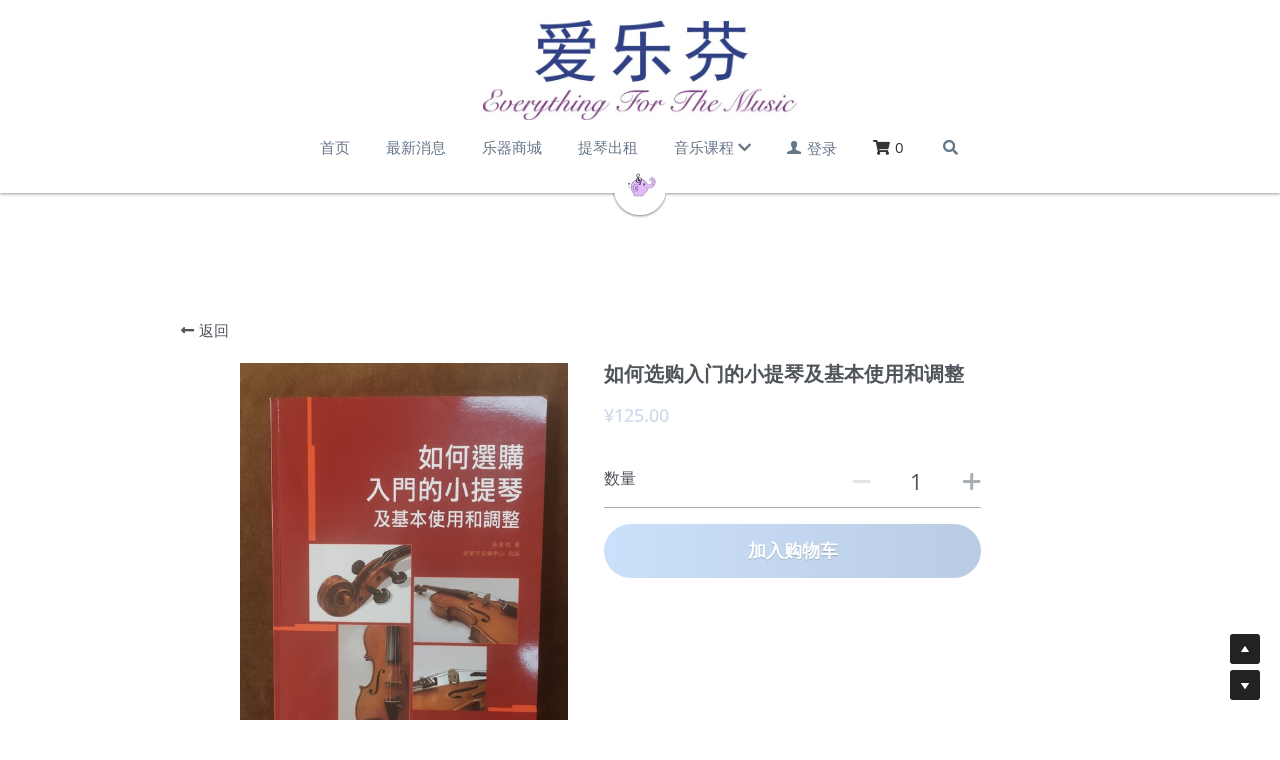

--- FILE ---
content_type: application/javascript; charset=utf-8
request_url: https://static-assets.sxlcdn.com/webpack/9781.e8d25669742a9c1a6fcd-site-bundle.js
body_size: 4374
content:
/*! For license information please see 9781.e8d25669742a9c1a6fcd-site-bundle.js.LICENSE.txt */
(self.webpackChunkbobcat_monorepo=self.webpackChunkbobcat_monorepo||[]).push([[9781],{439781:function(e,t,l){e.exports={internal:"fresh",sectionSelections:{columns:{sectionId:"columns",category:"content",displayName:"Content in Columns",group:"list",description:"List your projects, clients, features, team, or anything!",position:15,content:l(991408)},ecommerce:{sectionId:"ecommerce",category:"action",displayName:"Simple Store",group:"product",description:"Sell products right on your site! Manage orders, payments, and more.",position:1,content:l(329859)},title:{sectionId:"title",category:"content",displayName:"Title",group:"text",description:"A big background with a title and tagline.",position:23,content:l(697956)},banner:{sectionId:"slider",category:"content",displayName:"Banner Image Slider",group:"media",description:"Swipeable and linkable image slider. Great for promos and heavy graphical content.",position:21,content:l(135463)},block:{sectionId:"block",category:"action",displayName:"Make Your Own Section",group:"advanced",description:"Want more control over layouts? Arrange components yourself!",position:100,content:l(591061)},blog:{sectionId:"blog",category:"action",displayName:"Simple Blog",group:"blog",description:"Write beautiful blog posts that open in a new page.",position:2,content:l(39241)},blog1:{sectionId:"blog",category:"action",displayName:"Simple Blog 1",group:"blog",description:"Write beautiful blog posts that open in a new page.",position:3,content:l(332042)},blog3:{sectionId:"blog",category:"action",displayName:"Simple Blog 3",group:"blog",description:"Write beautiful blog posts that open in a new page.",position:5,content:l(353846)},contact_form:{sectionId:"contact_form",category:"content",displayName:"Contact Form",group:"form",description:"Let viewers drop their name, email, and message. Show a map and business info.",position:12,content:l(24084)},cta:{sectionId:"cta",category:"content",displayName:"Button",group:"action",description:"A big call-to-action. Supports an external link or a file download!",position:7,content:l(659383)},custom_form:{sectionId:"custom_form",category:"content",displayName:"Custom Form",group:"form",description:"Add a fully customizable form with any fields you want.",position:12,content:l(517828)},donation:{sectionId:"donation",category:"action",displayName:"Donation",group:"action",description:"Receive donations right on your site!",position:9,content:l(468276)},faq:{sectionId:"accordion",category:"content",displayName:"Accordion / FAQ",group:"text",description:"Show text content in an accordion format. Each item can be expanded to show the full text.",position:27,content:l(843241)},featureListA:{sectionId:"featureList",category:"content",displayName:"Feature List A",group:"list",description:"List your features, projects, team members, or anything!",position:14,content:l(775042)},featureListB:{sectionId:"featureList",category:"content",displayName:"Feature List B",group:"list",description:"List your features, projects, team members, or anything!",position:15,content:l(477658)},featureListC:{sectionId:"featureList",category:"content",displayName:"Feature List C",group:"list",description:"List your features, projects, team members, or anything!",position:16,content:l(464574)},featureListD:{sectionId:"featureList",category:"content",displayName:"Feature List D",group:"list",description:"List your features, projects, team members, or anything!",position:17,content:l(695317)},footer:{sectionId:"footer",category:null,displayName:null,group:null,description:null,position:null,content:l(637737)},gallery:{sectionId:"gallery",category:"content",displayName:"Gallery",group:"media",description:"Image and video thumbnails that open in a full view.",position:22,content:l(594481)},gallery1:{sectionId:"gallery",category:"content",displayName:"Gallery 1",group:"media",description:"Image and video thumbnails that open in a full view.",position:16,content:l(416549)},gallery2:{sectionId:"gallery",category:"content",displayName:"Gallery 2",group:"media",description:"Image and video thumbnails that open in a full view.",position:17,content:l(223801)},gallery4:{sectionId:"gallery",category:"content",displayName:"Gallery 4",group:"media",description:"Image and video thumbnails that open in a full view.",position:19,content:l(730502)},gallery6:{sectionId:"gallery",category:"content",displayName:"Gallery 6",group:"media",description:"Image and video thumbnails that open in a full view.",position:21,content:l(834647)},grid:{sectionId:"grid",category:"content",displayName:"Grid",group:"media",description:"Linkable panels of images & text. Customize layout, size, and spacing. A very visual way to display categories, testimonials, or features!",position:20,content:l(983652)},hero:{sectionId:"hero",category:"content",displayName:"Hero",group:"action",description:"Great for the top of a page. Add images, a button, or even a sign-up form.",position:6,content:l(224198)},html:{sectionId:"html",category:"action",displayName:"App Store & HTML",group:"advanced",description:"Embed a map, a calendar, a document, a form or any HTML code!",position:27,content:l(214375)},icons:{sectionId:"icons",category:"content",displayName:"Contact",group:"form",description:"A list of small icons. Good for social media.",position:11,content:l(474116)},info:{sectionId:"info",category:"content",displayName:"Info Boxes",group:"text",description:"Show boxes of steps, stats, or tidbits.",position:25,content:l(578405)},media:{sectionId:"media",category:"content",displayName:"Big Media",group:"media",description:"Show a big video or image. Or add many of them.",position:18,content:l(918891)},media1:{sectionId:"bigMedia",category:"content",displayName:"Big Media1",group:"media",description:"Show a big video or image. Or add many of them.",position:17,content:l(341506)},media2:{sectionId:"bigMedia",category:"content",displayName:"Big Media2",group:"media",description:"Show a big video or image. Or add many of them.",position:18,content:l(997158)},media3:{sectionId:"bigMedia",category:"content",displayName:"Big Media3",group:"media",description:"Show a big video or image. Or add many of them.",position:19,content:l(301977)},navbar:{sectionId:"navbar",category:null,displayName:null,group:null,description:null,position:null,content:l(515899)},portfolio:{sectionId:"portfolio",category:"action",displayName:"Portfolio",group:"product",description:"An advanced business portfolio. Each product or item opens in its own page, where you can add a price, gallery, and detailed description.",position:3,content:l(289221)},pricing:{sectionId:"pricing",category:"content",displayName:"Pricing Table",group:"pricing",description:"Show your plans, prices, and benefits in an elegant grid, with clear calls-to-action.",position:10,content:l(244508)},process:{sectionId:"process",category:"content",displayName:"Process",group:"text",description:"A numbered list of steps. Explain how your service works!",position:26,content:l(90317)},rows:{sectionId:"rows",category:"content",displayName:"Content in Rows",group:"list",description:"List your features, projects, team members, or anything!",position:14,content:l(489753)},s6_common_section:{sectionId:"s6_common_section",category:"content",displayName:"Make Your Own Section",group:"advanced",description:"Want more control over layouts? Arrange components yourself!",position:100,content:l(777560)},signup_form:{sectionId:"signup_form",category:"content",displayName:"Sign-Up Form",group:"form",description:"Let visitors sign up for a newsletter or a service.",position:13,content:l(211976)},slider:{sectionId:"slider",category:"content",displayName:"Text + Button Slider",group:"action",description:"Swipeable slider with text, button, and image/video. Background image optional.",position:8,content:l(552245)},social_feed:{sectionId:"social_feed",category:"action",displayName:"Social Feed",group:"advanced",description:"Display your latest social media posts beautifully.",position:28,content:l(801151)},text:{sectionId:"text",category:"content",displayName:"Plain Text",group:"text",description:"Just paragraphs of text with titles.",position:24,content:l(135523)},blank:{sectionId:"s6_common_section",category:"content",displayName:"Blank",group:"advanced",description:"",position:100,content:l(794051)},booking:{sectionId:"booking",category:"action",displayName:"Booking",group:"product",description:"Set your booking information, availability, and start taking appointments.",position:2,content:l(721174)},featureListE:{sectionId:"featureList",category:"content",displayName:"Feature List E",group:"list",description:"List your features, projects, team members, or anything!",position:17,content:l(885230)},new_grid:{sectionId:"new_grid",category:"content",displayName:"Grid",group:"media",description:"Linkable panels of images & text. Customize layout, size, and spacing. A very visual way to display categories, testimonials, or features!",position:20,content:l(898384)}}}},135463:function(e){"use strict";e.exports=JSON.parse('{"type":"Slide","id":null,"defaultValue":null,"template_id":null,"template_name":"slider","components":{"slideSettings":{"type":"SlideSettings","id":null,"defaultValue":null,"show_nav":true,"hidden_section":false,"nameChanged":null,"name":"Banner","sync_key":null,"layout_variation":"noForeground","display_settings":{}},"slider1":{"type":"Slider","id":null,"defaultValue":null,"list":[{"type":"RepeatableItem","id":null,"defaultValue":null,"components":{"text1":{"type":"RichText","id":null,"defaultValue":false,"value":"","backupValue":null,"version":1},"text2":{"type":"RichText","id":null,"defaultValue":false,"value":"","backupValue":null,"version":1},"background1":{"type":"Background","id":null,"defaultValue":false,"url":"https://custom-images.strikinglycdn.com/res/hrscywv4p/image/upload/c_limit,fl_lossy,h_1500,w_2000,f_auto,q_auto/1291474/banner-section-2_xfixeh.jpg","textColor":"light","backgroundVariation":"","sizing":"cover","videoUrl":"","videoHtml":"","storageKey":null,"storage":null,"format":null,"h":600,"w":1600,"s":null,"linkUrl":"","linkTarget":"_self"},"media1":{"type":"Media","id":null,"defaultValue":null,"video":{"type":"Video","id":null,"defaultValue":null,"html":"","url":"http://vimeo.com/18150336","thumbnail_url":null,"maxwidth":700,"description":null},"image":{"type":"Image","id":null,"defaultValue":false,"link_url":"","thumb_url":"https://custom-images.strikinglycdn.com/res/hrscywv4p/image/upload/c_limit,h_1440,w_720,f_auto/194761/Chat_k3d9ls_jnnobh.png","url":"https://custom-images.strikinglycdn.com/res/hrscywv4p/image/upload/194761/Chat_k3d9ls_jnnobh.png","caption":"","description":"","storageKey":null,"storage":"c","format":"png","h":278,"w":256,"s":6553,"new_target":true},"current":"image"},"button1":{"type":"Button","id":null,"defaultValue":null,"text":"Buy Now","url":"http://strikingly.com","new_target":null,"size":"medium","mobile_size":"automatic","style":"","alignment":"auto","font":"","color":""}}},{"type":"RepeatableItem","id":null,"defaultValue":null,"components":{"text1":{"type":"RichText","id":null,"defaultValue":false,"value":"","backupValue":null,"version":1},"text2":{"type":"RichText","id":null,"defaultValue":false,"value":"","backupValue":null,"version":1},"background1":{"type":"Background","id":null,"defaultValue":false,"url":"https://custom-images.strikinglycdn.com/res/hrscywv4p/image/upload/c_limit,fl_lossy,h_1500,w_2000,f_auto,q_auto/1291474/banner-section-1_dumgcv.jpg","textColor":"light","backgroundVariation":"","sizing":"cover","videoUrl":"","videoHtml":"","storageKey":null,"storage":null,"format":null,"h":600,"w":1600,"s":null,"linkUrl":"","linkTarget":"_self"},"media1":{"type":"Media","id":null,"defaultValue":null,"video":{"type":"Video","id":null,"defaultValue":null,"html":"","url":"http://vimeo.com/18150336","thumbnail_url":null,"maxwidth":700,"description":null},"image":{"type":"Image","id":null,"defaultValue":false,"link_url":"","thumb_url":"https://custom-images.strikinglycdn.com/res/hrscywv4p/image/upload/c_limit,h_1440,w_720,f_auto/194761/Chat_k3d9ls_jnnobh.png","url":"https://custom-images.strikinglycdn.com/res/hrscywv4p/image/upload/194761/Chat_k3d9ls_jnnobh.png","caption":"","description":"","storageKey":null,"storage":"c","format":"png","h":278,"w":256,"s":6553,"new_target":true},"current":"image"},"button1":{"type":"Button","id":null,"defaultValue":null,"text":"Buy Now","url":"http://strikingly.com","new_target":null,"size":"medium","mobile_size":"automatic","style":"","alignment":"auto","font":"","color":""}}}],"components":{"text1":{"type":"RichText","id":null,"defaultValue":true,"value":"","backupValue":null,"version":null},"text2":{"type":"RichText","id":null,"defaultValue":true,"value":"","backupValue":null,"version":null},"background1":{"type":"Background","id":null,"defaultValue":true,"url":"https://custom-images.strikinglycdn.com/res/hrscywv4p/image/upload/c_limit,fl_lossy,h_1500,w_2000,f_auto,q_auto/1291474/banner-section-1_dumgcv.jpg","textColor":"light","backgroundVariation":"","sizing":"cover","videoUrl":"","videoHtml":"","storageKey":null,"storage":null,"format":null,"h":600,"w":1600,"s":null,"linkUrl":"","linkTarget":"_self"},"media1":{"type":"Media","id":null,"defaultValue":null,"video":{"type":"Video","id":null,"defaultValue":true,"html":"","url":"http://vimeo.com/18150336","thumbnail_url":null,"maxwidth":700,"description":null},"image":{"type":"Image","id":null,"defaultValue":true,"link_url":"","thumb_url":"","url":"/images/themes/onyx_new/stri.png","caption":"","description":"","storageKey":null,"storage":null,"format":null,"h":null,"w":null,"s":null,"new_target":null},"current":"image"},"button1":{"type":"Button","id":null,"defaultValue":true,"text":"Buy Now","url":"http://strikingly.com","new_target":null,"size":"medium","mobile_size":"automatic","style":"","alignment":"auto","font":"","color":""}},"infinite_slider":false,"auto_slide":false,"transition":"horizontal","auto_play":31536000}}}')},578405:function(e){"use strict";e.exports=JSON.parse('{"type":"Slide","id":null,"template_id":null,"template_name":"info","defaultValue":true,"components":{"slideSettings":{"type":"SlideSettings","id":null,"show_nav":true,"hidden_section":false,"hidden_mobile_section":false,"name":"Info","sync_key":null,"layout_variation":"box-two-text","defaultValue":true},"background1":{"textColor":"light","backgroundVariation":"","videoHtml":"","url":"","sizing":"cover","videoUrl":"","type":"Background","id":null,"defaultValue":true},"text1":{"type":"RichText","id":null,"value":"","defaultValue":true,"version":null,"backupValue":null},"text2":{"type":"RichText","id":null,"value":"","defaultValue":true,"version":null,"backupValue":null},"repeatable1":{"type":"Repeatable","id":null,"defaultValue":true,"list":[{"type":"RepeatableItem","id":null,"defaultValue":true,"components":{"text1":{"type":"RichText","id":null,"value":"20M","defaultValue":true,"version":null,"backupValue":null},"text2":{"type":"RichText","id":null,"value":"People reached","defaultValue":true,"version":null,"backupValue":null},"button1":{"type":"Button","id":null,"text":"","url":"","new_target":null,"defaultValue":true,"size":"medium","mobile_size":"automatic","style":"","alignment":"auto","font":"","color":""},"buttons":{"id":null,"type":"Buttons","size":"medium","mobile_size":"automatic","alignment":"auto","components":{"block1":{"id":null,"type":"BlockComponent","items":[]}}}}},{"type":"RepeatableItem","id":null,"defaultValue":true,"components":{"text1":{"type":"RichText","id":null,"value":"$1.5M","version":null,"backupValue":null,"defaultValue":true},"text2":{"type":"RichText","id":null,"value":"Funding raised","version":null,"backupValue":null,"defaultValue":true},"button1":{"type":"Button","id":null,"text":"","url":"","new_target":null,"defaultValue":true,"size":"medium","mobile_size":"automatic","style":"","alignment":"auto","font":"","color":""},"buttons":{"id":null,"type":"Buttons","size":"medium","mobile_size":"automatic","alignment":"auto","components":{"block1":{"id":null,"type":"BlockComponent","items":[]}}}}}],"components":{"text1":{"type":"RichText","id":null,"value":"500","version":null,"backupValue":null,"defaultValue":true},"text2":{"type":"RichText","id":null,"value":"Clients served","version":null,"backupValue":null,"defaultValue":true},"button1":{"type":"Button","id":null,"text":"","url":"","new_target":null,"defaultValue":true,"size":"medium","mobile_size":"automatic","style":"","alignment":"auto","font":"","color":""},"buttons":{"id":null,"type":"Buttons","size":"medium","mobile_size":"automatic","alignment":"auto","components":{"block1":{"id":null,"type":"BlockComponent","items":[]}}}}}}}')},515899:function(e){"use strict";e.exports=JSON.parse('{"type":"Menu","id":null,"logo":null,"template_name":"navbar","components":{"image1":{"caption":"","thumb_url":null,"link_url":null,"url":"http://strikingly-static-staging.s3.amazonaws.com/page/images/custom/198.png?1345075510","new_target":true,"type":"Image","id":null,"description":"","defaultValue":true},"image2":{"caption":"","thumb_url":null,"link_url":null,"url":"http://assets.strikingly.com/assets/themes/fresh/power.png","new_target":true,"type":"Image","id":null,"description":"","defaultValue":true},"text1":{"type":"RichText","id":null,"value":"Title Text"},"text2":{"type":"RichText","id":null,"value":"Subtitle Text","defaultValue":true},"background1":{"type":"Background","id":null,"url":"/images/themes/profile/bg.jpg","sizing":"cover","textColor":"light","backgroundVariation":"","videoUrl":null,"videoHtml":null,"defaultValue":true},"background2":{"type":"Background","id":null,"url":"//uploads.striking.ly/page/images/backgrounds/banners/banner1.jpg","sizing":"cover","textColor":"light","backgroundVariation":"","videoUrl":null,"videoHtml":null,"defaultValue":true},"button1":{"type":"Button","id":null,"text":"","url":"","new_target":null}}}')},552245:function(e){"use strict";e.exports=JSON.parse('{"type":"Slide","id":null,"defaultValue":null,"template_id":null,"template_name":"slider","components":{"slideSettings":{"type":"SlideSettings","id":null,"defaultValue":null,"show_nav":true,"hidden_section":false,"hidden_mobile_section":false,"nameChanged":null,"name":"Slider","sync_key":null,"layout_variation":"right","display_settings":{}},"slider1":{"type":"Slider","id":null,"defaultValue":null,"list":[{"type":"RepeatableItem","id":null,"defaultValue":null,"components":{"text1":{"type":"RichText","id":null,"defaultValue":false,"value":"<p>Title Text</p>","backupValue":null,"version":1},"text2":{"type":"RichText","id":null,"defaultValue":false,"value":"<p>Lorem ipsum dolor sit amet, consectetuer adipiscing elit</p>","backupValue":null,"version":1},"background1":{"type":"Background","id":null,"defaultValue":false,"url":null,"textColor":"overlay","backgroundVariation":"","sizing":"cover","videoUrl":"","videoHtml":"","storageKey":null,"storage":null,"format":null,"h":null,"w":null,"s":null},"media1":{"type":"Media","id":null,"defaultValue":null,"video":{"type":"Video","id":null,"defaultValue":null,"html":"","url":"http://vimeo.com/18150336","thumbnail_url":null,"maxwidth":700,"description":null},"image":{"type":"Image","id":null,"defaultValue":false,"link_url":"","thumb_url":"https://custom-images.strikinglycdn.com/res/hrscywv4p/image/upload/c_limit,h_1440,w_720,f_auto/194761/Chat_k3d9ls_jnnobh.png","url":"https://custom-images.strikinglycdn.com/res/hrscywv4p/image/upload/194761/Chat_k3d9ls_jnnobh.png","caption":"","description":"","storageKey":null,"storage":"c","format":"png","h":278,"w":256,"s":6553,"new_target":true},"current":"image"},"button1":{"type":"Button","id":null,"defaultValue":null,"text":"Buy Now","url":"http://strikingly.com","new_target":null,"size":"medium","mobile_size":"automatic","style":"","alignment":"auto","font":"","color":""},"buttons":{"id":null,"type":"Buttons","size":"medium","mobile_size":"automatic","alignment":"auto","components":{"block1":{"id":null,"type":"BlockComponent","items":[]}}}}},{"type":"RepeatableItem","id":null,"defaultValue":null,"components":{"text1":{"type":"RichText","id":null,"defaultValue":false,"value":"<p>Title Text</p>","backupValue":null,"version":1},"text2":{"type":"RichText","id":null,"defaultValue":false,"value":"<p>Lorem ipsum dolor sit amet, consectetuer adipiscing elit</p>","backupValue":null,"version":1},"background1":{"type":"Background","id":null,"defaultValue":false,"url":null,"textColor":"overlay","backgroundVariation":"","sizing":"cover","videoUrl":"","videoHtml":"","storageKey":null,"storage":null,"format":null,"h":null,"w":null,"s":null},"media1":{"type":"Media","id":null,"defaultValue":null,"video":{"type":"Video","id":null,"defaultValue":true,"html":"","url":"http://vimeo.com/18150336","thumbnail_url":null,"maxwidth":700,"description":null},"image":{"type":"Image","id":null,"defaultValue":true,"link_url":"","thumb_url":"https://custom-images.strikinglycdn.com/res/hrscywv4p/image/upload/c_limit,fl_lossy,h_1500,w_2000,f_auto,q_auto/1291474/stri_xnvgud.png","url":"https://custom-images.strikinglycdn.com/res/hrscywv4p/image/upload/c_limit,fl_lossy,h_1500,w_2000,f_auto,q_auto/1291474/stri_xnvgud.png","caption":"","description":"","storageKey":null,"storage":null,"format":null,"h":null,"w":null,"s":null,"new_target":null},"current":"image"},"button1":{"type":"Button","id":null,"defaultValue":true,"text":"Buy Now","url":"http://strikingly.com","new_target":null,"size":"medium","mobile_size":"automatic","style":"","alignment":"auto","font":"","color":""}}}],"components":{"text1":{"type":"RichText","id":null,"defaultValue":true,"value":"Title Text","backupValue":null,"version":null},"text2":{"type":"RichText","id":null,"defaultValue":true,"value":"Lorem ipsum dolor sit amet, consectetuer adipiscing elit","backupValue":null,"version":null},"background1":{"type":"Background","id":null,"defaultValue":true,"url":null,"textColor":"","backgroundVariation":"","sizing":"cover","videoUrl":"","videoHtml":"","storageKey":null,"storage":null,"format":null,"h":null,"w":null,"s":null},"media1":{"type":"Media","id":null,"defaultValue":null,"video":{"type":"Video","id":null,"defaultValue":true,"html":"","url":"http://vimeo.com/18150336","thumbnail_url":null,"maxwidth":700,"description":null},"image":{"type":"Image","id":null,"defaultValue":true,"link_url":"","thumb_url":"","url":"/images/themes/onyx_new/stri.png","caption":"","description":"","storageKey":null,"storage":null,"format":null,"h":null,"w":null,"s":null,"new_target":null},"current":"image"},"button1":{"type":"Button","id":null,"defaultValue":true,"text":"Buy Now","url":"http://strikingly.com","new_target":null,"size":"medium","mobile_size":"automatic","style":"","alignment":"auto","font":"","color":""},"buttons":{"id":null,"type":"Buttons","size":"medium","mobile_size":"automatic","alignment":"auto","components":{"block1":{"id":null,"type":"BlockComponent","items":[]}}}},"infinite_slider":false,"auto_slide":false,"transition":"horizontal","auto_play":31536000}}}')},991408:function(e){"use strict";e.exports=JSON.parse('{"type":"Slide","id":null,"template_id":null,"template_name":"columns","defaultValue":null,"components":{"slideSettings":{"type":"SlideSettings","id":null,"show_nav":true,"hidden_section":false,"hidden_mobile_section":false,"name":"Columns","sync_key":null,"layout_variation":"2col","defaultValue":null},"background1":{"type":"Background","id":null,"url":"","sizing":"cover","textColor":"light","backgroundVariation":"","videoUrl":"","videoHtml":"","defaultValue":true},"text1":{"type":"RichText","id":null,"value":"Profiles","version":null,"defaultValue":null,"backupValue":null},"text2":{"type":"RichText","id":null,"value":"We\'ve got a top notch team!","defaultValue":true,"version":null,"backupValue":null},"repeatable1":{"type":"Repeatable","defaultValue":null,"id":null,"list":[{"type":"RepeatableItem","id":null,"defaultValue":true,"components":{"media1":{"type":"Media","id":null,"video":{"type":"Video","id":null,"html":"","url":"http://vimeo.com/18150336","thumbnail_url":null,"maxwidth":700,"description":null,"defaultValue":true},"image":{"type":"Image","id":null,"link_url":null,"thumb_url":"//assets.strikingly.com/assets/themes/fresh/pip.png","url":"//assets.strikingly.com/assets/themes/fresh/pip.png","caption":"","description":"","new_target":true,"defaultValue":true},"defaultValue":true,"current":"image"},"text1":{"type":"RichText","id":null,"value":"Title Text","version":null,"defaultValue":null,"backupValue":null},"text2":{"type":"RichText","id":null,"value":"A small tagline","version":null,"defaultValue":null,"backupValue":null},"text3":{"type":"RichText","id":null,"value":"A sentence or two describing this item. Lorem ipsum dolor sit amet, consectetuer adipiscing elit, sed diam nonummy nibh euismod tincidunt ut laoreet.","version":null,"defaultValue":null,"backupValue":null},"button1":{"type":"Button","id":null,"text":"","url":"","new_target":null,"defaultValue":true,"size":"medium","mobile_size":"automatic","style":"","alignment":"auto","font":"","color":""}}},{"type":"RepeatableItem","id":null,"defaultValue":true,"components":{"media1":{"type":"Media","id":null,"video":{"type":"Video","id":null,"html":"","url":"http://vimeo.com/18150336","thumbnail_url":null,"maxwidth":700,"defaultValue":true,"description":null},"image":{"type":"Image","id":null,"link_url":null,"thumb_url":"//assets.strikingly.com/assets/themes/fresh/pip.png","url":"//assets.strikingly.com/assets/themes/fresh/pip.png","caption":"","description":"","new_target":true,"defaultValue":true},"current":"image","defaultValue":true},"text1":{"type":"RichText","id":null,"value":"Title Text","defaultValue":true,"version":null,"backupValue":null},"text2":{"type":"RichText","id":null,"value":"A small tagline","defaultValue":true,"version":null,"backupValue":null},"text3":{"type":"RichText","id":null,"value":"A sentence or two describing this item. Lorem ipsum dolor sit amet, consectetuer adipiscing elit, sed diam nonummy nibh euismod tincidunt ut laoreet.","defaultValue":true,"version":null,"backupValue":null},"button1":{"type":"Button","id":null,"text":"","url":"","new_target":null,"defaultValue":true,"size":"medium","mobile_size":"automatic","style":"","alignment":"auto","font":"","color":""}}}],"components":{"media1":{"type":"Media","id":null,"video":{"type":"Video","id":null,"html":"","url":"http://vimeo.com/18150336","thumbnail_url":null,"maxwidth":700,"description":null,"defaultValue":null},"image":{"type":"Image","id":null,"link_url":null,"thumb_url":"//assets.strikingly.com/assets/themes/fresh/pip.png","url":"//assets.strikingly.com/assets/themes/fresh/pip.png","caption":"","description":"","new_target":true,"defaultValue":true},"current":"image","defaultValue":true},"text1":{"type":"RichText","id":null,"value":"Title Text","defaultValue":true,"version":null,"backupValue":null},"text2":{"type":"RichText","id":null,"value":"A small tagline","defaultValue":true,"version":null,"backupValue":null},"text3":{"type":"RichText","id":null,"value":"A sentence or two describing this item. Lorem ipsum dolor sit amet, consectetuer adipiscing elit, sed diam nonummy nibh euismod tincidunt ut laoreet.","defaultValue":true,"version":null,"backupValue":null},"button1":{"type":"Button","id":null,"text":"","url":"","new_target":null,"defaultValue":true,"size":"medium","mobile_size":"automatic","style":"","alignment":"auto","font":"","color":""}}}},"thumbnail_data":{"template_name":"columns","components":{"slideSettings":{"layout_variation":"2col"},"background1":{"url":""},"text1":{"value":"Profiles"},"text2":{"value":"We\'ve got a top notch team!"},"repeatable1":{"list":[{"components":{"media1":{"image":{"url":"//assets.strikingly.com/static/icons/delicate/57.png"}},"text1":{"value":"Title Text"},"text2":{"value":"A small tagline"},"text3":{"value":"A sentence or two describing this item. Lorem ipsum dolor sit amet, consectetuer adipiscing elit, sed diam nonummy nibh euismod tincidunt ut laoreet."}}},{"components":{"media1":{"image":{"url":"//assets.strikingly.com/static/icons/delicate/35.png"}},"text1":{"value":"Title Text"},"text2":{"value":"A small tagline"},"text3":{"value":"A sentence or two describing this item. Lorem ipsum dolor sit amet, consectetuer adipiscing elit, sed diam nonummy nibh euismod tincidunt ut laoreet."}}},{"components":{"media1":{"image":{"url":"//assets.strikingly.com/static/icons/delicate/18.png"}},"text1":{"value":"Title Text"},"text2":{"value":"A small tagline"},"text3":{"value":"A sentence or two describing this item. Lorem ipsum dolor sit amet, consectetuer adipiscing elit, sed diam nonummy nibh euismod tincidunt ut laoreet."}}}]}}}}')},329859:function(e){"use strict";e.exports=JSON.parse('{"type":"Slide","id":null,"template_id":null,"template_name":"ecommerce","defaultValue":true,"components":{"slideSettings":{"type":"SlideSettings","id":null,"show_nav":true,"hidden_section":false,"hidden_mobile_section":false,"name":"Store","sync_key":null,"layout_variation":"landscape-one","layout_config":{"templateName":"A","structure":"rows","imageShape":"auto","imageSize":"m","disabledProductReview":true,"disabledProductVideo":false,"customized":false,"productPerPage":20},"defaultValue":true},"background1":{"type":"Background","id":null,"url":"","sizing":"cover","textColor":"light","backgroundVariation":"","videoUrl":"","videoHtml":"","defaultValue":true,"userClassName":"s-bg-white"},"text1":{"type":"RichText","id":null,"value":"Shop Now","version":null,"defaultValue":true,"backupValue":null},"text2":{"type":"RichText","id":null,"value":"Check out our products.","version":null,"defaultValue":true,"backupValue":null},"ecommerce1":{"type":"EcommerceComponent","category":"all","id":null,"text":null,"defaultValue":true}}}')},697956:function(e){"use strict";e.exports=JSON.parse('{"type":"Slide","id":null,"template_id":null,"template_name":"title","defaultValue":null,"components":{"slideSettings":{"type":"SlideSettings","id":null,"show_nav":true,"hidden_section":false,"hidden_mobile_section":false,"name":"Title","sync_key":null,"layout_variation":"normal","defaultValue":null},"text1":{"type":"RichText","id":null,"value":"Hello & Welcome!","version":null,"defaultValue":null,"backupValue":null},"text2":{"type":"RichText","id":null,"value":"<em>Add a subtitle here.</em>","version":null,"defaultValue":null,"backupValue":null},"text3":{"type":"RichText","id":null,"value":"","version":null,"defaultValue":null,"backupValue":null},"media1":{"type":"Media","id":null,"video":{"type":"Video","id":null,"html":"","url":"http://vimeo.com/18150336","thumbnail_url":null,"maxwidth":700,"description":null,"defaultValue":null},"image":{"caption":"","thumb_url":"","link_url":null,"url":"","new_target":true,"type":"Image","id":null,"description":"","defaultValue":true},"defaultValue":null,"current":"image"},"button1":{"type":"Button","id":null,"text":"","url":"","new_target":false,"defaultValue":true,"size":"medium","mobile_size":"automatic","style":"","alignment":"auto","font":"","color":""},"background1":{"type":"Background","id":null,"url":"http://uploads.strikinglycdn.com/static/backgrounds/abstract/69.jpg","sizing":"cover","textColor":"light","backgroundVariation":"","videoUrl":"","videoHtml":"","defaultValue":true}}}')}}]);

--- FILE ---
content_type: application/javascript; charset=utf-8
request_url: https://www.elephantmusic.cn/dollars/v1/sites/elephantmusic/show.js
body_size: 60985
content:
window.$S = {"app_instances":[],"nav":[{"name":"/1","uid":"9bab1e81-0be6-452c-b20f-70a764a7a79c","memberOnly":false,"hasPassword":false,"isHomePage":true},{"name":"/2","uid":"4e602144-fc23-45f7-a73a-a0bb0ddccfde","memberOnly":false,"hasPassword":false,"isHomePage":false},{"name":"/3","uid":"6ddec221-64a6-446f-a2a4-06b0fd1b5738","memberOnly":false,"hasPassword":false,"isHomePage":false},{"name":"/4","uid":"9f34213d-c0be-44c4-ad24-22d483c3f720","memberOnly":false,"hasPassword":false,"isHomePage":false},{"name":"/5","uid":"b62580fc-ef43-4dc4-a3ab-27e1e20a7a9e","memberOnly":false,"hasPassword":false,"isHomePage":false},{"name":"/6","uid":"395ead39-4a5a-47d4-af2c-0bf3a4d9a69e","memberOnly":false,"hasPassword":false,"isHomePage":false},{"name":"/7","uid":"2bd06db6-cfc7-44c9-b7af-8e1ff0bb3afb","memberOnly":false,"hasPassword":false,"isHomePage":false},{"name":"/kecheng","uid":"40cddfc6-1998-4f3b-b6cf-3bb867e4a053","memberOnly":false,"hasPassword":false,"isHomePage":false},{"name":"/8","uid":"d6970995-d405-41c5-856d-053cb248d63e","memberOnly":false,"hasPassword":false,"isHomePage":false},{"name":"/9","uid":"abe735f9-5840-44b5-a9e8-e1cbd3356623","memberOnly":false,"hasPassword":false,"isHomePage":false},{"name":"/10","uid":"71293dff-6db4-44b3-b789-aa4d2c1ac44a","memberOnly":false,"hasPassword":false,"isHomePage":false},{"name":"/11","uid":"d7053939-7f57-484c-8754-a5744cb4805b","memberOnly":false,"hasPassword":false,"isHomePage":false},{"name":"/12","uid":"99234c4f-2c3f-41bc-ab0f-8df619cc53e9","memberOnly":false,"hasPassword":false,"isHomePage":false},{"name":"/13","uid":"5640bfa1-25e6-4802-88d7-feae1eb39dd6","memberOnly":false,"hasPassword":false,"isHomePage":false}],"conf":{"SUPPORTED_CURRENCY":[{"code":"USD","symbol":"$","decimal":".","thousand":",","precision":2,"name":"美金"},{"code":"CNY","symbol":"¥","decimal":".","thousand":",","precision":2,"name":"人民币"}],"pages_show_static_path":"https://static-assets.sxlcdn.com/pages_show_static-bc1f19a55f2b44d4730b53552286eb27fea2e9da8282fb2743c9147c736f5092.js","keenio_collection":"sxl_pageviews","keenio_collection_sharding":"sxl_pageviews-11100001-11200000","keenio_pbs_impression_collection":"sxl_pbs_impression","keenio_pbs_conversion_collection":"sxl_pbs_conversion","keenio_pageservice_imageshare_collection":"sxl_pageservice_imageshare","keenio_page_socialshare_collection":"sxl_page_socialshare","keenio_page_framing_collection":"sxl_page_framing","keenio_file_download_collection":"sxl_file_download","keenio_ecommerce_buyer_landing":"sxl_ecommerce_buyer_landing","keenio_ecommerce_buyer_viewed_checkout_dialog":"sxl_ecommerce_buyer_viewed_checkout_dialog","keenio_ecommerce_buyer_completed_shipping_address":"sxl_ecommerce_buyer_completed_shipping_address","keenio_ecommerce_buyer_selected_payment_method":"sxl_ecommerce_buyer_selected_payment_method","keenio_ecommerce_buyer_canceled_order":"sxl_ecommerce_buyer_canceled_order","keenio_ecommerce_buyer_added_item_to_cart":"sxl_ecommerce_buyer_added_item_to_cart","keenio_events_collection":"sxl_events","is_screenshot_rendering":false,"ecommerce_stripe_alipay":false,"headless_render":null,"wx_instant_follow":false,"is_google_analytics_enabled":true,"is_strikingly_analytics_enabled":true,"is_from_site_to_app":false,"is_weitie":false,"weitie_post_id":null,"weitie_meta_info":null,"weitie_slogan":"无需注册的发帖神器","gdpr_compliance_feature":false,"strikingly_live_chat_settings":null},"fonts":null,"live_site":true,"user_meta":{"user_type":"reseller","live_chat_branding":false,"oneClickShareInfo":null},"global_conf":{"premium_apps":["HtmlApp","EcwidApp","MailChimpApp","CeleryApp","LocuApp"],"environment":"production","env":"production","host_suffix":"sxl.cn","asset_url":"https://static-assets.sxlcdn.com","locale":"zh-CN","in_china":true,"country_code":null,"browser_locale":null,"is_sxl":true,"china_optimization":false,"enable_live_chat":true,"enable_internal_footer_layout":null,"user_image_cdn":{"qn":"//user-assets.sxlcdn.com","s":"//user-images.strikinglycdn.com"},"GROWINGIO_API_KEY":"9cd75b795e61ba6f","BAIDU_API_KEY":"91668c5f1b9f09ec14d36942ae04547c","SEGMENTIO_API_KEY":"xPBGAXEVKOJ7HnZa3w51Q8Mw4plpF7vf","FACEBOOK_APP_ID":null,"WECHAT_APP_ID":"wxaaff643af53f8730","WECHAT_MP_APP_ID":"wx9cffa46c7c73d7ee","KEEN_IO_PROJECT_ID":"56419d00672e6c7537838ab6","KEEN_IO_WRITE_KEY":"[base64]","FIREBASE_URL":"","CLOUDINARY_CLOUD_NAME":"hrscywv4p","CLOUDINARY_PRESET":"oxbxiyxl","rollout":{"background_for_all_sections":false,"crm_livechat":false,"stripe_payer_email":false,"stripe_alipay":false,"stripe_wechatpay":false,"stripe_afterpay":false,"stripe_klarna":false,"paynow_unionpay":false,"tw_payment_registration_upgrade":false,"new_checkout_design":true,"checkout_form_integration":false,"s6_feature":true,"customize_image_appearance":true,"advanced_section_layout_setting":true,"google_invisible_recaptcha":true,"invisible_hcaptcha":false,"show_dummy_data_in_editor":false,"show_dummy_data_in_cro_editor":false,"mobile_editor_2023":true,"mobile_editor_2023_part3":true,"vertical_alignment_2023":true,"enable_migrate_page_data":false,"enable_section_smart_binding":false,"portfolio_region_options":false,"domain_connection_v2":false,"new_blog_editor":true,"new_blog_editor_disabled":false,"draft_editor":true,"disable_draft_editor":false,"new_blog_layout":true,"new_store_layout":true,"gallery_section_2021":true,"strikingly_618":false,"nav_2021":true,"can_use_section_default_format":true,"can_use_section_text_align":false,"section_improvements_part1":false,"nav_2021_off":false,"nav_2023":true,"delay_gon":false,"shake_ssr_gon":false,"feature_list_2023":true,"pbs_i18n":false,"support_sca":false,"dlz_badge":true,"show_kickstart_entry_in_dashboard_support_widget":false,"need_html_custom_code_review":false,"has_hydrated_sections":false,"show_support_widget_in_live_site":false,"wechat_sharing":true,"new_wechat_oauth":true,"midtrans_payments":false,"pbs_variation_b":false,"all_currencies":false,"language_region_redirect_options":false,"portfolio_addon_items":false,"custom_review_v2":false},"cookie_categories":{"necessary":null,"preferences":null,"analytics":null},"WEITIE_APP_ID":"wxa56aec45e2c94b24","WEITIE_MP_APP_ID":"wxd009fb01de1ec8b5","BUGSNAG_FE_API_KEY":"cf8e2180a0db46c07513344d03eee748","BUGSNAG_FE_JS_RELEASE_STAGE":"production","google":{"recaptcha_v2_client_key":"6LfoDOAcAAAAAC8ug-1lghZX4eT5plagLN89QFcL","recaptcha_v2_invisible_client_key":"6LeyqBYdAAAAAFSPQEIQ-Ok7iovzAZqmiaMdaVPC"},"hcaptcha":{"hcaptcha_checkbox_key":"c3b8a826-9184-4ac4-baf6-79aa0a44649c","hcaptcha_invisible_key":"38305918-555e-419c-8750-571a56748556"},"kickstart_locale_selection":{},"honeypot":"b004a821"},"country_list":{"europe":{"name":"欧洲","continent":"europe"},"asia":{"name":"亚洲","continent":"asia"},"northamerica":{"name":"北美洲","continent":"northamerica"},"southamerica":{"name":"南美洲","continent":"southamerica"},"australia":{"name":"大洋洲","continent":"australia"},"antarctica":{"name":"南极洲","continent":"antarctica"},"africa":{"name":"非洲","continent":"africa"},"ad":{"name":"安道尔","continent":"europe"},"ae":{"name":"阿联酋","continent":"asia"},"af":{"name":"阿富汗","continent":"asia"},"ag":{"name":"安提瓜和巴布达","continent":"northamerica"},"ai":{"name":"安圭拉","continent":"northamerica"},"al":{"name":"阿尔巴尼亚","continent":"europe"},"am":{"name":"亚美尼亚","continent":"asia"},"an":{"name":"荷属安的列斯","continent":"northamerica"},"ao":{"name":"安哥拉","continent":"africa"},"aq":{"name":"南极洲","continent":"antarctica"},"ar":{"name":"阿根廷","continent":"southamerica"},"as":{"name":"美属萨摩亚","continent":"australia"},"at":{"name":"奥地利","continent":"europe"},"au":{"name":"澳大利亚","continent":"australia"},"aw":{"name":"阿鲁巴","continent":"northamerica"},"ax":{"name":"奥兰群岛","continent":"europe"},"az":{"name":"阿塞拜疆","continent":"asia"},"ba":{"name":"波斯尼亚和黑塞哥维那","continent":"europe"},"bb":{"name":"巴巴多斯","continent":"northamerica"},"bd":{"name":"孟加拉","continent":"asia"},"be":{"name":"比利时","continent":"europe"},"bf":{"name":"布基纳法索","continent":"africa"},"bg":{"name":"保加利亚","continent":"europe"},"bh":{"name":"巴林","continent":"asia"},"bi":{"name":"布隆迪","continent":"africa"},"bj":{"name":"贝宁","continent":"africa"},"bl":{"name":"圣巴泰勒米岛","continent":"northamerica"},"bm":{"name":"百慕大","continent":"northamerica"},"bn":{"name":"文莱","continent":"asia"},"bo":{"name":"玻利维亚共和国","continent":"southamerica"},"bq":{"name":"博奈尔、圣尤斯特歇斯岛和萨巴","continent":"northamerica"},"br":{"name":"巴西","continent":"southamerica"},"bs":{"name":"巴哈马","continent":"northamerica"},"bt":{"name":"不丹","continent":"asia"},"bv":{"name":"布维群岛","continent":"antarctica"},"bw":{"name":"博兹瓦那","continent":"africa"},"by":{"name":"白俄罗斯","continent":"europe"},"bz":{"name":"伯利兹","continent":"northamerica"},"ca":{"name":"加拿大","continent":"northamerica"},"cc":{"name":"科科斯群岛","continent":"asia"},"cd":{"name":"刚果民主共和国","continent":"africa"},"cf":{"name":"中非","continent":"africa"},"cg":{"name":"刚果","continent":"africa"},"ch":{"name":"瑞士","continent":"europe"},"ci":{"name":"科特迪瓦","continent":"africa"},"ck":{"name":"库克群岛","continent":"australia"},"cl":{"name":"智利","continent":"southamerica"},"cm":{"name":"喀麦隆","continent":"africa"},"cn":{"name":"中国","continent":"asia"},"co":{"name":"哥伦比亚","continent":"southamerica"},"cr":{"name":"哥斯达黎加","continent":"northamerica"},"cu":{"name":"古巴","continent":"northamerica"},"cv":{"name":"佛得角","continent":"africa"},"cw":{"name":"库拉索","continent":"northamerica"},"cx":{"name":"圣诞岛","continent":"asia"},"cy":{"name":"塞浦路斯","continent":"asia"},"cz":{"name":"捷克共和国","continent":"europe"},"de":{"name":"德国","continent":"europe"},"dj":{"name":"吉布提","continent":"africa"},"dk":{"name":"丹麦","continent":"europe"},"dm":{"name":"多米尼克","continent":"northamerica"},"do":{"name":"多米尼加共和国","continent":"northamerica"},"dz":{"name":"阿尔及利亚","continent":"africa"},"ec":{"name":"厄瓜多尔","continent":"southamerica"},"ee":{"name":"爱沙尼亚","continent":"europe"},"eg":{"name":"埃及","continent":"africa"},"eh":{"name":"西撒哈拉","continent":"africa"},"er":{"name":"厄立特里亚","continent":"africa"},"es":{"name":"西班牙","continent":"europe"},"et":{"name":"埃塞俄比亚","continent":"africa"},"fi":{"name":"芬兰","continent":"europe"},"fj":{"name":"斐济","continent":"australia"},"fk":{"name":"福克兰群岛(马尔维纳斯)","continent":"southamerica"},"fm":{"name":"密克罗尼西亚","continent":"australia"},"fo":{"name":"法罗群岛","continent":"europe"},"fr":{"name":"法国","continent":"europe"},"ga":{"name":"加蓬","continent":"africa"},"gb":{"name":"英国","continent":"europe"},"gd":{"name":"格林纳达","continent":"northamerica"},"ge":{"name":"格鲁吉亚","continent":"asia"},"gf":{"name":"法属圭亚那","continent":"southamerica"},"gg":{"name":"根西岛","continent":"europe"},"gh":{"name":"加纳","continent":"africa"},"gi":{"name":"直布罗陀","continent":"europe"},"gl":{"name":"格陵兰","continent":"northamerica"},"gm":{"name":"冈比亚","continent":"africa"},"gn":{"name":"几内亚","continent":"africa"},"gp":{"name":"瓜德罗普","continent":"northamerica"},"gq":{"name":"赤道几内亚","continent":"africa"},"gr":{"name":"希腊","continent":"europe"},"gs":{"name":"南乔治亚岛和南桑德韦奇岛","continent":"antarctica"},"gt":{"name":"瓜地马拉","continent":"northamerica"},"gu":{"name":"关岛","continent":"australia"},"gw":{"name":"几内亚比绍","continent":"africa"},"gy":{"name":"圭亚那","continent":"southamerica"},"hk":{"name":"香港特别行政区","continent":"asia"},"hm":{"name":"赫德岛与麦克唐纳群岛","continent":"antarctica"},"hn":{"name":"洪都拉斯","continent":"northamerica"},"hr":{"name":"克罗地亚","continent":"europe"},"ht":{"name":"海地","continent":"northamerica"},"hu":{"name":"匈牙利","continent":"europe"},"id":{"name":"印度尼西亚","continent":"asia"},"ie":{"name":"爱尔兰","continent":"europe"},"il":{"name":"以色列","continent":"asia"},"im":{"name":"曼岛","continent":"europe"},"in":{"name":"印度","continent":"asia"},"io":{"name":"英属印度洋领地","continent":"asia"},"iq":{"name":"伊拉克","continent":"asia"},"ir":{"name":"伊朗伊斯兰共和国","continent":"asia"},"is":{"name":"冰岛","continent":"europe"},"it":{"name":"意大利","continent":"europe"},"je":{"name":"泽西岛","continent":"europe"},"jm":{"name":"牙买加","continent":"northamerica"},"jo":{"name":"约旦","continent":"asia"},"jp":{"name":"日本","continent":"asia"},"ke":{"name":"肯尼亚","continent":"africa"},"kg":{"name":"吉尔吉斯坦","continent":"asia"},"kh":{"name":"柬埔塞","continent":"asia"},"ki":{"name":"基里巴斯","continent":"australia"},"km":{"name":"科摩罗","continent":"africa"},"kn":{"name":"圣基茨和尼维斯","continent":"northamerica"},"kp":{"name":"朝鲜民主主义人民共和国","continent":"asia"},"kr":{"name":"韩国","continent":"asia"},"kw":{"name":"科威特","continent":"asia"},"ky":{"name":"开曼群岛","continent":"northamerica"},"kz":{"name":"哈萨克斯坦","continent":"asia"},"la":{"name":"老挝人民民主共和国","continent":"asia"},"lb":{"name":"黎巴嫩","continent":"asia"},"lc":{"name":"圣路西亚","continent":"northamerica"},"li":{"name":"列支敦士登","continent":"europe"},"lk":{"name":"斯里兰卡","continent":"asia"},"lr":{"name":"利比里亚","continent":"africa"},"ls":{"name":"莱索托","continent":"africa"},"lt":{"name":"立陶宛","continent":"europe"},"lu":{"name":"卢森堡","continent":"europe"},"lv":{"name":"拉脱维亚","continent":"europe"},"ly":{"name":"利比亚","continent":"africa"},"ma":{"name":"摩洛哥","continent":"africa"},"mc":{"name":"摩纳哥","continent":"europe"},"md":{"name":"摩尔多瓦共和国","continent":"europe"},"me":{"name":"黑山","continent":"europe"},"mf":{"name":"法属圣马丁","continent":"northamerica"},"mg":{"name":"马达加斯加","continent":"africa"},"mh":{"name":"马绍尔群岛","continent":"australia"},"mk":{"name":"马其顿","continent":"europe"},"ml":{"name":"马里","continent":"africa"},"mm":{"name":"缅甸","continent":"asia"},"mn":{"name":"蒙古","continent":"asia"},"mo":{"name":"澳门特别行政区","continent":"asia"},"mp":{"name":"北马里亚纳群岛","continent":"australia"},"mq":{"name":"马提尼克","continent":"northamerica"},"mr":{"name":"毛里塔尼亚","continent":"africa"},"ms":{"name":"蒙塞拉特岛","continent":"northamerica"},"mt":{"name":"马尔他","continent":"europe"},"mu":{"name":"毛里求斯","continent":"africa"},"mv":{"name":"马尔代夫","continent":"asia"},"mw":{"name":"马拉维","continent":"africa"},"mx":{"name":"墨西哥","continent":"northamerica"},"my":{"name":"马来西亚","continent":"asia"},"mz":{"name":"莫桑比克","continent":"africa"},"na":{"name":"纳米比亚","continent":"africa"},"nc":{"name":"新喀里多尼亚","continent":"australia"},"ne":{"name":"尼日尔","continent":"africa"},"nf":{"name":"诺福克岛","continent":"australia"},"ng":{"name":"尼日利亚","continent":"africa"},"ni":{"name":"尼加拉瓜","continent":"northamerica"},"nl":{"name":"荷兰","continent":"europe"},"no":{"name":"挪威","continent":"europe"},"np":{"name":"尼泊尔","continent":"asia"},"nr":{"name":"瑙鲁","continent":"australia"},"nu":{"name":"纽埃","continent":"australia"},"nz":{"name":"新西兰","continent":"australia"},"om":{"name":"阿曼","continent":"asia"},"pa":{"name":"巴拿马","continent":"northamerica"},"pe":{"name":"秘鲁","continent":"southamerica"},"pf":{"name":"法属玻利尼西亚","continent":"australia"},"pg":{"name":"巴布亚新几内亚","continent":"australia"},"ph":{"name":"菲律宾","continent":"asia"},"pk":{"name":"巴基斯坦","continent":"asia"},"pl":{"name":"波兰","continent":"europe"},"pm":{"name":"圣皮埃尔和密克隆","continent":"northamerica"},"pn":{"name":"皮特克恩","continent":"australia"},"pr":{"name":"波多黎各","continent":"northamerica"},"ps":{"name":"巴勒斯坦","continent":"asia"},"pt":{"name":"葡萄牙","continent":"europe"},"pw":{"name":"帕劳","continent":"australia"},"py":{"name":"巴拉圭","continent":"southamerica"},"qa":{"name":"卡塔尔","continent":"asia"},"re":{"name":"留尼汪","continent":"africa"},"ro":{"name":"罗马尼亚","continent":"europe"},"rs":{"name":"塞尔维亚","continent":"europe"},"ru":{"name":"俄罗斯","continent":"europe"},"rw":{"name":"卢旺达","continent":"africa"},"sa":{"name":"沙特阿拉伯","continent":"asia"},"sb":{"name":"所罗门群岛","continent":"australia"},"sc":{"name":"塞舌尔","continent":"africa"},"sd":{"name":"苏丹","continent":"africa"},"se":{"name":"瑞典","continent":"europe"},"sg":{"name":"新加坡","continent":"asia"},"sh":{"name":"圣赫勒拿-阿森松-特里斯坦达库尼亚","continent":"africa"},"si":{"name":"斯洛文尼亚","continent":"europe"},"sj":{"name":"斯瓦尔巴特和扬马延岛","continent":"europe"},"sk":{"name":"斯洛伐克","continent":"europe"},"sl":{"name":"塞拉利昂","continent":"africa"},"sm":{"name":"圣马力诺","continent":"europe"},"sn":{"name":"塞内加尔","continent":"africa"},"so":{"name":"索马里","continent":"africa"},"sr":{"name":"苏里南","continent":"southamerica"},"ss":{"name":"南苏丹","continent":"africa"},"st":{"name":"圣多美和普林西比","continent":"africa"},"sv":{"name":"萨尔瓦多","continent":"northamerica"},"sx":{"name":"荷属圣马丁","continent":"northamerica"},"sy":{"name":"阿拉伯叙利亚共和国","continent":"asia"},"sz":{"name":"斯威士兰","continent":"africa"},"tc":{"name":"特克斯和凯科斯群岛","continent":"northamerica"},"td":{"name":"乍得","continent":"africa"},"tf":{"name":"法属南半球领地","continent":"antarctica"},"tg":{"name":"多哥","continent":"africa"},"th":{"name":"泰国","continent":"asia"},"tj":{"name":"塔吉克斯坦","continent":"asia"},"tk":{"name":"托克劳群岛","continent":"australia"},"tl":{"name":"东帝汶","continent":"asia"},"tm":{"name":"土库曼斯坦","continent":"asia"},"tn":{"name":"突尼斯","continent":"africa"},"to":{"name":"汤加","continent":"australia"},"tr":{"name":"土耳其","continent":"europe"},"tt":{"name":"特里尼达和多巴哥","continent":"northamerica"},"tv":{"name":"图瓦鲁","continent":"australia"},"tw":{"name":"中国台湾","continent":"asia"},"tz":{"name":"坦桑尼亚联合共和国","continent":"africa"},"ua":{"name":"乌克兰","continent":"europe"},"ug":{"name":"乌干达","continent":"africa"},"um":{"name":"美国本土外小岛屿","continent":"australia"},"us":{"name":"美国","continent":"northamerica"},"uy":{"name":"乌拉圭","continent":"southamerica"},"uz":{"name":"乌兹别克斯坦","continent":"asia"},"va":{"name":"罗马教廷（梵地冈城）","continent":"europe"},"vc":{"name":"圣文森特和格林纳丁斯","continent":"northamerica"},"ve":{"name":"委内瑞拉玻利瓦尔共和国","continent":"southamerica"},"vg":{"name":"英属维京群岛","continent":"northamerica"},"vi":{"name":"美属维京群岛","continent":"northamerica"},"vn":{"name":"越南","continent":"asia"},"vu":{"name":"瓦努阿图","continent":"australia"},"wf":{"name":"瓦利斯和富图纳","continent":"australia"},"ws":{"name":"萨摩亚","continent":"australia"},"ye":{"name":"也门","continent":"asia"},"yt":{"name":"马约特","continent":"africa"},"za":{"name":"南非","continent":"africa"},"zm":{"name":"赞比亚","continent":"africa"},"zw":{"name":"津巴布韦","continent":"africa"}},"state_list":{"us":[{"name":"阿拉巴马州","abbr":"AL"},{"name":"阿拉斯加州","abbr":"AK"},{"name":"美属萨摩亚","abbr":"AS"},{"name":"亚利桑那","abbr":"AZ"},{"name":"阿肯色州","abbr":"AR"},{"name":"加利福尼亚州","abbr":"CA"},{"name":"科罗拉多州","abbr":"CO"},{"name":"康乃狄克州","abbr":"CT"},{"name":"特拉华州","abbr":"DE"},{"name":"哥伦比亚特区","abbr":"DC"},{"name":"佛罗里达","abbr":"FL"},{"name":"佐治亚州","abbr":"GA"},{"name":"关岛","abbr":"GU"},{"name":"夏威夷","abbr":"HI"},{"name":"爱达荷州","abbr":"ID"},{"name":"伊利诺伊州","abbr":"IL"},{"name":"印第安那州","abbr":"IN"},{"name":"爱荷华州","abbr":"IA"},{"name":"堪萨斯州","abbr":"KS"},{"name":"肯塔基州","abbr":"KY"},{"name":"路易斯安那州","abbr":"LA"},{"name":"缅因州","abbr":"ME"},{"name":"马里兰州","abbr":"MD"},{"name":"马萨诸塞州","abbr":"MA"},{"name":"密西根州","abbr":"MI"},{"name":"明尼苏达州","abbr":"MN"},{"name":"密西西比州","abbr":"MS"},{"name":"密苏里州","abbr":"MO"},{"name":"蒙大纳州","abbr":"MT"},{"name":"内布拉斯加州","abbr":"NE"},{"name":"内华达州","abbr":"NV"},{"name":"新罕布什尔","abbr":"NH"},{"name":"新泽西州","abbr":"NJ"},{"name":"新墨西哥","abbr":"NM"},{"name":"纽约州","abbr":"NY"},{"name":"北卡罗来纳","abbr":"NC"},{"name":"北达科他州","abbr":"ND"},{"name":"北马里亚纳群岛","abbr":"MP"},{"name":"俄亥俄","abbr":"OH"},{"name":"俄克拉荷马州","abbr":"OK"},{"name":"俄勒冈州","abbr":"OR"},{"name":"宾夕法尼亚州","abbr":"PA"},{"name":"波多黎各","abbr":"PR"},{"name":"罗德岛","abbr":"RI"},{"name":"南卡罗来纳","abbr":"SC"},{"name":"南达科他州","abbr":"SD"},{"name":"田纳西州","abbr":"TN"},{"name":"德克萨斯州","abbr":"TX"},{"name":"犹他州","abbr":"UT"},{"name":"佛蒙特","abbr":"VT"},{"name":"维尔京群岛","abbr":"VI"},{"name":"维吉尼亚州","abbr":"VA"},{"name":"华盛顿州","abbr":"WA"},{"name":"西弗吉尼亚","abbr":"WV"},{"name":"威斯康星州","abbr":"WI"},{"name":"怀俄明州","abbr":"WY"}],"ca":[{"name":"阿尔伯塔省","abbr":"AB"},{"name":"不列颠哥伦比亚省","abbr":"BC"},{"name":"曼尼托巴省","abbr":"MB"},{"name":"新布蓝兹维省","abbr":"NB"},{"name":"纽芬兰与拉布拉多省","abbr":"NL"},{"name":"新斯科舍省","abbr":"NS"},{"name":"西北地区","abbr":"NT"},{"name":"努纳武特地区","abbr":"NU"},{"name":"安大略省","abbr":"ON"},{"name":"爱德华王子岛省","abbr":"PE"},{"name":"魁北克省","abbr":"QC"},{"name":"萨斯喀彻温省","abbr":"SK"},{"name":"育空地区","abbr":"YT"}],"cn":[{"name":"北京","abbr":"Beijing"},{"name":"天津","abbr":"Tianjin"},{"name":"河北","abbr":"Hebei"},{"name":"山西","abbr":"Shanxi"},{"name":"内蒙古","abbr":"Nei Mongol"},{"name":"辽宁","abbr":"Liaoning"},{"name":"吉林","abbr":"Jilin"},{"name":"黑龙江","abbr":"Heilongjiang"},{"name":"上海","abbr":"Shanghai"},{"name":"江苏","abbr":"Jiangsu"},{"name":"浙江","abbr":"Zhejiang"},{"name":"安徽","abbr":"Anhui"},{"name":"福建","abbr":"Fujian"},{"name":"江西","abbr":"Jiangxi"},{"name":"山东","abbr":"Shandong"},{"name":"河南","abbr":"Henan"},{"name":"湖北","abbr":"Hubei"},{"name":"湖南","abbr":"Hunan"},{"name":"广东","abbr":"Guangdong"},{"name":"广西","abbr":"Guangxi"},{"name":"海南","abbr":"Hainan"},{"name":"重庆","abbr":"Chongqing"},{"name":"四川","abbr":"Sichuan"},{"name":"贵州","abbr":"Guizhou"},{"name":"云南","abbr":"Yunnan"},{"name":"西藏","abbr":"Xizang"},{"name":"陕西","abbr":"Shaanxi"},{"name":"甘肃","abbr":"Gansu"},{"name":"青海","abbr":"Qinghai"},{"name":"宁夏","abbr":"Ningxia"},{"name":"新疆","abbr":"Xinjiang"}]},"stores":{"fonts_v2":[{"name":"kai","fontType":"system","displayName":"Kai Ti","cssValue":"\"Times New Roman\", STKaiTi, KaiTi, Kaiti_GB2312","settings":null,"hidden":true,"cssFallback":null,"disableBody":null,"isSuggested":true},{"name":"hei","fontType":"system","displayName":"Hei Ti","cssValue":"\"Open Sans\", \"open_sans\", \"Lucida Grande\", \"Verdana\", \"Pingfang SC\", \"Pingfang TC\", \"Hiragino Sans GB\", \"Microsoft YaHei\"","settings":null,"hidden":true,"cssFallback":"serif","disableBody":false,"isSuggested":true},{"name":"helvetica","fontType":"system","displayName":"Helvetica","cssValue":"helvetica, arial","settings":null,"hidden":false,"cssFallback":"sans-serif","disableBody":false,"isSuggested":false}],"showStatic":{"footerLogoSeoData":{"anchor_link":"https://www.sxl.cn/?ref=logo\u0026permalink=elephantmusic\u0026custom_domain=www.elephantmusic.cn\u0026utm_campaign=footer_pbs\u0026utm_content=https%3A%2F%2Fwww.elephantmusic.cn%2F\u0026utm_medium=user_page\u0026utm_source=182709\u0026utm_term=pbs_a","anchor_text":"上线了免费建站"},"isEditMode":false},"pageData":{"type":"Site","id":"f_00fbcc25-5c9d-4bde-8bc6-cc25df2a887a","defaultValue":null,"horizontal":false,"fixedSocialMedia":false,"new_page":true,"showMobileNav":true,"showCookieNotification":false,"useSectionDefaultFormat":true,"showTermsAndConditions":false,"showPrivacyPolicy":false,"activateGDPRCompliance":false,"multi_pages":true,"live_chat":false,"isFullScreenOnlyOneSection":true,"showNav":true,"showFooter":true,"showStrikinglyLogo":false,"showNavigationButtons":true,"showShoppingCartIcon":true,"showButtons":true,"navFont":"","titleFont":"kai","logoFont":"","bodyFont":"hei","buttonFont":"hei","headingFont":"kai","bodyFontWeight":null,"theme":"fresh","templateVariation":"","templatePreset":"","termsText":null,"privacyPolicyText":null,"fontPreset":"traditional","GDPRHtml":null,"pages":[{"type":"Page","id":"f_a9acbf06-2aaf-4d1b-922c-8f07e2be2e1f","defaultValue":null,"sections":[{"type":"Slide","id":"f_7b1897fb-164b-4ca0-ad61-bda40be5f79c","defaultValue":null,"template_id":null,"template_name":"slider","template_version":null,"components":{"slideSettings":{"type":"SlideSettings","id":"f_48e641a6-2d8e-42a2-880c-23b9e81e36e6","defaultValue":null,"show_nav":true,"show_nav_multi_mode":null,"nameChanged":null,"hidden_section":false,"name":"轮播图","sync_key":null,"layout_variation":"noForeground","display_settings":{},"padding":{},"layout_config":{}},"slider1":{"type":"Slider","id":"f_d6c1cb90-8669-46d8-b745-0bd9b4b894bd","defaultValue":false,"list":[{"type":"RepeatableItem","id":"f_a5e1218c-774d-4dd0-bb6c-e941ed0c15ca","defaultValue":null,"components":{"text1":{"type":"RichText","id":"f_5a4ae358-27a8-4cf7-a84f-3483a3656a14","defaultValue":true,"value":"","backupValue":null,"version":null},"text2":{"type":"RichText","id":"f_700a05f8-b33c-4a9b-be2d-fdf3ae582522","defaultValue":true,"value":"","backupValue":null,"version":null},"background1":{"type":"Background","id":"f_982757de-8355-40f8-a692-2e8ce33c3da6","defaultValue":false,"url":"!","textColor":"light","backgroundVariation":"","sizing":"cover","userClassName":null,"linkUrl":"","linkTarget":"_self","videoUrl":"","videoHtml":"","storageKey":"images/182709/FmPtNROU5gEtVH_Ynd4OPutGChmC.png","storage":"qn","format":"png","h":450,"w":1200,"s":763543,"useImage":null,"noCompression":null,"focus":null,"backgroundColor":{}},"media1":{"type":"Media","id":"f_2d6c4808-c3c4-4240-b98d-232084bdf139","defaultValue":null,"video":{"type":"Video","id":"f_3a7a5bd7-5bf1-402c-93f7-8cc7fe039381","defaultValue":true,"html":"","url":"http://vimeo.com/18150336","thumbnail_url":null,"maxwidth":700,"description":null},"image":{"type":"Image","id":"f_d10c57a0-ce70-41e0-86d0-7d6bd47e5e19","defaultValue":true,"link_url":"","thumb_url":"","url":"/images/themes/onyx_new/stri.png","caption":"","description":"","storageKey":null,"storage":null,"storagePrefix":null,"format":null,"h":null,"w":null,"s":null,"new_target":null,"noCompression":null,"cropMode":null,"focus":{}},"current":"image"},"button1":{"type":"Button","id":"f_ce52b7a1-8f78-4954-b83a-e5bb24a3e37c","defaultValue":true,"text":"立即购买","link_type":null,"page_id":null,"section_id":null,"url":"http://strikingly.com","new_target":null}}},{"type":"RepeatableItem","id":"f_2553bc29-bcff-460d-86ed-9b044591854e","defaultValue":null,"components":{"text1":{"type":"RichText","id":"f_5a4ae358-27a8-4cf7-a84f-3483a3656a14","defaultValue":true,"value":"","backupValue":null,"version":null},"text2":{"type":"RichText","id":"f_700a05f8-b33c-4a9b-be2d-fdf3ae582522","defaultValue":true,"value":"","backupValue":null,"version":null},"background1":{"type":"Background","id":"f_982757de-8355-40f8-a692-2e8ce33c3da6","defaultValue":false,"url":"!","textColor":"light","backgroundVariation":"","sizing":"cover","userClassName":null,"linkUrl":"","linkTarget":"_self","videoUrl":"","videoHtml":"","storageKey":"images/182709/Fkj7v8R6RNMX5bK1e77zL7Y40f9_.png","storage":"qn","format":"png","h":450,"w":1200,"s":277693,"useImage":null,"noCompression":null,"focus":null,"backgroundColor":{}},"media1":{"type":"Media","id":"f_2d6c4808-c3c4-4240-b98d-232084bdf139","defaultValue":null,"video":{"type":"Video","id":"f_3a7a5bd7-5bf1-402c-93f7-8cc7fe039381","defaultValue":true,"html":"","url":"http://vimeo.com/18150336","thumbnail_url":null,"maxwidth":700,"description":null},"image":{"type":"Image","id":"f_d10c57a0-ce70-41e0-86d0-7d6bd47e5e19","defaultValue":true,"link_url":"","thumb_url":"","url":"/images/themes/onyx_new/stri.png","caption":"","description":"","storageKey":null,"storage":null,"storagePrefix":null,"format":null,"h":null,"w":null,"s":null,"new_target":null,"noCompression":null,"cropMode":null,"focus":{}},"current":"image"},"button1":{"type":"Button","id":"f_ce52b7a1-8f78-4954-b83a-e5bb24a3e37c","defaultValue":true,"text":"立即购买","link_type":null,"page_id":null,"section_id":null,"url":"http://strikingly.com","new_target":null}}},{"type":"RepeatableItem","id":"f_9bf4fee4-d517-43e8-ad8b-7361fef60dea","defaultValue":null,"components":{"text1":{"type":"RichText","id":"f_4218f4de-b314-4f81-96b3-c49dce2781ae","defaultValue":false,"value":"","backupValue":null,"version":1},"text2":{"type":"RichText","id":"f_28a6c7cc-8e74-4625-acea-91c5edc4d64f","defaultValue":false,"value":"","backupValue":null,"version":1},"background1":{"type":"Background","id":"f_639068f8-1ee5-40b8-8ca5-436275ba9036","defaultValue":false,"url":"!","textColor":"light","backgroundVariation":"","sizing":"cover","userClassName":null,"linkUrl":"","linkTarget":"_self","videoUrl":"","videoHtml":"","storageKey":"images/182709/FrBw_NQCOBBmA9934-BIquvV6pDh.png","storage":"qn","format":"png","h":450,"w":1200,"s":449372,"useImage":null,"noCompression":null,"focus":null,"backgroundColor":{}},"media1":{"type":"Media","id":"f_95373f33-b9e6-489b-96d2-407cba64f85f","defaultValue":null,"video":{"type":"Video","id":"f_eda534e1-545c-4323-b184-089719eb0d61","defaultValue":null,"html":"","url":"http://vimeo.com/18150336","thumbnail_url":null,"maxwidth":700,"description":null},"image":{"type":"Image","id":"f_d3e3054e-6f7f-4e79-bcfd-179262603366","defaultValue":false,"link_url":"","thumb_url":"https://res.cloudinary.com/hrscywv4p/image/upload/c_limit,h_1440,w_720,f_auto/v1/194761/Chat_k3d9ls_jnnobh.png","url":"https://res.cloudinary.com/hrscywv4p/image/upload/v1/194761/Chat_k3d9ls_jnnobh.png","caption":"","description":"","storageKey":null,"storage":"c","storagePrefix":null,"format":"png","h":278,"w":256,"s":6553,"new_target":true,"noCompression":null,"cropMode":null,"focus":{}},"current":"image"},"button1":{"type":"Button","id":"f_1fd9c963-e10f-48e5-9a70-5651319129f6","defaultValue":null,"text":"立即购买","link_type":null,"page_id":null,"section_id":null,"url":"http://strikingly.com","new_target":null}}},{"type":"RepeatableItem","id":"f_8ed03077-d4e3-47aa-b5ec-977845dbd658","defaultValue":null,"components":{"text1":{"type":"RichText","id":"f_5a4ae358-27a8-4cf7-a84f-3483a3656a14","defaultValue":true,"value":"","backupValue":null,"version":null},"text2":{"type":"RichText","id":"f_700a05f8-b33c-4a9b-be2d-fdf3ae582522","defaultValue":true,"value":"","backupValue":null,"version":null},"background1":{"type":"Background","id":"f_982757de-8355-40f8-a692-2e8ce33c3da6","defaultValue":false,"url":"!","textColor":"light","backgroundVariation":"","sizing":"cover","userClassName":null,"linkUrl":"","linkTarget":"_self","videoUrl":"","videoHtml":"","storageKey":"images/182709/Fje53TAVWatSWZ-jHlatrYToi1sF.jpg","storage":"qn","format":"jpeg","h":600,"w":1600,"s":776965,"useImage":null,"noCompression":null,"focus":{},"backgroundColor":{}},"media1":{"type":"Media","id":"f_2d6c4808-c3c4-4240-b98d-232084bdf139","defaultValue":null,"video":{"type":"Video","id":"f_3a7a5bd7-5bf1-402c-93f7-8cc7fe039381","defaultValue":true,"html":"","url":"http://vimeo.com/18150336","thumbnail_url":null,"maxwidth":700,"description":null},"image":{"type":"Image","id":"f_d10c57a0-ce70-41e0-86d0-7d6bd47e5e19","defaultValue":true,"link_url":"","thumb_url":"","url":"/images/themes/onyx_new/stri.png","caption":"","description":"","storageKey":null,"storage":null,"storagePrefix":null,"format":null,"h":null,"w":null,"s":null,"new_target":null,"noCompression":null,"cropMode":null,"focus":{}},"current":"image"},"button1":{"type":"Button","id":"f_ce52b7a1-8f78-4954-b83a-e5bb24a3e37c","defaultValue":true,"text":"立即购买","link_type":null,"page_id":null,"section_id":null,"url":"http://strikingly.com","new_target":null}}}],"components":{"text1":{"type":"RichText","id":"f_5a4ae358-27a8-4cf7-a84f-3483a3656a14","defaultValue":true,"value":"","backupValue":null,"version":null},"text2":{"type":"RichText","id":"f_700a05f8-b33c-4a9b-be2d-fdf3ae582522","defaultValue":true,"value":"","backupValue":null,"version":null},"background1":{"type":"Background","id":"f_982757de-8355-40f8-a692-2e8ce33c3da6","defaultValue":true,"url":"https://res.cloudinary.com/hrscywv4p/image/upload/c_limit,fl_lossy,h_1500,w_2000,f_auto,q_auto/v1/1291474/banner-section-1_dumgcv.jpg","textColor":"light","backgroundVariation":"","sizing":"cover","userClassName":null,"linkUrl":"","linkTarget":"_self","videoUrl":"","videoHtml":"","storageKey":null,"storage":null,"format":null,"h":600,"w":1600,"s":null,"useImage":null,"noCompression":null,"focus":{},"backgroundColor":{}},"media1":{"type":"Media","id":"f_2d6c4808-c3c4-4240-b98d-232084bdf139","defaultValue":null,"video":{"type":"Video","id":"f_3a7a5bd7-5bf1-402c-93f7-8cc7fe039381","defaultValue":true,"html":"","url":"http://vimeo.com/18150336","thumbnail_url":null,"maxwidth":700,"description":null},"image":{"type":"Image","id":"f_d10c57a0-ce70-41e0-86d0-7d6bd47e5e19","defaultValue":true,"link_url":"","thumb_url":"","url":"/images/themes/onyx_new/stri.png","caption":"","description":"","storageKey":null,"storage":null,"storagePrefix":null,"format":null,"h":null,"w":null,"s":null,"new_target":null,"noCompression":null,"cropMode":null,"focus":{}},"current":"image"},"button1":{"type":"Button","id":"f_ce52b7a1-8f78-4954-b83a-e5bb24a3e37c","defaultValue":true,"text":"立即购买","link_type":null,"page_id":null,"section_id":null,"url":"http://strikingly.com","new_target":null}},"infinite_slider":false,"auto_slide":false,"transition":"horizontal","auto_play":4200}}},{"type":"Slide","id":"f_85dbfe2c-ae30-4d63-a54e-36bcec798864","defaultValue":null,"template_id":null,"template_name":"block","template_version":null,"components":{"slideSettings":{"type":"SlideSettings","id":"f_6906ce61-51bc-480b-8a06-6cf9fa73319c","defaultValue":null,"show_nav":true,"show_nav_multi_mode":null,"nameChanged":null,"hidden_section":false,"name":"爱乐芬","sync_key":null,"layout_variation":null,"display_settings":{},"padding":{"top":"normal"},"layout_config":{}},"background1":{"type":"Background","id":"f_ba88edd3-a334-465c-b084-0941fc66498e","defaultValue":false,"url":"https://uploads.sxlcdn.com/static/backgrounds/pastel-solids/37.jpg","textColor":"overlay","backgroundVariation":"","sizing":"tile","userClassName":"s-bg-gray","linkUrl":null,"linkTarget":null,"videoUrl":"","videoHtml":"","storageKey":null,"storage":null,"format":null,"h":900,"w":1600,"s":null,"useImage":true,"noCompression":null,"focus":{},"backgroundColor":null},"text1":{"type":"RichText","id":"f_6c6b3291-6115-4241-8d79-698479fedfa3","defaultValue":false,"alignment":"auto","value":"\u003cdiv class=\"s-rich-text-wrapper\" style=\"display: block;\"\u003e\u003cp class=\"s-text-color-custom1\" style=\"font-size: 130%;\"\u003e\u003cspan class=\"s-text-color-custom1\"\u003e\u003cstrong\u003e爱乐芬\u003c/strong\u003e\u003c/span\u003e\u003c/p\u003e\u003c/div\u003e","backupValue":"","version":1},"text2":{"type":"RichText","id":"f_c51b15cd-f214-41e4-aa1d-7b5067feeee0","defaultValue":false,"alignment":"left","value":"\u003cdiv class=\"s-rich-text-wrapper\" style=\"display: block;\"\u003e\u003ch2 class=\"h2Tag s-rich-text-wrapper\"\u003e\u003cstrong\u003e起源于台北爱乐芬\u003c/strong\u003e\u003c/h2\u003e\u003cp\u003e\u003cspan style=\"display: inline-block\"\u003e\u0026nbsp;\u003c/span\u003e\u003c/p\u003e\u003cp style=\"text-align: left; font-size: 20px;\"\u003e   爱乐芬有限公司2000年成立于台北，致力于音乐教育、教学系统研究，投资全方位的音乐产业。专注于小提琴培训、租赁及销售。经过二十余年的教学沉淀，已陪伴无数学生在音乐方面培养兴趣、辅导鉴定并考取国内外专业音乐学院。\u003c/p\u003e\u003cp\u003e\u003cspan style=\"display: inline-block\"\u003e\u0026nbsp;\u003c/span\u003e\u003c/p\u003e\u003ch2 class=\"h2Tag\"\u003e\u003cstrong\u003e租琴做环保\u003c/strong\u003e\u003c/h2\u003e\u003cp style=\"text-align: left; font-size: 20px;\"\u003e   我们致力于租琴环保公益行动，2006年起，扩大提琴租赁业务，降低学琴门槛，从初阶琴到演奏用琴，满足不同客户的用琴需求。目前已成为提琴租赁的领头羊，为节约地球资源贡献一己之力。\u003c/p\u003e\u003cp\u003e\u003cspan style=\"display: inline-block\"\u003e\u0026nbsp;\u003c/span\u003e\u003c/p\u003e\u003ch2 class=\"h2Tag\"\u003e\u003cstrong\u003e台湾杭州双边合作\u003c/strong\u003e\u003c/h2\u003e\u003cp style=\"text-align: left; font-size: 20px;\"\u003e   2016年爱乐芬立下更广阔的目标，决定在人文荟萃的杭州推广爱乐芬的教学系统，并培训师资，建立双边优秀团队的合作关系。\u003c/p\u003e\u003cp style=\"text-align: left; font-size: 20px;\"\u003e   有了Elegant品牌的优秀前导，爱乐芬推出两岸合作的崭新品牌S\u0026amp;L－是你最「特別」的礼物＆最「长久」相随的贴心伙伴。\u003c/p\u003e\u003cp style=\"text-align: left; font-size: 20px;\"\u003e   来自「台湾的优质品牌」及「杭州的优质服务」双边合作下，期许自己成为华人界最优质、性价比最高的乐器品牌。\u003c/p\u003e\u003cp\u003e\u003cspan style=\"display: inline-block\"\u003e\u0026nbsp;\u003c/span\u003e\u003c/p\u003e\u003ch2 class=\"h2Tag\"\u003e\u003cstrong\u003e教育系统及出版\u003c/strong\u003e\u003c/h2\u003e\u003cp style=\"text-align: left; font-size: 20px;\"\u003e   根据心理年龄特点我们独家开发「爱乐芬教学系统」针对各个年龄层、各种不同的需求设计专属课程。近年来开发推行上班族、银发族的「呼吸音乐班系列」，注重于抒发压力、培养音乐品味。张家祯老师出版《乐易小提琴教程》、《费华练习曲》等近20本小提琴著作，陈毓芝老师、李佳桦老师和庄淑婷老师共同出版《音乐故事屋》、《彩色音符》等近10本音乐启蒙教材，积极开发幼童音乐教育，发掘幼儿音乐潜力，为儿童教育开启新篇章。特别是被专业人士认可，全球都有售的《乐易小提琴教程》，让小提琴初学者能够轻松入门的同时打下扎实的基础。\u003c/p\u003e\u003cp\u003e\u003cspan style=\"display: inline-block\"\u003e\u0026nbsp;\u003c/span\u003e\u003c/p\u003e\u003ch2 class=\"h2Tag\"\u003e\u003cstrong\u003e爱乐芬特色\u003c/strong\u003e\u003c/h2\u003e\u003cp style=\"text-align: left; font-size: 20px;\"\u003e   在爱乐芬既能买到又能租到性价比极高的手工小提琴，无论是爱乐芬自主品牌S\u0026amp;L小提琴，还是独家代理的德国GOTZ品牌小提琴，意大利专属制琴师Adriano品牌小提琴，都经过爱乐芬严格品控，每一把都是独一无二的高品质手工小提琴。\u003c/p\u003e\u003cp style=\"text-align: left; font-size: 20px;\"\u003e   爱乐芬教师们从小学琴，师从名家，毕业于国外知名音乐学院，荣获国内外比赛大奖，有丰富的教学经验、表演技能和演出经历，会多国语言，所带学生在国际比赛中获奖，多数考入知名音乐学院。\u003c/p\u003e\u003cp\u003e\u003cspan style=\"display: inline-block\"\u003e\u0026nbsp;\u003c/span\u003e\u003c/p\u003e\u003ch2 class=\"h2Tag\"\u003e\u003cstrong\u003e爱乐芬工厂\u003c/strong\u003e\u003c/h2\u003e\u003cp style=\"text-align: left; font-size: 20px;\"\u003e   经过爱乐芬团队的不懈努力，于2021年在浙江省桐乡经济开发区开始建设爱乐芬自己的现代化工厂-爱乐芬（浙江）乐器有限公司。\u003c/p\u003e\u003c/div\u003e","backupValue":"","version":1},"block1":{"type":"BlockComponent","id":"f_5a7100b6-bb0f-40e3-9471-b4be7bf4c986","defaultValue":null,"items":[{"type":"Video","id":"f_63bb47bd-f89a-4a8f-8fad-b9049c697649","defaultValue":null,"html":"","url":"","thumbnail_url":null,"maxwidth":700,"description":null}],"layout":[],"inlineLayout":null}}},{"type":"Slide","id":"f_e6fbebd9-5ffe-42a4-8367-807cb306a972","defaultValue":null,"template_id":null,"template_name":"block","template_version":null,"components":{"slideSettings":{"type":"SlideSettings","id":"f_21fbb2cb-262f-4394-92e6-d9d85ed1b161","defaultValue":null,"show_nav":true,"show_nav_multi_mode":null,"nameChanged":null,"hidden_section":false,"name":"联系我们","sync_key":null,"layout_variation":null,"display_settings":{},"padding":{},"layout_config":{}},"background1":{"type":"Background","id":"f_91203f2e-05ab-4876-92a1-63b30d12c588","defaultValue":true,"url":"","textColor":"light","backgroundVariation":"","sizing":"cover","userClassName":null,"linkUrl":null,"linkTarget":null,"videoUrl":"","videoHtml":"","storageKey":null,"storage":null,"format":null,"h":null,"w":null,"s":null,"useImage":null,"noCompression":null,"focus":{},"backgroundColor":{}},"text1":{"type":"RichText","id":"f_a81cd9ce-1f8d-4981-9adf-d88a90486f67","defaultValue":false,"alignment":"auto","value":"\u003cdiv\u003e联系我们\u003c/div\u003e","backupValue":"","version":1},"text2":{"type":"RichText","id":"f_b8437704-9162-4175-9ce2-e67ba99de5b6","defaultValue":false,"alignment":"auto","value":"\u003cdiv class=\"s-rich-text-wrapper\" style=\"display: block;\"\u003e\u003cp\u003e赶紧联系我们吧。\u003c/p\u003e\u003cp\u003e和我们一起，享受音乐的乐趣！\u003c/p\u003e\u003c/div\u003e","backupValue":"","version":1},"block1":{"type":"BlockComponent","id":"f_c0e6992b-b9cc-4861-9186-d6de2a120335","defaultValue":null,"items":[{"type":"BlockComponentItem","id":"f_10f47a2e-3008-417a-a945-c709e780983b","defaultValue":false,"name":"rowBlock","components":{"block1":{"type":"BlockComponent","id":"f_ccd91aef-c07d-4fe6-92dc-47016fc2dda8","defaultValue":null,"items":[{"type":"BlockComponentItem","id":"f_2d246fbf-3e4a-4eb4-a618-0ed9379a94df","defaultValue":null,"name":"columnBlock","components":{"block1":{"type":"BlockComponent","id":"f_f7930545-808a-47c8-a890-13307b42c54f","defaultValue":null,"items":[{"type":"BlockComponentItem","id":"f_251686b6-b977-4388-ad39-ea8154ba1236","defaultValue":null,"name":"title","components":{"text1":{"type":"RichText","id":"f_2c126698-4462-4aa0-bd7c-5ed6c8ea1bca","defaultValue":false,"alignment":"auto","value":"\u003cdiv class=\"s-rich-text-wrapper\" style=\"display: block;\"\u003e\u003cp class=\"s-rich-text-wrapper\" style=\"font-size: 130%;\"\u003e杭州拱墅分馆\u003c/p\u003e\u003cp\u003e拱墅区上塘路966号\u003c/p\u003e\u003cp\u003e建华电商园4号楼102室\u003c/p\u003e\u003cp\u003e0571 88092786 13819166527\u003c/p\u003e\u003c/div\u003e","backupValue":null,"version":1}}},{"type":"BlockComponentItem","id":"f_be39201a-dfa8-4566-9492-c01ca72be300","defaultValue":null,"name":"title","components":{"text1":{"type":"RichText","id":"f_e6478882-b89c-4fda-88fd-decc10562acf","defaultValue":false,"alignment":"auto","value":"\u003cdiv class=\"s-rich-text-wrapper\" style=\"display: block;\"\u003e\u003cp class=\"s-rich-text-wrapper s-rich-text-wrapper font-size-tag-custom s-text-font-size-over-default\" style=\"font-size: 30px;\"\u003e\u003cspan style=\"color: #724297;\"\u003e嘉兴南湖分馆\u003c/span\u003e\u0026nbsp;\u003c/p\u003e\u003cp\u003e嘉兴市南湖区东栅街道\u003c/p\u003e\u003cp\u003e双溪路1363号1幢301室\u003c/p\u003e\u003cp\u003e18969051966\u003c/p\u003e\u003c/div\u003e","backupValue":null,"version":1}}},{"type":"BlockComponentItem","id":"f_66c02e20-7c7d-4fc9-89ad-e47d65660966","defaultValue":null,"name":"title","components":{"text1":{"type":"RichText","id":"f_f6b2ad1d-acf6-4f03-a5bd-ec8efea9be39","defaultValue":false,"alignment":"auto","value":"\u003cp style=\"font-size: 130%;\"\u003e台北市府分馆\u003c/p\u003e\u003cp\u003e信义区基隆路一段141号\u003c/p\u003e\u003cp\u003e12楼之5\u003c/p\u003e\u003cp\u003e02 87872926 0987 872791\u003c/p\u003e","backupValue":null,"version":1}}}],"layout":[],"inlineLayout":null}}},{"type":"BlockComponentItem","id":"f_b968da50-adeb-407e-abe1-2d3bfb49cc31","defaultValue":null,"name":"columnBlock","components":{"block1":{"type":"BlockComponent","id":"f_852a96ec-4eda-4baa-9fca-c5de297ccd1f","defaultValue":null,"items":[{"type":"BlockComponentItem","id":"f_6f9199f8-63c6-4c53-8a9a-b01139049446","defaultValue":null,"name":"title","components":{"text1":{"type":"RichText","id":"f_172a7dd7-fbe5-433f-a428-1a8d9f7f6f5d","defaultValue":false,"alignment":"auto","value":"\u003cdiv class=\"s-rich-text-wrapper\" style=\"display: block;\"\u003e\u003cp style=\"font-size: 130%;\"\u003e杭州下城分馆\u003c/p\u003e\u003cp style=\"font-size: 100%;\"\u003e下城区凤起路334号\u003c/p\u003e\u003cp style=\"font-size: 100%;\"\u003e同方财富大厦1105室\u003c/p\u003e\u003cp style=\"font-size: 100%;\"\u003e0571 88091276 18106527590\u003c/p\u003e\u003c/div\u003e","backupValue":null,"version":1}}},{"type":"BlockComponentItem","id":"f_c97db4f8-efb1-43f9-9225-74f67eefb377","defaultValue":null,"name":"title","components":{"text1":{"type":"RichText","id":"f_109de41c-a4b6-4bbd-b4ea-81bdf59609ec","defaultValue":false,"alignment":"auto","value":"\u003cp style=\"font-size: 130%;\"\u003e台北天母分馆\u003c/p\u003e\u003cp\u003e士林区德行东路240巷\u003c/p\u003e\u003cp\u003e1号2楼\u003c/p\u003e\u003cp\u003e02 28315526 0987 842135\u003c/p\u003e","backupValue":null,"version":1}}},{"type":"BlockComponentItem","id":"f_81735adb-9929-449e-aa66-f4b60c51dab2","defaultValue":null,"name":"title","components":{"text1":{"type":"RichText","id":"f_029e97f1-f77c-4b5a-ba49-82b6cc68e601","defaultValue":false,"alignment":"auto","value":"\u003cp style=\"font-size: 130%;\"\u003e爱乐芬工厂\u003c/p\u003e\u003cp\u003e浙江省桐乡经济开发区众善路\u003c/p\u003e\u003cp\u003e建设中……\u003c/p\u003e\u003cp\u003e13958069954\u003c/p\u003e","backupValue":null,"version":1}}}],"layout":[],"inlineLayout":null}}},{"type":"BlockComponentItem","id":"f_a29805ec-5c74-4607-b97e-f2f04391bd45","defaultValue":null,"name":"columnBlock","components":{"block1":{"type":"BlockComponent","id":"f_8ce913ff-5bab-454f-9d78-0792aff5547e","defaultValue":null,"items":[{"type":"Image","id":"f_de0e52c2-a933-4959-9065-8670455c04e9","defaultValue":null,"link_url":null,"thumb_url":"!","url":"!","caption":"","description":"","storageKey":"images/182709/FkpTSrdyVuerUxs9PME_mC-JnmV1.jpeg","storage":"qn","storagePrefix":null,"format":"jpg","h":430,"w":430,"s":39867,"new_target":true,"noCompression":null,"cropMode":null,"focus":{}},{"type":"BlockComponentItem","id":"f_290ff12a-bb88-421e-8916-46d16cf146f1","defaultValue":null,"name":"contactForm","components":{"email1":{"type":"EmailForm","id":"f_90e827a1-148a-4584-9dc1-b99a2ab45b7f","defaultValue":false,"hideMessageBox":false,"hide_name":false,"hide_email":false,"hide_phone_number":false,"openInNewTab":null,"member_registration":null,"name_label":"名字","form_name_label":null,"email_label":"邮箱","phone_number_label":"电话","message_label":"留言","submit_label":"提交","thanksMessage":"感谢你的留言","recipient":"515785159@qq.com","label":null,"redirectLink":null,"connectedFormServices":{}}}}],"layout":[],"inlineLayout":null}}}],"layout":[{"type":"LayoutVariants","id":"f_7d774a4f-9f83-4f40-b88c-43251750d91b","defaultValue":null,"value":"third"},{"type":"LayoutVariants","id":"f_5df62248-3e94-4607-a536-33075b68c30f","defaultValue":null,"value":"third"},{"type":"LayoutVariants","id":"f_53c681ac-991c-464a-906c-5c1d7b5d0d54","defaultValue":null,"value":"third"}],"inlineLayout":null}}}],"layout":[],"inlineLayout":null}}},{"type":"Slide","id":"f_1a23d613-29f6-4137-bdae-a9d762075c09","defaultValue":null,"template_id":null,"template_name":"cta","template_version":null,"components":{"slideSettings":{"type":"SlideSettings","id":"f_04b4c604-1c4c-437a-bd92-e15131249c46","defaultValue":false,"show_nav":true,"show_nav_multi_mode":null,"nameChanged":true,"hidden_section":false,"name":"首页","sync_key":null,"layout_variation":"center-bottom-normal","display_settings":{},"padding":{},"layout_config":{}},"text1":{"type":"RichText","id":"f_420cb8b0-abcb-414d-abe8-8b07130ba484","defaultValue":false,"alignment":"auto","value":"\u003cp style=\"font-size: 130%;\"\u003e爱乐芬 音乐・乐器\u003c/p\u003e","backupValue":null,"version":1},"text2":{"type":"RichText","id":"f_36481ab4-3997-4244-97a6-7749d100b246","defaultValue":false,"alignment":"auto","value":"\u003cp style=\"font-size: 130%;\"\u003e开启你的 音乐梦想 新视野\u003c/p\u003e","backupValue":null,"version":1},"button1":{"type":"Button","id":"f_8e51015d-19a3-4c2e-a947-47a127cc5b31","defaultValue":false,"alignment":"","text":"","link_type":null,"page_id":null,"section_id":null,"url":"","new_target":false,"version":"2"},"background1":{"type":"Background","id":"f_5c7764e1-fac8-4470-8103-73722e453785","defaultValue":false,"url":"!","textColor":"overlay","backgroundVariation":"","sizing":"cover","userClassName":"","linkUrl":null,"linkTarget":null,"videoUrl":"","videoHtml":"","storageKey":"images/182709/FkKO5eLLMp2emU30ZriSlucO-zSj.png","storage":"qn","format":"png","h":900,"w":1600,"s":1954692,"useImage":true,"noCompression":true,"focus":null,"backgroundColor":null},"media1":{"type":"Media","id":"f_ffa3448f-6e22-4dab-8a5e-8b36b41d695f","defaultValue":true,"video":{"type":"Video","id":"f_f6460749-b80c-46b4-b04f-439d3f61e996","defaultValue":true,"html":"","url":"http://vimeo.com/18150336","thumbnail_url":null,"maxwidth":700,"description":null},"image":{"type":"Image","id":"f_4bc64327-2d07-43d9-acb6-e4fb8c8f7c29","defaultValue":true,"link_url":"","thumb_url":"/images/icons/transparent.png","url":"/images/icons/transparent.png","caption":"","description":"","storageKey":null,"storage":null,"storagePrefix":null,"format":null,"h":null,"w":null,"s":null,"new_target":true,"noCompression":null,"cropMode":null,"focus":{}},"current":"image"}}}],"title":"首页","description":null,"uid":"9bab1e81-0be6-452c-b20f-70a764a7a79c","path":"/1","pageTitle":null,"pagePassword":null,"memberOnly":null,"paidMemberOnly":null,"buySpecificProductList":{},"specificTierList":{},"pwdPrompt":null,"autoPath":true,"authorized":true},{"type":"Page","id":"f_6f1d4960-5411-4609-bcbc-16103ab38982","defaultValue":null,"sections":[{"type":"Slide","id":"f_16d04da6-6105-4c7d-a06c-1e16810a4d0d","defaultValue":null,"template_id":null,"template_name":"block","template_version":null,"components":{"slideSettings":{"type":"SlideSettings","id":"f_e8efe7c2-f0bd-46d9-a308-3effb4acf62a","defaultValue":null,"show_nav":true,"show_nav_multi_mode":null,"nameChanged":null,"hidden_section":false,"name":"爱乐芬的音乐教育","sync_key":null,"layout_variation":null,"display_settings":{},"padding":{},"layout_config":{}},"background1":{"type":"Background","id":"f_2f186c8a-935d-4b23-9fc2-62bb1d026d3d","defaultValue":false,"url":"https://uploads.sxlcdn.com/static/backgrounds/blurred-bg/52.jpg","textColor":"light","backgroundVariation":"","sizing":"cover","userClassName":"s-bg-gray","linkUrl":null,"linkTarget":null,"videoUrl":"","videoHtml":"","storageKey":null,"storage":null,"format":null,"h":900,"w":1600,"s":null,"useImage":true,"noCompression":null,"focus":{},"backgroundColor":{}},"text1":{"type":"RichText","id":"f_69dc6564-5abd-484f-b825-e5985906ba0f","defaultValue":false,"value":"\u003cp style=\"font-size: 130%;\"\u003e\u003cstrong\u003e\u003cspan class=\"s-text-color-custom1\"\u003e爱乐芬的音乐教育\u003c/span\u003e\u003c/strong\u003e\u003c/p\u003e","backupValue":"","version":1},"text2":{"type":"RichText","id":"f_8e0f4400-bbb7-493a-b3ef-af6afc963c7a","defaultValue":false,"value":"\u003cp style=\"text-align: left;\"\u003e\u003cb\u003e爱乐芬成立于 2000年，发迹于台北，致力于独家教学系统开发。弹琴是一件轻松又有趣的事情，我们针对每个不同年龄层开发出独家的教学系统，让学习音乐的你们可以毫无拘束、自在地悠游于音乐世界里。\u003c/b\u003e\u003c/p\u003e","backupValue":"","version":1},"block1":{"type":"BlockComponent","id":"f_c0a0a6d2-14b9-4252-9722-1388140211b4","defaultValue":null,"items":[{"type":"BlockComponentItem","id":"f_d78202f5-de63-4c58-87d4-b75507c5900b","defaultValue":null,"name":"title","components":{"text1":{"type":"RichText","id":"f_9724b277-eece-4b0e-9b18-d811510bb96c","defaultValue":false,"value":"\u003cp style=\"text-align: left;\"\u003e1、张家祯乐易小提琴课程\u003c/p\u003e","backupValue":null,"version":1}}},{"type":"BlockComponentItem","id":"f_129b64ec-3314-4b6e-8201-9270c4000c59","defaultValue":null,"name":"title","components":{"text1":{"type":"RichText","id":"f_b73ef6da-2047-4da6-8f85-da423dbeaede","defaultValue":false,"value":"\u003cp style=\"text-align: left;\"\u003e2、小提琴启蒙课程\u003c/p\u003e","backupValue":null,"version":1}}},{"type":"BlockComponentItem","id":"f_8cadd4ed-0f1e-4a66-bb8f-9cb05341f61a","defaultValue":null,"name":"title","components":{"text1":{"type":"RichText","id":"f_554b5844-48ec-4096-9565-a0bb059ac79a","defaultValue":false,"value":"\u003cp style=\"text-align: left;\"\u003e3、儿童钢琴启蒙一对一\u003c/p\u003e","backupValue":null,"version":1}}},{"type":"BlockComponentItem","id":"f_4a6aa11c-40f4-4fd5-806e-61c7122f3c0b","defaultValue":null,"name":"title","components":{"text1":{"type":"RichText","id":"f_8000ac34-e6de-4a31-9633-f59860510db8","defaultValue":false,"value":"\u003cp style=\"text-align: left;\"\u003e4、成人钢琴零压力音乐班\u003c/p\u003e","backupValue":null,"version":1}}},{"type":"BlockComponentItem","id":"f_121fc425-2458-4a83-9805-109dddc7bc3a","defaultValue":null,"name":"title","components":{"text1":{"type":"RichText","id":"f_a234353e-7f8f-4766-8343-42e13fc0bd3d","defaultValue":false,"value":"\u003cp style=\"text-align: left;\"\u003e5、幼儿彩色乐园音乐启蒙课程\u003c/p\u003e","backupValue":null,"version":1}}},{"type":"BlockComponentItem","id":"f_be99a3a6-cca2-41d1-bceb-0bf6774ee140","defaultValue":null,"name":"title","components":{"text1":{"type":"RichText","id":"f_4d788469-330a-474a-8314-d71c38587f7e","defaultValue":false,"value":"\u003cp style=\"text-align: left;\"\u003e6、儿童音乐童话故事课程\u003c/p\u003e","backupValue":null,"version":1}}},{"type":"BlockComponentItem","id":"f_245acead-767d-4fac-89e7-4cb5c29db0a4","defaultValue":null,"name":"title","components":{"text1":{"type":"RichText","id":"f_30f07418-7666-41a5-bb84-ca3bcb52afaf","defaultValue":false,"value":"\u003cp style=\"text-align: left;\"\u003e7、音乐名家大师班\u003c/p\u003e","backupValue":null,"version":1}}},{"type":"BlockComponentItem","id":"f_c9d55efc-9513-458c-9606-90c030b73609","defaultValue":null,"name":"rowBlock","components":{"block1":{"type":"BlockComponent","id":"f_2ab1fdda-c7a4-43ff-82f9-ddc770d16fa7","defaultValue":null,"items":[{"type":"BlockComponentItem","id":"f_8a395e90-3e51-4d13-b12e-2e80c3d460e4","defaultValue":null,"name":"columnBlock","components":{"block1":{"type":"BlockComponent","id":"f_755679ed-c320-4338-96c2-1acbda9acca7","defaultValue":null,"items":[{"type":"Image","id":"f_52e0c275-23c4-4971-8730-9b744e404029","defaultValue":null,"link_url":"","thumb_url":"!","url":"!","caption":"","description":"","storageKey":"images/182709/FmhcFqednHfYSdYy4g9JTqUXuzHc.jpg","storage":"qn","storagePrefix":null,"format":"jpeg","h":1683,"w":1200,"s":189950,"new_target":true,"noCompression":null,"cropMode":null,"focus":{}},{"type":"BlockComponentItem","id":"f_fe871439-5c7f-457f-802f-7ba1cc923444","defaultValue":null,"name":"title","components":{"text1":{"type":"RichText","id":"f_9d0e536d-320c-4cf5-8320-3088c65efbe9","defaultValue":false,"value":"\u003cp style=\"font-size: 160%;\"\u003e\u003cspan class=\"s-text-color-custom2\"\u003e\u003cb\u003e享受愉快的音乐时光\u003c/b\u003e\u003c/span\u003e\u003c/p\u003e\u003cp style=\"font-size: 160%;\"\u003e\u003cspan class=\"s-text-color-custom2\"\u003e\u003cb\u003e让您压力都不翼而飞\u003c/b\u003e\u003c/span\u003e\u003c/p\u003e","backupValue":null,"version":1}}}],"layout":[],"inlineLayout":null}}},{"type":"BlockComponentItem","id":"f_27d8b730-8c50-41ca-8f47-1155a6b2f64b","defaultValue":null,"name":"columnBlock","components":{"block1":{"type":"BlockComponent","id":"f_14a0cfae-d31b-41ad-b1c1-b9cfa1fc8439","defaultValue":null,"items":[{"type":"Image","id":"f_71e7473a-1c67-4802-a1e7-d9846f8620e2","defaultValue":null,"link_url":"","thumb_url":"!","url":"!","caption":"","description":"","storageKey":"images/182709/FkpTSrdyVuerUxs9PME_mC-JnmV1.jpeg","storage":"qn","storagePrefix":null,"format":"jpg","h":430,"w":430,"s":39867,"new_target":true,"noCompression":null,"cropMode":null,"focus":{}},{"type":"BlockComponentItem","id":"f_08c1377a-14aa-48e7-a366-81387ee16386","defaultValue":null,"name":"title","components":{"text1":{"type":"RichText","id":"f_b3410c69-8ff9-4551-9ee9-8cde2c3f9f71","defaultValue":false,"value":"\u003cp style=\"font-size: 130%;\"\u003e\u003cstrong\u003e\u003cspan class=\"s-text-color-black\"\u003e成人零压力音乐班\u003c/span\u003e\u003c/strong\u003e\u003c/p\u003e","backupValue":null,"version":1}}},{"type":"RichText","id":"f_c9d08260-b1d6-49d6-90c4-2d814449eb70","defaultValue":false,"value":"\u003cp style=\"text-align: left; font-size: 100%;\"\u003e\u003cspan class=\"s-text-color-black\"\u003e\u003cstrong\u003e适合初学者的您\u003c/strong\u003e\u003c/span\u003e\u003cbr\u003e\u003cspan class=\"s-text-color-custom2\"\u003e没学过音乐?不用担心!私人一对一的订制课程，以钢琴独奏出发、接着边弹边唱。可随心所欲，技巧更稳固踏实!\u003c/span\u003e\u003c/p\u003e\u003cp style=\"text-align: left; font-size: 100%;\"\u003e \u003c/p\u003e\u003cp style=\"text-align: left; font-size: 100%;\"\u003e\u003cspan class=\"s-text-color-black\"\u003e\u003cstrong\u003e丰富的教材\u003c/strong\u003e\u003c/span\u003e\u003cbr\u003e\u003cspan class=\"s-text-color-custom2\"\u003e由爱乐芬精选改编教材，从基本节奏、各大和弦、编曲概念教起，多样的曲风学习，丰富的内容让你迫不及待下一堂课。\u003c/span\u003e\u003c/p\u003e\u003cp style=\"text-align: left; font-size: 100%;\"\u003e \u003c/p\u003e\u003cp style=\"text-align: left; font-size: 100%;\"\u003e\u003cspan class=\"s-text-color-black\"\u003e\u003cstrong\u003e优秀讲师群\u003c/strong\u003e\u003c/span\u003e\u003cbr\u003e\u003cspan class=\"s-text-color-custom2\"\u003e精选台北爱乐芬资深师资，为你量身打造目标及曲目，前所未有的学习体验，浅显易懂的音乐指导，满足你的需求!\u003c/span\u003e\u003c/p\u003e","backupValue":null,"version":1},{"type":"BlockComponentItem","id":"f_f747b3ba-8c0f-4f6e-9afd-39a4937e67e8","defaultValue":null,"name":"contactForm","components":{"email1":{"type":"EmailForm","id":"f_b3804f44-ba8d-4ee1-8445-2a932d3eb408","defaultValue":false,"hideMessageBox":true,"hide_name":false,"hide_email":false,"hide_phone_number":false,"openInNewTab":null,"member_registration":null,"name_label":"名字","form_name_label":null,"email_label":"邮箱","phone_number_label":"电话","message_label":"留言","submit_label":"提交","thanksMessage":"感谢你的留言!我們將會儘速與你連絡。","recipient":"carolyn7688@hotmail.com","label":null,"redirectLink":null,"connectedFormServices":{}}}}],"layout":[],"inlineLayout":null}}}],"layout":[{"type":"LayoutVariants","id":"f_3915640a-cc34-436f-9acb-9c5428cc21f4","defaultValue":null,"value":"two-thirds"},{"type":"LayoutVariants","id":"f_532206f8-1a49-4a8a-a438-f8b72a46ee8c","defaultValue":null,"value":"third"}],"inlineLayout":null}}},{"type":"BlockComponentItem","id":"f_53a4b009-23cd-4e53-9cb6-1e1b35d4fb9f","defaultValue":null,"name":"rowBlock","components":{"block1":{"type":"BlockComponent","id":"f_bb82ec26-48ac-44a7-a02d-e5ac5cea42df","defaultValue":null,"items":[{"type":"BlockComponentItem","id":"f_a77f8ae5-e300-42e0-b7c7-fbe864871841","defaultValue":null,"name":"columnBlock","components":{"block1":{"type":"BlockComponent","id":"f_649027db-891a-4394-8ff7-c959eef45aa8","defaultValue":null,"items":[{"type":"Image","id":"f_7c173186-dbc8-40ca-8511-636c7389b2e4","defaultValue":null,"link_url":null,"thumb_url":"!","url":"!","caption":"","description":"","storageKey":"images/182709/Fk9jLMMUI7SvfqGRJ_54vIUs3Gr9.jpg","storage":"qn","storagePrefix":null,"format":"jpeg","h":1683,"w":1200,"s":138934,"new_target":true,"noCompression":null,"cropMode":null,"focus":{}}],"layout":[],"inlineLayout":null}}},{"type":"BlockComponentItem","id":"f_9230b392-b297-4543-bd85-84e71e0b933b","defaultValue":null,"name":"columnBlock","components":{"block1":{"type":"BlockComponent","id":"f_8f9092fb-552b-417a-81dd-d2c5d90ed501","defaultValue":null,"items":[{"type":"Image","id":"f_f07b80bf-fd3f-4b12-a0b5-9eb7c91ab8d4","defaultValue":null,"link_url":null,"thumb_url":"!","url":"!","caption":"","description":"","storageKey":"images/182709/FkpTSrdyVuerUxs9PME_mC-JnmV1.jpeg","storage":"qn","storagePrefix":null,"format":"jpg","h":430,"w":430,"s":39867,"new_target":true,"noCompression":null,"cropMode":null,"focus":{}},{"type":"BlockComponentItem","id":"f_4bc2c31e-85f3-491c-8ce3-e169b5dc9572","defaultValue":null,"name":"title","components":{"text1":{"type":"RichText","id":"f_5dabce74-59a6-4754-a0ab-58607f1f666f","defaultValue":false,"value":"\u003cp style=\"font-size: 130%;\"\u003e\u003cstrong\u003e\u003cspan class=\"s-text-color-black\"\u003e少儿钢琴个别课\u003c/span\u003e\u003c/strong\u003e\u003c/p\u003e","backupValue":null,"version":1}}},{"type":"RichText","id":"f_65d35460-e7a5-4da7-9f33-caae6f33b4f0","defaultValue":false,"value":"\u003cp style=\"text-align: left; font-size: 130%;\"\u003e\u003cspan class=\"s-text-color-black\"\u003e\u003cstrong\u003e适性教学\u003c/strong\u003e\u003c/span\u003e\u003c/p\u003e\u003cp style=\"text-align: left;\"\u003e\u003cspan class=\"s-text-color-custom2\"\u003e每个孩子都是独特的，我们发掘孩子的长处，让优点更显著；加强补足短处，全能发展。\u003c/span\u003e\u003c/p\u003e\u003cp style=\"text-align: left; font-size: 130%;\"\u003e\u003cspan class=\"s-text-color-black\"\u003e\u003cstrong\u003e定期学习追踪\u003c/strong\u003e\u003c/span\u003e\u003c/p\u003e\u003cp style=\"text-align: left;\"\u003e\u003cspan class=\"s-text-color-custom2\"\u003e规划三个月为一季的学习评量，重视与家长的双向沟通，轻易掌握学生学习状况，双方配合更有效率。\u003c/span\u003e\u003c/p\u003e\u003cp style=\"text-align: left; font-size: 130%;\"\u003e\u003cspan class=\"s-text-color-black\"\u003e\u003cstrong\u003e全方位音乐学习\u003c/strong\u003e\u003c/span\u003e\u003c/p\u003e\u003cp style=\"text-align: left;\"\u003e\u003cspan class=\"s-text-color-custom2\"\u003e学钢琴除了弹奏的好，我们更全方位的加强视唱/练耳/音乐素养等，表现得更好。\u003c/span\u003e\u003c/p\u003e","backupValue":null,"version":1},{"type":"BlockComponentItem","id":"f_1a411fe7-a911-474f-9138-9a7b3615cefd","defaultValue":null,"name":"contactForm","components":{"email1":{"type":"EmailForm","id":"f_5591cf51-f723-4729-80e9-531d20248844","defaultValue":false,"hideMessageBox":true,"hide_name":false,"hide_email":false,"hide_phone_number":false,"openInNewTab":null,"member_registration":null,"name_label":"名字","form_name_label":null,"email_label":"邮箱","phone_number_label":"电话","message_label":"留言","submit_label":"提交","thanksMessage":"感谢你的留言","recipient":"","label":null,"redirectLink":null,"connectedFormServices":{}}}}],"layout":[],"inlineLayout":null}}}],"layout":[{"type":"LayoutVariants","id":"f_086e9fa4-49d8-4696-88de-6d6f1bd33c2c","defaultValue":null,"value":"two-thirds"},{"type":"LayoutVariants","id":"f_533e2c1c-f506-41f9-8bab-1e34c83b7c9d","defaultValue":null,"value":"third"}],"inlineLayout":null}}},{"type":"BlockComponentItem","id":"f_94ea7d92-d433-47c2-bd97-95c1b789148e","defaultValue":null,"name":"rowBlock","components":{"block1":{"type":"BlockComponent","id":"f_19f6511a-df50-4a06-a1f0-ea6ff5ab034e","defaultValue":null,"items":[{"type":"BlockComponentItem","id":"f_854dbfd7-0c36-4fba-91e6-552b73a917eb","defaultValue":null,"name":"columnBlock","components":{"block1":{"type":"BlockComponent","id":"f_5c2f20b7-a338-4b83-8c25-b02e587e8a4d","defaultValue":null,"items":[{"type":"Image","id":"f_ad478328-665c-492b-8e20-b06ab7e0c19e","defaultValue":null,"link_url":null,"thumb_url":"!","url":"!","caption":"","description":"","storageKey":"images/182709/Fs3xwComvIkrAqycdMA1Ye__C4lz.jpg","storage":"qn","storagePrefix":null,"format":"jpeg","h":800,"w":800,"s":908814,"new_target":true,"noCompression":null,"cropMode":null,"focus":{}}],"layout":[],"inlineLayout":null}}},{"type":"BlockComponentItem","id":"f_acee789d-eefc-4c72-abfd-a193369b6f26","defaultValue":null,"name":"columnBlock","components":{"block1":{"type":"BlockComponent","id":"f_b6152b56-3756-4999-983b-0f5e8fb3a83a","defaultValue":null,"items":[{"type":"Image","id":"f_c50a0efc-3ddb-4207-a812-3974eae1e127","defaultValue":null,"link_url":null,"thumb_url":"!","url":"!","caption":"","description":"","storageKey":"images/182709/FkpTSrdyVuerUxs9PME_mC-JnmV1.jpeg","storage":"qn","storagePrefix":null,"format":"jpeg","h":430,"w":430,"s":39867,"new_target":true,"noCompression":null,"cropMode":null,"focus":{}},{"type":"BlockComponentItem","id":"f_9aa1b794-21b7-4ddb-b82d-ebad344c3892","defaultValue":null,"name":"contactForm","components":{"email1":{"type":"EmailForm","id":"f_e5977649-244b-472f-b09c-5e5e371c0dbb","defaultValue":false,"hideMessageBox":false,"hide_name":false,"hide_email":false,"hide_phone_number":false,"openInNewTab":null,"member_registration":null,"name_label":"名字","form_name_label":null,"email_label":"邮箱","phone_number_label":"电话","message_label":"留言","submit_label":"提交","thanksMessage":"感谢你的留言!我們將會儘速與你連絡。","recipient":"carolyn7688@hotmail.com","label":null,"redirectLink":null,"connectedFormServices":{}}}}],"layout":[],"inlineLayout":null}}}],"layout":[{"type":"LayoutVariants","id":"f_649866e3-c217-460b-9f28-dbcb143968fd","defaultValue":null,"value":"two-thirds"},{"type":"LayoutVariants","id":"f_2b7fffed-7bf1-48db-990a-8be419389795","defaultValue":null,"value":"third"}],"inlineLayout":null}}}],"layout":[],"inlineLayout":null}}}],"title":"沙龙音乐课程","description":null,"uid":"4e602144-fc23-45f7-a73a-a0bb0ddccfde","path":"/2","pageTitle":null,"pagePassword":null,"memberOnly":null,"paidMemberOnly":null,"buySpecificProductList":{},"specificTierList":{},"pwdPrompt":null,"autoPath":true,"authorized":true},{"type":"Page","id":"f_66fb6d0e-8500-4505-a27c-768a806c0f4e","defaultValue":null,"sections":[{"type":"Slide","id":"f_a92e1d0b-4750-4ead-aeb6-21027cc25620","defaultValue":true,"template_id":null,"template_name":"portfolio","template_version":"beta-s6","components":{"slideSettings":{"type":"SlideSettings","id":"f_d701100a-86cf-4b6d-ab32-5ec00ad3890e","defaultValue":true,"show_nav":true,"show_nav_multi_mode":false,"nameChanged":null,"hidden_section":false,"name":"租琴做环保","sync_key":null,"layout_variation":"square-one","display_settings":{},"padding":{},"layout_config":{}},"background1":{"type":"Background","id":"f_4fcad5e8-46c0-4a05-85a9-1fb2e3b1afc7","defaultValue":false,"url":"http://uploads.strikinglycdn.com/static/backgrounds/striking-pack-2/28.jpg","textColor":"light","backgroundVariation":"","sizing":"cover","userClassName":"s-bg-gray","linkUrl":null,"linkTarget":null,"videoUrl":"","videoHtml":"","storageKey":null,"storage":null,"format":null,"h":null,"w":null,"s":null,"useImage":null,"noCompression":null,"focus":{},"backgroundColor":{}},"text1":{"type":"RichText","id":"f_fdac1aaa-530e-40e0-8cbe-d760d2477b6a","defaultValue":false,"value":"\u003ch2 class=\"s-title s-font-title\"\u003e租琴做环保\u003c/h2\u003e\u003ch4 class=\"s-subtitle\"\u003e一起珍惜地球资源\u003c/h4\u003e","backupValue":null,"version":1},"text2":{"type":"RichText","id":"f_6b7c0b19-da33-4740-bbb0-17680a8e1bf8","defaultValue":false,"value":"\u003cp\u003e一起珍惜地球资源\u003c/p\u003e","backupValue":null,"version":1},"portfolio1":{"type":"PortfolioComponent","id":"f_bbe65c8a-b304-46fe-b952-3f07d92a6bc6","defaultValue":true,"text":null,"category":"all"},"repeatable1":{"type":"Repeatable","id":"f_0edaf9ab-abd8-4dbc-ba3e-3e894797d2d4","defaultValue":null,"list":[{"type":"RepeatableItem","id":"f_7c70a5e3-eb99-4585-bb78-b6a4355e274a","defaultValue":true,"components":{"media1":{"type":"Media","id":"f_ffc23e51-6a94-4ad4-939a-861220e08fe8","defaultValue":true,"video":null,"image":{"type":"Image","id":"f_3c474dd2-8975-403e-ab1e-c7fa067b92ad","defaultValue":true,"link_url":null,"thumb_url":"/images/portfolio/section-thumbnail-1.png","url":"/images/portfolio/section-thumbnail-1.png","caption":"","description":"","storageKey":null,"storage":null,"storagePrefix":null,"format":null,"h":null,"w":null,"s":null,"new_target":true,"noCompression":null,"cropMode":null,"focus":{}},"current":"image"},"text1":{"type":"RichText","id":"f_6cdb36cd-22e7-4625-aaa3-b4a744b426b3","defaultValue":null,"value":"标题文本","backupValue":null,"version":null}}},{"type":"RepeatableItem","id":"f_d4341872-2c31-4197-866c-3d30b79e9d73","defaultValue":true,"components":{"media1":{"type":"Media","id":"f_406aef96-835a-4e91-b786-ec860bb878d1","defaultValue":true,"video":null,"image":{"type":"Image","id":"f_dadd168c-fb1a-478f-84b5-0af435a95f71","defaultValue":true,"link_url":null,"thumb_url":"/images/portfolio/section-thumbnail-2.png","url":"/images/portfolio/section-thumbnail-2.png","caption":"","description":"","storageKey":null,"storage":null,"storagePrefix":null,"format":null,"h":null,"w":null,"s":null,"new_target":true,"noCompression":null,"cropMode":null,"focus":{}},"current":"image"},"text1":{"type":"RichText","id":"f_d3734e83-729b-441e-b46c-9d2711849091","defaultValue":true,"value":"标题文本","backupValue":null,"version":null}}},{"type":"RepeatableItem","id":"f_a6d32f43-14e0-46c5-8a47-36d4506ba731","defaultValue":true,"components":{"media1":{"type":"Media","id":"f_803b7ac6-29ff-4bf3-b9b9-0ed3ee91803a","defaultValue":true,"video":null,"image":{"type":"Image","id":"f_fff22266-e815-4829-b68f-d1d5b06e829c","defaultValue":true,"link_url":null,"thumb_url":"/images/portfolio/section-thumbnail-3.png","url":"/images/portfolio/section-thumbnail-3.png","caption":"","description":"","storageKey":null,"storage":null,"storagePrefix":null,"format":null,"h":null,"w":null,"s":null,"new_target":true,"noCompression":null,"cropMode":null,"focus":{}},"current":"image"},"text1":{"type":"RichText","id":"f_fb3a23bb-be64-4d56-8032-00cf66d4993c","defaultValue":true,"value":"标题文本","backupValue":null,"version":null}}}],"components":{}}}}],"title":"提琴出租","description":null,"uid":"6ddec221-64a6-446f-a2a4-06b0fd1b5738","path":"/3","pageTitle":null,"pagePassword":null,"memberOnly":null,"paidMemberOnly":null,"buySpecificProductList":{},"specificTierList":{},"pwdPrompt":null,"autoPath":true,"authorized":true},{"type":"Page","id":"f_64a39726-5818-448b-9d6e-2f114e6e7851","defaultValue":null,"sections":[{"type":"Slide","id":"f_6850c051-5f27-458c-b193-c3b5560021a5","defaultValue":true,"template_id":null,"template_name":"ecommerce","template_version":"beta-s6","components":{"slideSettings":{"type":"SlideSettings","id":"f_0e1fcf13-3990-4557-a606-273ceb4502e6","defaultValue":false,"show_nav":true,"show_nav_multi_mode":false,"nameChanged":true,"hidden_section":false,"name":"乐器商城","sync_key":null,"layout_variation":"square-four","display_settings":{},"padding":{},"layout_config":{}},"background1":{"type":"Background","id":"f_1718f6ec-42b2-482e-8f8e-765108ee7fd5","defaultValue":false,"url":"","textColor":"light","backgroundVariation":"","sizing":"cover","userClassName":"s-bg-gray","linkUrl":null,"linkTarget":null,"videoUrl":"","videoHtml":"","storageKey":null,"storage":null,"format":null,"h":null,"w":null,"s":null,"useImage":null,"noCompression":null,"focus":{},"backgroundColor":{}},"text1":{"type":"RichText","id":"f_87c28623-cd39-4aec-8771-c7bfbe70481d","defaultValue":false,"alignment":"auto","value":"\u003ch2 class=\"s-title s-font-title\"\u003e精选乐器商品\u003c/h2\u003e","backupValue":null,"version":1},"text2":{"type":"RichText","id":"f_988f5ee1-b124-440d-9bd4-34aa1eec3730","defaultValue":false,"value":"","backupValue":null,"version":1},"ecommerce1":{"type":"EcommerceComponent","id":"f_b33df85a-19e3-46c7-94dc-265c55f240dc","defaultValue":false,"text":null,"category":"all"}}}],"title":"乐器商城","description":null,"uid":"9f34213d-c0be-44c4-ad24-22d483c3f720","path":"/4","pageTitle":null,"pagePassword":null,"memberOnly":null,"paidMemberOnly":null,"buySpecificProductList":{},"specificTierList":{},"pwdPrompt":null,"autoPath":true,"authorized":true},{"type":"Page","id":"f_fdb7332a-e7b0-4095-a254-7fdcfac20d65","defaultValue":null,"sections":[{"type":"Slide","id":"f_649140dc-5ddc-40a6-b3df-5e38edd137f8","defaultValue":true,"template_id":null,"template_name":"cta","template_version":null,"components":{"slideSettings":{"type":"SlideSettings","id":"f_6306d7c2-debd-4a2e-96ed-773c2f76370b","defaultValue":true,"show_nav":true,"show_nav_multi_mode":null,"nameChanged":true,"hidden_section":false,"name":"線上音樂課程","sync_key":null,"layout_variation":"center-bottom-normal","display_settings":{},"padding":{},"layout_config":{}},"text1":{"type":"RichText","id":"f_33158dd9-508e-4eb1-87a8-da879362f824","defaultValue":false,"value":"\u003cp style=\"font-size: 130%;\"\u003e云端音乐课程\u003c/p\u003e","backupValue":null,"version":1},"text2":{"type":"RichText","id":"f_b350ff57-a8db-47cb-96f9-e7334b816d51","defaultValue":false,"value":"\u003cdiv style=\"font-size: 130%;\"\u003e台湾优良教师团队出品\u003c/div\u003e","backupValue":null,"version":1},"text3":{"type":"RichText","id":"f_65162fb3-b6ee-4041-bde9-c890e3619639","defaultValue":null,"value":"夏天的飞鸟，飞到我的窗前唱歌，又飞去了。秋天的黄叶，它们没有什么可唱，只叹息一声，飞落在那里。","backupValue":null,"version":null},"button1":{"type":"Button","id":"f_e929b53f-78a0-4902-ba39-530f33b0ed5d","defaultValue":false,"text":"进入选课","link_type":null,"page_id":null,"section_id":null,"url":"https://h5.xiaoeknow.com/appxewgdYOT8629","new_target":null},"background1":{"type":"Background","id":"f_63d488e2-08d7-4211-b203-4c692fac4672","defaultValue":false,"url":"!","textColor":"light","backgroundVariation":"","sizing":"cover","userClassName":"s-bg-gray","linkUrl":null,"linkTarget":null,"videoUrl":"","videoHtml":"","storageKey":"images/182709/Fu4Xh54RwYYU4_asiI83CjcBFCo-.jpg","storage":"qn","format":"jpg","h":900,"w":1600,"s":980893,"useImage":null,"noCompression":null,"focus":{},"backgroundColor":{}},"media1":{"type":"Media","id":"f_507b697f-749e-418d-a964-0da82b4ebfaf","defaultValue":true,"video":{"type":"Video","id":"f_870a50a3-70f1-430c-b35e-1d82a61511f7","defaultValue":true,"html":"","url":"http://vimeo.com/18150336","thumbnail_url":null,"maxwidth":700,"description":null},"image":{"type":"Image","id":"f_d2102cec-1ebe-43f2-b06f-e55056aa9617","defaultValue":true,"link_url":null,"thumb_url":null,"url":"","caption":"","description":"","storageKey":null,"storage":null,"storagePrefix":null,"format":null,"h":null,"w":null,"s":null,"new_target":true,"noCompression":null,"cropMode":null,"focus":{}},"current":"image"}}}],"title":"线上音乐课程","description":null,"uid":"b62580fc-ef43-4dc4-a3ab-27e1e20a7a9e","path":"/5","pageTitle":null,"pagePassword":null,"memberOnly":null,"paidMemberOnly":null,"buySpecificProductList":{},"specificTierList":{},"pwdPrompt":null,"autoPath":true,"authorized":true},{"type":"Page","id":"f_c68593f0-7239-4ea3-af98-a929a4c2d0dc","defaultValue":null,"sections":[{"type":"Slide","id":"f_09481f0f-ba94-444a-85cc-fc4d58c9f9e8","defaultValue":null,"template_id":null,"template_name":"blog","template_version":"beta-s6","components":{"slideSettings":{"type":"SlideSettings","id":"f_8c5048ac-faa7-4b4d-9104-9a4417364e66","defaultValue":null,"show_nav":true,"show_nav_multi_mode":null,"nameChanged":null,"hidden_section":false,"name":"最新消息","sync_key":null,"layout_variation":"one-smallCircle-none-none","display_settings":{},"padding":{},"layout_config":{"columns":1,"customized":true,"imageAlignment":"left","imageShape":"circle","imageSize":"m","snippetLength":"none","structure":"rows","templateName":"A"}},"text1":{"type":"RichText","id":"f_11344122-9edd-4286-b128-65180bb6b2b2","defaultValue":false,"value":"\u003ch2 class=\"s-title s-font-title\"\u003e最新消息\u003c/h2\u003e\u003ch4 class=\"s-subtitle\"\u003e欢迎关注我们\u003c/h4\u003e","backupValue":"","version":1},"text2":{"type":"RichText","id":"f_ff3797f0-c37e-4501-865b-dd27c80044a2","defaultValue":false,"value":"\u003cp\u003e欢迎关注我们\u003c/p\u003e","backupValue":"","version":1},"background1":{"type":"Background","id":"f_b143b407-fdbe-4a6e-ac4b-a32c369fccbf","defaultValue":false,"url":"https://uploads.sxlcdn.com/static/backgrounds/blurred-bg/55.jpg","textColor":"light","backgroundVariation":"","sizing":"cover","userClassName":"s-bg-white","linkUrl":null,"linkTarget":null,"videoUrl":"","videoHtml":"","storageKey":null,"storage":null,"format":null,"h":900,"w":1600,"s":null,"useImage":null,"noCompression":null,"focus":{},"backgroundColor":{}},"blog1":{"type":"BlogCollectionComponent","id":40,"defaultValue":null,"app_instance_id":null,"app_id":null,"category":{"id":"all","name":"All Categories"}}}},{"type":"Slide","id":"f_4c2c89e6-3986-45c0-b687-9a9647321d79","defaultValue":null,"template_id":null,"template_name":"block","template_version":null,"components":{"slideSettings":{"type":"SlideSettings","id":"f_ad072259-d5fa-444c-952c-7a06f1da7c7c","defaultValue":null,"show_nav":true,"show_nav_multi_mode":null,"nameChanged":null,"hidden_section":false,"name":"联系我们","sync_key":null,"layout_variation":null,"display_settings":{},"padding":{},"layout_config":{}},"background1":{"type":"Background","id":"f_55b8db20-a0fe-4a5c-ae55-ddb4f209a15d","defaultValue":true,"url":"","textColor":"light","backgroundVariation":"","sizing":"cover","userClassName":null,"linkUrl":null,"linkTarget":null,"videoUrl":"","videoHtml":"","storageKey":null,"storage":null,"format":null,"h":null,"w":null,"s":null,"useImage":null,"noCompression":null,"focus":{},"backgroundColor":{}},"text1":{"type":"RichText","id":"f_7651541d-6d12-4c33-8dc8-168e4a3d6a2a","defaultValue":false,"value":"\u003cdiv\u003e联系我们\u003c/div\u003e","backupValue":"","version":1},"text2":{"type":"RichText","id":"f_35c57c46-e314-4ab2-889f-579cf20ce7ca","defaultValue":false,"value":"\u003cdiv\u003e赶紧联系我们吧。和我们一起，享受音乐的乐趣！\u003c/div\u003e","backupValue":"","version":1},"block1":{"type":"BlockComponent","id":"f_81a86765-5023-416f-bbab-47de2d4f4ddc","defaultValue":null,"items":[{"type":"BlockComponentItem","id":"f_08925fc0-b64d-4b70-8d70-75f88a241bd5","defaultValue":false,"name":"rowBlock","components":{"block1":{"type":"BlockComponent","id":"f_e3066036-875a-4adc-b6fe-afde290ae9a5","defaultValue":null,"items":[{"type":"BlockComponentItem","id":"f_981f648a-d7d0-4d89-b100-46fe01853ea4","defaultValue":null,"name":"columnBlock","components":{"block1":{"type":"BlockComponent","id":"f_42c05a4a-af7c-4c52-b020-c44d0f1a3640","defaultValue":null,"items":[{"type":"BlockComponentItem","id":"f_1c146b7d-04bd-4242-b517-9af706359f46","defaultValue":null,"name":"title","components":{"text1":{"type":"RichText","id":"f_86e72633-5b38-4bf4-9e4a-8554d755a98a","defaultValue":false,"value":"\u003cp style=\"font-size: 130%;\"\u003e杭州拱墅分馆\u003c/p\u003e\u003cp\u003e拱墅区上塘路966号\u003c/p\u003e\u003cp\u003e建华电商园4号楼102室\u003c/p\u003e\u003cp\u003e0571 88092786 13819166527\u003c/p\u003e","backupValue":null,"version":1}}},{"type":"BlockComponentItem","id":"f_bba59473-93f0-4b35-b936-aa9d2c306d00","defaultValue":null,"name":"title","components":{"text1":{"type":"RichText","id":"f_2e3124fa-e408-4c2e-b859-e0eb62b7c37d","defaultValue":false,"value":"\u003cp style=\"font-size: 130%;\"\u003e嘉兴秀洲分馆\u003c/p\u003e\u003cp\u003e嘉兴市秀洲区秀园路966号\u003c/p\u003e\u003cp\u003e智富中心7号楼910～912室\u003c/p\u003e\u003cp\u003e0573 82280989 18106527590\u003c/p\u003e","backupValue":null,"version":1}}},{"type":"BlockComponentItem","id":"f_55570c78-6e93-4d89-b38f-4282a35ab295","defaultValue":null,"name":"title","components":{"text1":{"type":"RichText","id":"f_7b4141b0-e4e9-434b-a73d-51a78e8b9dce","defaultValue":false,"value":"\u003cp style=\"font-size: 130%;\"\u003e台北市府分馆\u003c/p\u003e\u003cp\u003e信义区基隆路一段141号\u003c/p\u003e\u003cp\u003e12楼之5\u003c/p\u003e\u003cp\u003e02 87872926 0987 872791\u003c/p\u003e","backupValue":null,"version":1}}}],"layout":[],"inlineLayout":null}}},{"type":"BlockComponentItem","id":"f_417e8607-4f20-43ac-8c5e-86c54f34d483","defaultValue":null,"name":"columnBlock","components":{"block1":{"type":"BlockComponent","id":"f_5b869ba3-48b8-4ad6-88cc-842f8a544160","defaultValue":null,"items":[{"type":"BlockComponentItem","id":"f_b493a586-fb32-439c-9e7a-6e6708c23ffe","defaultValue":null,"name":"title","components":{"text1":{"type":"RichText","id":"f_14e25053-d8de-4a57-8811-10679fa055de","defaultValue":false,"value":"\u003cp style=\"font-size: 130%;\"\u003e杭州下城分馆\u003c/p\u003e\u003cp style=\"font-size: 100%;\"\u003e下城区凤起路334号\u003c/p\u003e\u003cp style=\"font-size: 100%;\"\u003e同方财富大厦1105室\u003c/p\u003e\u003cp style=\"font-size: 100%;\"\u003e0571 88091276 18969051966\u003c/p\u003e","backupValue":null,"version":1}}},{"type":"BlockComponentItem","id":"f_304c395a-8d89-41aa-a3ab-07226ce41ac7","defaultValue":null,"name":"title","components":{"text1":{"type":"RichText","id":"f_1a504088-378f-4525-aca6-f375040cd256","defaultValue":false,"value":"\u003cp style=\"font-size: 130%;\"\u003e台北天母分馆\u003c/p\u003e\u003cp\u003e士林区德行东路240巷\u003c/p\u003e\u003cp\u003e1号2楼\u003c/p\u003e\u003cp\u003e02 28315526 0987 842135\u003c/p\u003e","backupValue":null,"version":1}}},{"type":"BlockComponentItem","id":"f_99c56f00-13a5-4943-8ba5-4abd768439fb","defaultValue":null,"name":"title","components":{"text1":{"type":"RichText","id":"f_823b9a10-79fd-46c1-83b2-a55a2be72623","defaultValue":false,"value":"\u003cp style=\"font-size: 130%;\"\u003e爱乐芬工厂\u003c/p\u003e\u003cp\u003e浙江省桐乡经济开发区众善路\u003c/p\u003e\u003cp\u003e建设中……\u003c/p\u003e\u003cp\u003e13958069954\u003c/p\u003e","backupValue":null,"version":1}}}],"layout":[],"inlineLayout":null}}},{"type":"BlockComponentItem","id":"f_8d662bdf-473e-4c29-a3b7-7a036ae4bd30","defaultValue":null,"name":"columnBlock","components":{"block1":{"type":"BlockComponent","id":"f_592fdfe8-cc01-4952-a25e-2053414ed334","defaultValue":null,"items":[{"type":"BlockComponentItem","id":"f_00e10075-c6a8-4480-93e6-bd9761870020","defaultValue":null,"name":"contactForm","components":{"email1":{"type":"EmailForm","id":"f_0d39fd74-ea5a-467b-880d-9dad74118caf","defaultValue":false,"hideMessageBox":false,"hide_name":false,"hide_email":false,"hide_phone_number":false,"openInNewTab":null,"member_registration":null,"name_label":"名字","form_name_label":null,"email_label":"邮箱","phone_number_label":"电话","message_label":"留言","submit_label":"提交","thanksMessage":"感谢你的留言","recipient":"carolyn7688@hotmail.com","label":null,"redirectLink":null,"connectedFormServices":{}}}},{"type":"Image","id":"f_d4625b00-29aa-407b-bae4-0c148c47ddf3","defaultValue":null,"link_url":null,"thumb_url":"!","url":"!","caption":"","description":"","storageKey":"images/182709/FmXYgMZ0uJvK087i0M5yu1bWifoP.jpeg","storage":"qn","storagePrefix":null,"format":"jpg","h":430,"w":430,"s":40963,"new_target":true,"noCompression":null,"cropMode":null,"focus":{}}],"layout":[],"inlineLayout":null}}}],"layout":[{"type":"LayoutVariants","id":"f_3d71c280-d073-4474-a813-9c4deba4af57","defaultValue":null,"value":"third"},{"type":"LayoutVariants","id":"f_87491179-1db3-4711-ad46-49d7bf4882e8","defaultValue":null,"value":"third"},{"type":"LayoutVariants","id":"f_69f5c332-3083-4cb7-bb70-7a1ad9c9819a","defaultValue":null,"value":"third"}],"inlineLayout":null}}}],"layout":[],"inlineLayout":null}}}],"title":"最新消息","description":null,"uid":"395ead39-4a5a-47d4-af2c-0bf3a4d9a69e","path":"/6","pageTitle":null,"pagePassword":null,"memberOnly":null,"paidMemberOnly":null,"buySpecificProductList":{},"specificTierList":{},"pwdPrompt":null,"autoPath":true,"authorized":true},{"type":"Page","id":"f_2b320460-d230-4be7-a610-b5960e2b6e81","defaultValue":null,"sections":[{"type":"Slide","id":"f_21a01cf9-ee07-4157-ab98-a07a94b343ef","defaultValue":null,"template_id":null,"template_name":"block","template_version":null,"components":{"slideSettings":{"type":"SlideSettings","id":"f_336f3c5c-790f-4443-8646-5254e5d3e226","defaultValue":null,"show_nav":true,"show_nav_multi_mode":null,"nameChanged":true,"hidden_section":false,"name":"彩色乐园","sync_key":null,"layout_variation":null,"display_settings":{},"padding":{},"layout_config":{}},"background1":{"type":"Background","id":"f_cb78a9de-9657-43ba-994d-ffa1188cff45","defaultValue":false,"url":"https://uploads.sxlcdn.com/static/backgrounds/blurred-bg/57.jpg","textColor":"light","backgroundVariation":"","sizing":"cover","userClassName":"s-bg-gray","linkUrl":null,"linkTarget":null,"videoUrl":"","videoHtml":"","storageKey":null,"storage":null,"format":null,"h":900,"w":1600,"s":null,"useImage":true,"noCompression":null,"focus":{},"backgroundColor":{}},"text1":{"type":"RichText","id":"f_fbea7896-30ff-40bf-b2fc-11e2a8fd21f8","defaultValue":false,"value":"\u003cdiv\u003e幼儿彩色音乐课程\u003c/div\u003e","backupValue":"","version":1},"text2":{"type":"RichText","id":"f_afa3938b-cd4d-4100-ba73-8ec3ce55325b","defaultValue":false,"value":"\u003cdiv\u003e爱乐芬音乐成立于 2000年，从台北发迹，多年来从事专业的音乐教育，并致力于独家的教学系统开发。我们尊重每个孩子的独特性，循序渐进的启发孩子对音乐热情及潜力；在快乐、充实、灵活的课程中学习，奠定良好的音乐基础、培养音乐修养并拥有鉴赏音乐的能力。\u003c/div\u003e","backupValue":"","version":1},"block1":{"type":"BlockComponent","id":"f_46d3d41f-7fda-4d2c-a1ad-5a67264ef6bb","defaultValue":null,"items":[{"type":"BlockComponentItem","id":"f_83ccf041-98cb-41f3-9157-54ef437944bb","defaultValue":false,"name":"rowBlock","components":{"block1":{"type":"BlockComponent","id":"f_968eacb2-ca5a-4fd5-978b-14008057c123","defaultValue":null,"items":[{"type":"BlockComponentItem","id":"f_bf07d9ad-6c8b-4538-aa7d-b8619c8ae39b","defaultValue":null,"name":"columnBlock","components":{"block1":{"type":"BlockComponent","id":"f_1e56f6dd-7c2e-475a-861f-02cad67149f6","defaultValue":null,"items":[{"type":"Image","id":"f_8e8ce333-1382-4d9f-81e2-25781df3148f","defaultValue":null,"link_url":null,"thumb_url":"!","url":"!","caption":"","description":"","storageKey":"images/182709/FrhzjGRq1eruomzQYjsEaOckd8gy.jpg","storage":"qn","storagePrefix":null,"format":"jpeg","h":1695,"w":1200,"s":319499,"new_target":true,"noCompression":null,"cropMode":null,"focus":{}}],"layout":[],"inlineLayout":null}}},{"type":"BlockComponentItem","id":"f_26969423-008e-401b-a354-e6bed9577efe","defaultValue":null,"name":"columnBlock","components":{"block1":{"type":"BlockComponent","id":"f_f3e4ace4-20cb-4eb7-9370-28ceccc2269c","defaultValue":null,"items":[{"type":"Image","id":"f_76c69876-52ae-44ae-a295-74c93096e8cf","defaultValue":null,"link_url":"","thumb_url":"!","url":"!","caption":"","description":"","storageKey":"images/182709/Fu2JKQSh2mozz7ZjOCjSuRzdMg7Y.jpg","storage":"qn","storagePrefix":null,"format":"jpg","h":823,"w":751,"s":69776,"new_target":true,"noCompression":null,"cropMode":null,"focus":{}},{"type":"BlockComponentItem","id":"f_1f8c50eb-0045-40b2-8c9a-2f5da938a8d6","defaultValue":null,"name":"signUpForm","components":{"email1":{"type":"EmailForm","id":"f_b9131d70-8f64-471c-8ca2-64c2f1f34977","defaultValue":false,"hideMessageBox":false,"hide_name":false,"hide_email":false,"hide_phone_number":true,"openInNewTab":null,"member_registration":null,"name_label":"名字","form_name_label":null,"email_label":"邮箱","phone_number_label":"电话","message_label":"留言","submit_label":"提交","thanksMessage":"感谢你的留言","recipient":"","label":null,"redirectLink":null,"connectedFormServices":{}}}},{"type":"Image","id":"f_4dea9190-441a-42ec-9e16-bbca43e7510e","defaultValue":null,"link_url":null,"thumb_url":"!","url":"!","caption":"","description":"","storageKey":"images/182709/FkpTSrdyVuerUxs9PME_mC-JnmV1.jpeg","storage":"qn","storagePrefix":null,"format":"jpg","h":430,"w":430,"s":39867,"new_target":true,"noCompression":null,"cropMode":null,"focus":{}}],"layout":[],"inlineLayout":null}}}],"layout":[{"type":"LayoutVariants","id":"f_66a15058-1ce4-4007-bc03-31e3a5b4de59","defaultValue":null,"value":"two-thirds"},{"type":"LayoutVariants","id":"f_e57a6f8d-666e-44ac-b91b-9173b030ca81","defaultValue":null,"value":"third"}],"inlineLayout":null}}},{"type":"Image","id":"f_6026aa33-fc43-4f13-8841-071a3ac521a9","defaultValue":null,"link_url":"","thumb_url":"!","url":"!","caption":"","description":"","storageKey":"images/182709/FgzFYm6y4VT4ICWkbMShBe5VxlQp.jpg","storage":"qn","storagePrefix":null,"format":"jpg","h":1152,"w":1200,"s":190281,"new_target":true,"noCompression":null,"cropMode":null,"focus":{}},{"type":"Image","id":"f_58049b75-4abf-4dd7-8c54-383d9a187d3e","defaultValue":null,"link_url":"","thumb_url":"!","url":"!","caption":"","description":"","storageKey":"images/182709/FrIdJKN5w6n_-iqLsfWdPEavLcIX.jpg","storage":"qn","storagePrefix":null,"format":"jpeg","h":1705,"w":1200,"s":254636,"new_target":true,"noCompression":null,"cropMode":null,"focus":{}}],"layout":[],"inlineLayout":null}}}],"title":"幼儿团体课程","description":null,"uid":"2bd06db6-cfc7-44c9-b7af-8e1ff0bb3afb","path":"/7","pageTitle":null,"pagePassword":null,"memberOnly":null,"paidMemberOnly":null,"buySpecificProductList":{},"specificTierList":{},"pwdPrompt":null,"autoPath":true,"authorized":true},{"type":"Page","id":"f_4afe89e7-0ff8-4f74-8805-2dcf1987212c","defaultValue":null,"sections":[{"type":"Slide","id":"f_f2c20b45-b60e-4a1d-a22d-eddc79b8bc0e","defaultValue":null,"template_id":null,"template_name":"block","template_version":null,"components":{"slideSettings":{"type":"SlideSettings","id":"f_f6ecf94e-7c24-4d8a-920f-2f8460634c54","defaultValue":null,"show_nav":true,"show_nav_multi_mode":null,"nameChanged":null,"hidden_section":false,"name":"张家祯乐易小提琴课程","sync_key":null,"layout_variation":null,"display_settings":{},"padding":{},"layout_config":{}},"background1":{"type":"Background","id":"f_39f4a8e6-ee3f-4c45-83ec-1aca57bdd57d","defaultValue":true,"url":"","textColor":"light","backgroundVariation":"","sizing":"cover","userClassName":null,"linkUrl":null,"linkTarget":null,"videoUrl":"","videoHtml":"","storageKey":null,"storage":null,"format":null,"h":null,"w":null,"s":null,"useImage":null,"noCompression":null,"focus":{},"backgroundColor":{}},"text1":{"type":"RichText","id":"f_7d692700-7d3b-4222-9e62-67e628097127","defaultValue":false,"value":"\u003cdiv\u003e张家祯乐易小提琴课程\u003c/div\u003e","backupValue":"","version":1},"text2":{"type":"RichText","id":"f_56f94df6-f93a-4177-a12e-333a640a621e","defaultValue":false,"value":"","backupValue":"","version":1},"block1":{"type":"BlockComponent","id":"f_f43946f5-1bf5-4b5c-824a-cf605c3c3949","defaultValue":null,"items":[{"type":"BlockComponentItem","id":"f_81f30ba8-04fe-49bc-9899-6441eb5ccbc5","defaultValue":null,"name":"rowBlock","components":{"block1":{"type":"BlockComponent","id":"f_aad26b23-2b13-4a0c-82cc-c680a1f2ba3d","defaultValue":null,"items":[{"type":"BlockComponentItem","id":"f_adf21816-23fc-42e7-b619-a860f9b8b45e","defaultValue":null,"name":"columnBlock","components":{"block1":{"type":"BlockComponent","id":"f_3e3700ac-8315-4509-99b7-63c73c03416c","defaultValue":null,"items":[{"type":"RichText","id":"f_f702bc44-7495-4c5b-93e8-da9c07c816e7","defaultValue":false,"value":"\u003ch2 class=\"h2Tag\" style=\"font-size:28px;\"\u003e张家祯\u003c/h2\u003e\u003cp style=\"text-align: left;\"\u003e毕业于国防大学（原政治作战学校）音乐系，主修小提琴，师从潘鹏教授。\u003c/p\u003e\u003cp style=\"text-align: left;\"\u003e专职小提琴老师，专精小提琴入门教学。创造发明“乐易教琴法”，用浅显易懂的方式打下扎实的小提琴基础。\u003c/p\u003e\u003cp\u003e\u0026nbsp;\u003c/p\u003e\u003cp style=\"text-align: left;\"\u003e著作共计9册：\u003c/p\u003e\u003cp style=\"text-align: left;\"\u003e《筱崎小提琴入门教学法》\u003c/p\u003e\u003cp style=\"text-align: left;\"\u003e《乐易小提琴教程》1-9册\u003c/p\u003e\u003cp style=\"text-align: left;\"\u003e《费华练习曲》上、中、下册\u003c/p\u003e\u003cp style=\"text-align: left;\"\u003e《如何选购入门小提琴及基本使用和调整》\u003c/p\u003e\u003cp style=\"text-align: left;\"\u003e\u0026nbsp;\u003c/p\u003e\u003cp style=\"text-align: left;\"\u003e预备出版：\u003c/p\u003e\u003cp style=\"text-align: left;\"\u003e1.小提琴指法，此书已写1/3，专门探讨小提琴指法的问题\u003c/p\u003e\u003cp style=\"text-align: left;\"\u003e2.乐易小提琴教程第10册\u003c/p\u003e\u003cp style=\"text-align: left;\"\u003e3.乐易小提琴系统教学法\u003c/p\u003e\u003cp style=\"text-align: left;\"\u003e4.重新修订沃尔法特，开塞，马札斯和克莱采尔等练习曲指法\u003c/p\u003e","backupValue":null,"version":1},{"type":"BlockComponentItem","id":"f_003e188e-578c-4eea-a342-8e65ca8811b3","defaultValue":null,"name":"title","components":{"text1":{"type":"RichText","id":"f_04a238e4-cd01-402d-8a24-3995520ff467","defaultValue":false,"value":"\u003cp style=\"text-align: left;\"\u003e针对初学者/技巧无法突破者，三十多年丰富的教学经验，创造独家教学方法，致力推行正确的小提琴学习方法。\u003c/p\u003e","backupValue":null,"version":1}}},{"type":"BlockComponentItem","id":"f_72be988e-d3d3-4960-a6c8-a4d404b37bff","defaultValue":null,"name":"title","components":{"text1":{"type":"RichText","id":"f_2644a00d-3029-42d7-8bc2-1e4e4db4bb05","defaultValue":false,"value":"\u003cp\u003e起步晚没有关系，有梦想导师张老师指导你！\u003c/p\u003e","backupValue":null,"version":1}}}],"layout":[],"inlineLayout":null}}},{"type":"BlockComponentItem","id":"f_732ca44d-e40d-4a3a-8e40-703fa61ee3eb","defaultValue":null,"name":"columnBlock","components":{"block1":{"type":"BlockComponent","id":"f_5a8ab6c9-c73b-442b-8c9f-7489f3dada44","defaultValue":null,"items":[{"type":"Image","id":"f_ba7f275a-1816-4691-af38-a1b806e43587","defaultValue":null,"link_url":null,"thumb_url":"!","url":"!","caption":"","description":"","storageKey":"images/182709/Fu2O599R1jcs9LaTYhP6RPq3KK5F.jpeg","storage":"qn","storagePrefix":null,"format":"jpg","h":430,"w":430,"s":21974,"new_target":true,"noCompression":false,"cropMode":null,"focus":{}},{"type":"BlockComponentItem","id":"f_e817ac28-7977-4f11-be3a-bc2cdd590f8f","defaultValue":null,"name":"contactForm","components":{"email1":{"type":"EmailForm","id":"f_2d1e59c7-ac6f-4cb5-a153-42ebf08b5175","defaultValue":false,"hideMessageBox":false,"hide_name":false,"hide_email":true,"hide_phone_number":false,"openInNewTab":null,"member_registration":null,"name_label":"名字","form_name_label":null,"email_label":"邮箱","phone_number_label":"电话","message_label":"留言","submit_label":"提交","thanksMessage":"感谢你的留言","recipient":"","label":null,"redirectLink":null,"connectedFormServices":{}}}}],"layout":[],"inlineLayout":null}}}],"layout":[{"type":"LayoutVariants","id":"f_238fa9d9-01a3-41f7-bfc5-4b68c784375e","defaultValue":null,"value":"two-thirds"},{"type":"LayoutVariants","id":"f_02b876d8-a048-4c77-8ee7-7381bcdfdc05","defaultValue":null,"value":"third"}],"inlineLayout":null}}}],"layout":[],"inlineLayout":null}}}],"title":"张家祯乐易小提琴课程","description":"","uid":"40cddfc6-1998-4f3b-b6cf-3bb867e4a053","path":"/kecheng","pageTitle":null,"pagePassword":null,"memberOnly":null,"paidMemberOnly":null,"buySpecificProductList":{},"specificTierList":{},"pwdPrompt":null,"autoPath":false,"authorized":true},{"type":"Page","id":"f_65f53e6b-7c50-49b5-ac6e-60b26fb2d147","defaultValue":null,"sections":[{"type":"Slide","id":"f_4ce49b32-0c21-452b-aa09-c95442f49dae","defaultValue":null,"template_id":null,"template_name":"block","template_version":null,"components":{"slideSettings":{"type":"SlideSettings","id":"f_8192b3ae-c8bd-4d32-81f7-174a253b1614","defaultValue":null,"show_nav":true,"show_nav_multi_mode":null,"nameChanged":true,"hidden_section":false,"name":"小提琴入门一对一","sync_key":null,"layout_variation":null,"display_settings":{},"padding":{},"layout_config":{}},"background1":{"type":"Background","id":"f_636f60ba-084f-48b0-8316-d8d0865fadba","defaultValue":true,"url":"","textColor":"light","backgroundVariation":"","sizing":"cover","userClassName":null,"linkUrl":null,"linkTarget":null,"videoUrl":"","videoHtml":"","storageKey":null,"storage":null,"format":null,"h":null,"w":null,"s":null,"useImage":null,"noCompression":null,"focus":{},"backgroundColor":{}},"text1":{"type":"RichText","id":"f_707fc02f-f04e-424d-beaa-4bb872649b24","defaultValue":false,"value":"\u003cdiv\u003e小提琴入门一对一课程\u003c/div\u003e","backupValue":"","version":1},"text2":{"type":"RichText","id":"f_935f57e2-0db3-4856-a6bd-587d2b8d6ef3","defaultValue":false,"value":"","backupValue":"","version":1},"block1":{"type":"BlockComponent","id":"f_dc7c7cfe-999c-493e-9aae-4fa1579f2fe4","defaultValue":null,"items":[{"type":"BlockComponentItem","id":"f_8dbc71cc-a664-4f91-8dc5-9a79b563dc6a","defaultValue":null,"name":"rowBlock","components":{"block1":{"type":"BlockComponent","id":"f_b4edfca1-33ca-42d5-b6e5-73ce09c39f59","defaultValue":null,"items":[{"type":"BlockComponentItem","id":"f_c685782c-df0a-429d-ad7d-281f0d9c25c7","defaultValue":null,"name":"columnBlock","components":{"block1":{"type":"BlockComponent","id":"f_d0e391ad-a493-41e7-ac96-4d97ae7891ad","defaultValue":null,"items":[{"type":"BlockComponentItem","id":"f_1d05f316-5040-4b0f-baf3-76b51cbe3318","defaultValue":null,"name":"title","components":{"text1":{"type":"RichText","id":"f_132c3a71-2609-4236-a433-1602db28c993","defaultValue":false,"value":"\u003cdiv\u003e\u003cdiv\u003e\u003ch4 style=\"font-size:20px;text-align:left;\" class=\"h4Tag\"\u003e\u003cspan class=\"#(className)\" style=\"color:#041325;\"\u003e   小提琴难学吗？小提琴其实不难学！那小提琴很容易吗？也不是，小提琴作为乐器皇后，相对于其他乐器，是比较难学的，但是只要你能找到良师的指导和适合的教学法，自然能够得心应手。\u003c/span\u003e\u003c/h4\u003e\u003ch4 style=\"font-size:20px;text-align:left;\" class=\"h4Tag\"\u003e\u003cspan class=\"#(className)\" style=\"color:#041325;\"\u003e   入门的时候有专业的小提琴老师加以指点，你能少走很多弯路，才能提高学习效率，更快地掌握相应的小提琴演奏技巧。\u003c/span\u003e\u003c/h4\u003e\u003ch4 style=\"font-size:20px;text-align:left;\" class=\"h4Tag\"\u003e\u003cspan class=\"#(className)\" style=\"color:#041325;\"\u003e   要想学好小提琴，选位好老师以及选对教学法是至关重要的！\u003c/span\u003e\u003c/h4\u003e\u003c/div\u003e\u003c/div\u003e","backupValue":null,"version":1}}},{"type":"BlockComponentItem","id":"f_6aaa1e9f-5ec1-4e6a-96d1-ba103f11dd67","defaultValue":null,"name":"title","components":{"text1":{"type":"RichText","id":"f_6aa01824-adca-486f-8bca-903987ac5276","defaultValue":false,"value":"\u003cdiv\u003e\u003cdiv\u003e\u003ch4 style=\"font-size:20px;text-align:left;\" class=\"h4Tag\"\u003e\u003cspan class=\"#(className)\" style=\"color:#041325;\"\u003e\u003cspan class=\"#(className)\" style=\"color:#734398;\"\u003e爱乐芬聘请专业的小提琴老师，开发针对入门阶段学员的乐易小提琴教学法，对学员进行一对一的个性化定制，让学员轻松学会、学好小提琴，让小提琴不再难学！\u003c/span\u003e\u003c/span\u003e\u003c/h4\u003e\u003c/div\u003e\u003c/div\u003e","backupValue":null,"version":1}}}],"layout":[],"inlineLayout":null}}},{"type":"BlockComponentItem","id":"f_28e2fb29-5211-4933-a0e4-5c6c32994cff","defaultValue":null,"name":"columnBlock","components":{"block1":{"type":"BlockComponent","id":"f_0766df9b-71aa-48c7-9349-4e988666a71f","defaultValue":null,"items":[{"type":"Image","id":"f_04718ca3-e6ea-43b9-a439-712a0b7fd286","defaultValue":null,"link_url":null,"thumb_url":"!","url":"!","caption":"","description":"","storageKey":"images/182709/Ftk5dK3jP9-LDcBgo49UCK_nxJmC.jpeg","storage":"qn","storagePrefix":null,"format":"jpg","h":430,"w":430,"s":22066,"new_target":true,"noCompression":null,"cropMode":null,"focus":null},{"type":"BlockComponentItem","id":"f_9dd81795-6fc4-4c4d-94b1-12100eb69b26","defaultValue":null,"name":"contactForm","components":{"email1":{"type":"EmailForm","id":"f_ad6008ae-e295-4105-86d5-8ff5d7c18b2e","defaultValue":false,"hideMessageBox":false,"hide_name":false,"hide_email":false,"hide_phone_number":false,"openInNewTab":null,"member_registration":null,"name_label":"名字","form_name_label":null,"email_label":"邮箱","phone_number_label":"电话","message_label":"留言","submit_label":"提交","thanksMessage":"感谢你的留言","recipient":"","label":null,"redirectLink":null,"connectedFormServices":{}}}}],"layout":[],"inlineLayout":null}}}],"layout":[{"type":"LayoutVariants","id":"f_bce2b9c1-68d3-4d87-bc12-c9909539e147","defaultValue":null,"value":"two-thirds"},{"type":"LayoutVariants","id":"f_17c814fe-e578-454b-a210-ff6441f9019f","defaultValue":null,"value":"third"}],"inlineLayout":null}}}],"layout":[],"inlineLayout":null}}}],"title":"小提琴入门课程","description":null,"uid":"d6970995-d405-41c5-856d-053cb248d63e","path":"/8","pageTitle":null,"pagePassword":null,"memberOnly":null,"paidMemberOnly":null,"buySpecificProductList":{},"specificTierList":{},"pwdPrompt":null,"autoPath":true,"authorized":true},{"type":"Page","id":"f_8eadfd8e-d2fd-4cef-b0b5-14c7de793731","defaultValue":null,"sections":[{"type":"Slide","id":"f_2d6dd33b-954a-4c22-838e-e0b0bc0aa217","defaultValue":null,"template_id":null,"template_name":"block","template_version":null,"components":{"slideSettings":{"type":"SlideSettings","id":"f_df2fcace-d557-4807-ae49-d6cf9a8df5e4","defaultValue":null,"show_nav":true,"show_nav_multi_mode":null,"nameChanged":null,"hidden_section":false,"name":"儿童钢琴入门一对一","sync_key":null,"layout_variation":null,"display_settings":{},"padding":{},"layout_config":{}},"background1":{"type":"Background","id":"f_a7f5a453-c331-4d0d-a631-6f3075919139","defaultValue":true,"url":"","textColor":"light","backgroundVariation":"","sizing":"cover","userClassName":null,"linkUrl":null,"linkTarget":null,"videoUrl":"","videoHtml":"","storageKey":null,"storage":null,"format":null,"h":null,"w":null,"s":null,"useImage":null,"noCompression":null,"focus":{},"backgroundColor":{}},"text1":{"type":"RichText","id":"f_07aa84f2-76a6-4ba8-a079-6220401604ba","defaultValue":false,"value":"\u003cdiv\u003e儿童钢琴入门一对一\u003c/div\u003e","backupValue":"","version":1},"text2":{"type":"RichText","id":"f_a6903d50-e0a4-47be-91f8-f2be9ac32fa1","defaultValue":false,"value":"","backupValue":"","version":1},"block1":{"type":"BlockComponent","id":"f_b1e09aeb-9c7f-45cc-946e-fd6d0b2aa12b","defaultValue":null,"items":[{"type":"BlockComponentItem","id":"f_9227c4a7-352e-4f9c-ab85-a0d989ad267b","defaultValue":null,"name":"rowBlock","components":{"block1":{"type":"BlockComponent","id":"f_acf505cf-cab3-48bb-90fd-fd78affae935","defaultValue":null,"items":[{"type":"BlockComponentItem","id":"f_c2fd4607-73a2-4f37-9d68-04d62d5f8584","defaultValue":null,"name":"columnBlock","components":{"block1":{"type":"BlockComponent","id":"f_d60642b7-7022-44e2-946c-5da87d322b94","defaultValue":null,"items":[{"type":"BlockComponentItem","id":"f_3ac66074-c431-4566-a1c2-dc4b0c0d917a","defaultValue":null,"name":"title","components":{"text1":{"type":"RichText","id":"f_d4deec68-62d0-4a4b-90b0-62fbf89f58bf","defaultValue":false,"value":"\u003cp\u003e\u003cstrong\u003e适性教学\u003c/strong\u003e\u003c/p\u003e\u003cp style=\"font-size: 80%;\"\u003e\u003cspan class=\"s-text-color-black\"\u003e每个孩子都是独特的，我们发掘孩子的长处，让优点更显著；加强补足短处，全能发展。\u003c/span\u003e\u003c/p\u003e\u003cp style=\"text-align: left; font-size: 80%;\"\u003e \u003c/p\u003e\u003cp\u003e\u003cstrong\u003e定期学习追踪\u003c/strong\u003e\u003c/p\u003e\u003cp style=\"font-size: 80%;\"\u003e\u003cspan class=\"s-text-color-black\"\u003e规划三个月为一季的学习评量，重视与家长的双向沟通，轻易掌握学生学习状况，双方配合更有效率。\u003c/span\u003e\u003c/p\u003e\u003cp style=\"text-align: left; font-size: 80%;\"\u003e \u003c/p\u003e\u003cp\u003e\u003cstrong\u003e全方位音乐学习\u003c/strong\u003e\u003c/p\u003e\u003cp style=\"font-size: 80%;\"\u003e\u003cspan class=\"s-text-color-black\"\u003e学钢琴除了弹奏的好，我们更全方位的加强视唱/练耳/音乐素养等，表现得更好。\u003c/span\u003e\u003c/p\u003e","backupValue":null,"version":1}}}],"layout":[],"inlineLayout":null}}},{"type":"BlockComponentItem","id":"f_9e56f2eb-ac35-46f8-aee8-354fbd02da47","defaultValue":null,"name":"columnBlock","components":{"block1":{"type":"BlockComponent","id":"f_ff4a4952-b2af-48a0-9d92-c9c9edc216f1","defaultValue":null,"items":[{"type":"Image","id":"f_97d203ba-c391-4300-b1c0-da79b34e2598","defaultValue":null,"link_url":null,"thumb_url":"!","url":"!","caption":"","description":"","storageKey":"images/182709/Fu2O599R1jcs9LaTYhP6RPq3KK5F.jpeg","storage":"qn","storagePrefix":null,"format":"jpg","h":430,"w":430,"s":21974,"new_target":true,"noCompression":null,"cropMode":null,"focus":{}},{"type":"BlockComponentItem","id":"f_68fdb5ef-b201-46c3-a103-30eb6da4ccc8","defaultValue":null,"name":"contactForm","components":{"email1":{"type":"EmailForm","id":"f_54ceeb51-437b-4f99-96b8-cc89a4f43934","defaultValue":false,"hideMessageBox":false,"hide_name":false,"hide_email":false,"hide_phone_number":false,"openInNewTab":null,"member_registration":null,"name_label":"名字","form_name_label":null,"email_label":"邮箱","phone_number_label":"电话","message_label":"留言","submit_label":"提交","thanksMessage":"感谢你的留言","recipient":"","label":null,"redirectLink":null,"connectedFormServices":{}}}}],"layout":[],"inlineLayout":null}}}],"layout":[{"type":"LayoutVariants","id":"f_3fa10118-59a1-46cd-bdcb-fe016ce3171d","defaultValue":null,"value":"two-thirds"},{"type":"LayoutVariants","id":"f_15437ae5-f7f6-4971-8f6c-43ca1ca8de41","defaultValue":null,"value":"third"}],"inlineLayout":null}}}],"layout":[],"inlineLayout":null}}}],"title":"儿童钢琴入门课程","description":null,"uid":"abe735f9-5840-44b5-a9e8-e1cbd3356623","path":"/9","pageTitle":null,"pagePassword":null,"memberOnly":null,"paidMemberOnly":null,"buySpecificProductList":{},"specificTierList":{},"pwdPrompt":null,"autoPath":true,"authorized":true},{"type":"Page","id":"f_2cd8c9c8-ddcf-42e0-8c7d-0ecf52cba730","defaultValue":null,"sections":[{"type":"Slide","id":"f_7683a1c9-c6c4-4adc-8ce4-208b10c85de3","defaultValue":null,"template_id":null,"template_name":"block","template_version":null,"components":{"slideSettings":{"type":"SlideSettings","id":"f_0e9ee897-06d1-4f9b-a0d1-4d5397b7d786","defaultValue":null,"show_nav":true,"show_nav_multi_mode":null,"nameChanged":null,"hidden_section":false,"name":"成人钢琴零压力音乐班","sync_key":null,"layout_variation":null,"display_settings":{},"padding":{},"layout_config":{}},"background1":{"type":"Background","id":"f_d25e1bcb-9d64-4f2c-84c9-150e4b0ee380","defaultValue":true,"url":"","textColor":"light","backgroundVariation":"","sizing":"cover","userClassName":null,"linkUrl":null,"linkTarget":null,"videoUrl":"","videoHtml":"","storageKey":null,"storage":null,"format":null,"h":null,"w":null,"s":null,"useImage":null,"noCompression":null,"focus":{},"backgroundColor":{}},"text1":{"type":"RichText","id":"f_704c7fd3-b3a4-4d4f-bf6f-a9f790d33680","defaultValue":false,"value":"\u003cdiv\u003e成人钢琴零压力音乐班\u003c/div\u003e","backupValue":"","version":1},"text2":{"type":"RichText","id":"f_b9c6647a-1961-4c8d-9688-2972a9773951","defaultValue":false,"value":"","backupValue":"","version":1},"block1":{"type":"BlockComponent","id":"f_53a2364c-6b65-415a-8df9-460abb813fb5","defaultValue":null,"items":[{"type":"BlockComponentItem","id":"f_ae706398-562d-433a-87ba-1d3bad66b049","defaultValue":null,"name":"rowBlock","components":{"block1":{"type":"BlockComponent","id":"f_55f347a4-63bf-4e86-94f0-98ae99ee00d2","defaultValue":null,"items":[{"type":"BlockComponentItem","id":"f_35bda158-fb3a-4124-9342-e02572fee913","defaultValue":null,"name":"columnBlock","components":{"block1":{"type":"BlockComponent","id":"f_6a372739-f59a-486a-a703-3ca4a1abcd71","defaultValue":null,"items":[{"type":"BlockComponentItem","id":"f_436ffbb6-7f22-4d41-98a4-21f004f0ee7e","defaultValue":null,"name":"title","components":{"text1":{"type":"RichText","id":"f_08962dce-5684-4d35-8775-5fb0e66020ae","defaultValue":false,"value":"\u003cp\u003e\u003cb\u003e圆自己一个音乐梦\u003c/b\u003e\u003c/p\u003e\u003cp style=\"font-size: 160%;\"\u003e\u003csub\u003e\u003cb\u003e不受拘束、没有限制，弹出属于自己的音符！\u003c/b\u003e\u003c/sub\u003e\u003c/p\u003e","backupValue":null,"version":1}}},{"type":"BlockComponentItem","id":"f_d849fb10-5f62-4610-acfb-d97976fbb008","defaultValue":null,"name":"title","components":{"text1":{"type":"RichText","id":"f_fa545c1b-8fb5-45e0-96cb-01864a188146","defaultValue":false,"value":"\u003cp style=\"font-size: 100%;\"\u003e\u003cstrong\u003e适合初学者的您\u003c/strong\u003e\u003cbr\u003e\u003csub\u003e\u003cspan class=\"s-text-color-black\"\u003e没学过音乐?不用担心!私人一对一的订制课程，以钢琴独奏出发、接着边弹边唱。可随心所欲，技巧更稳固踏实!\u003c/span\u003e\u003c/sub\u003e\u003c/p\u003e\u003cp\u003e\u0026nbsp;\u003c/p\u003e\u003cp style=\"font-size: 100%;\"\u003e\u003cstrong\u003e丰富的教材\u003c/strong\u003e\u003cbr\u003e\u003csub\u003e\u003cspan class=\"s-text-color-black\"\u003e由爱乐芬精选改编教材，从基本节奏、各大和弦、编曲概念教起，多样的曲风学习，丰富的内容让你迫不及待下一堂课。\u003c/span\u003e\u003c/sub\u003e\u003c/p\u003e\u003cp\u003e\u0026nbsp;\u003c/p\u003e\u003cp style=\"font-size: 100%;\"\u003e\u003cstrong\u003e优秀讲师群\u003c/strong\u003e\u003cbr\u003e\u003csub\u003e\u003cspan class=\"s-text-color-black\"\u003e精选爱乐芬资深师资，为你量身打造目标及曲目，前所未有的学习体验，浅显易懂的音乐指导，满足您的需求!\u003c/span\u003e\u003c/sub\u003e\u003c/p\u003e","backupValue":null,"version":1}}}],"layout":[],"inlineLayout":null}}},{"type":"BlockComponentItem","id":"f_062a5424-0038-4714-9c22-3fe7c3d7e6c0","defaultValue":null,"name":"columnBlock","components":{"block1":{"type":"BlockComponent","id":"f_b41bd411-3176-47c1-bd82-ac71faeb26a3","defaultValue":null,"items":[{"type":"Image","id":"f_5a75a839-f829-4c98-add1-10ed68878229","defaultValue":null,"link_url":null,"thumb_url":"!","url":"!","caption":"","description":"","storageKey":"images/182709/Fu2O599R1jcs9LaTYhP6RPq3KK5F.jpeg","storage":"qn","storagePrefix":null,"format":"jpg","h":430,"w":430,"s":21974,"new_target":true,"noCompression":null,"cropMode":null,"focus":{}},{"type":"BlockComponentItem","id":"f_72ebd8e5-5e43-4553-b2bc-46f9d165d993","defaultValue":null,"name":"contactForm","components":{"email1":{"type":"EmailForm","id":"f_a4892dac-3cfc-4504-a197-b09b478f4312","defaultValue":false,"hideMessageBox":false,"hide_name":false,"hide_email":false,"hide_phone_number":false,"openInNewTab":null,"member_registration":null,"name_label":"名字","form_name_label":null,"email_label":"邮箱","phone_number_label":"电话","message_label":"留言","submit_label":"提交","thanksMessage":"感谢你的留言","recipient":"","label":null,"redirectLink":null,"connectedFormServices":{}}}}],"layout":[],"inlineLayout":null}}}],"layout":[{"type":"LayoutVariants","id":"f_01e61f01-e8c7-45eb-a859-8cd41c95c3a2","defaultValue":null,"value":"two-thirds"},{"type":"LayoutVariants","id":"f_e62be9d3-012b-475e-8a0e-db284e97655f","defaultValue":null,"value":"third"}],"inlineLayout":null}}}],"layout":[],"inlineLayout":null}}}],"title":"成人钢琴零压力音乐班","description":null,"uid":"71293dff-6db4-44b3-b789-aa4d2c1ac44a","path":"/10","pageTitle":null,"pagePassword":null,"memberOnly":null,"paidMemberOnly":null,"buySpecificProductList":{},"specificTierList":{},"pwdPrompt":null,"autoPath":true,"authorized":true},{"type":"Page","id":"f_500739a9-fcb1-49f7-bb67-f7a52187eda3","defaultValue":null,"sections":[{"type":"Slide","id":"f_84e7985c-b8f0-43c8-b573-f6e4e5f48c0b","defaultValue":null,"template_id":null,"template_name":"block","template_version":null,"components":{"slideSettings":{"type":"SlideSettings","id":"f_8d88cd4f-edc6-41ba-aeab-7897e68b8192","defaultValue":null,"show_nav":true,"show_nav_multi_mode":null,"nameChanged":null,"hidden_section":true,"name":"幼儿彩色乐园音乐启蒙课程","sync_key":null,"layout_variation":null,"display_settings":{},"padding":{},"layout_config":{}},"background1":{"type":"Background","id":"f_64e7ed58-20bc-45f4-b5de-fd70635d2693","defaultValue":true,"url":"","textColor":"light","backgroundVariation":"","sizing":"cover","userClassName":null,"linkUrl":null,"linkTarget":null,"videoUrl":"","videoHtml":"","storageKey":null,"storage":null,"format":null,"h":null,"w":null,"s":null,"useImage":null,"noCompression":null,"focus":{},"backgroundColor":{}},"text1":{"type":"RichText","id":"f_bdf5b440-d4e1-407a-84fc-43ddb5010197","defaultValue":false,"value":"\u003cdiv\u003e幼儿彩色乐园音乐启蒙课程\u003c/div\u003e","backupValue":"","version":1},"text2":{"type":"RichText","id":"f_7e84fea3-7a5b-46b0-a2f0-a88b10bed2de","defaultValue":false,"value":"","backupValue":"","version":1},"block1":{"type":"BlockComponent","id":"f_b491c1c2-8d23-4d4b-9363-615271acc8fc","defaultValue":null,"items":[{"type":"BlockComponentItem","id":"f_69ac540f-d4d5-4a93-85c3-ec126cff55d7","defaultValue":false,"name":"smallFeatureLeft","components":{"media1":{"type":"Media","id":"f_cb168137-3929-4285-9d8d-133e55b37783","defaultValue":true,"video":{"type":"Video","id":"f_bf49081b-6394-4a6c-825b-606143721589","defaultValue":null,"html":"","url":"","thumbnail_url":null,"maxwidth":700,"description":null},"image":{"type":"Image","id":"f_3e8dfb83-32b5-46a6-8bf7-883a5200dc7f","defaultValue":null,"link_url":"","thumb_url":"!","url":"!","caption":"","description":"","storageKey":"images/182709/FgzFYm6y4VT4ICWkbMShBe5VxlQp.jpg","storage":"qn","storagePrefix":null,"format":"jpg","h":1152,"w":1200,"s":190281,"new_target":true,"noCompression":null,"cropMode":null,"focus":{}},"current":"image"},"text1":{"type":"RichText","id":"f_662651c5-2394-4227-bee1-0114d5db61c3","defaultValue":false,"value":"\u003cp\u003e爱乐芬音乐成立于 2000年，从台北发迹，多年来从事专业的音乐教育，并致力于独家的教学系统开发。我们尊重每个孩子的独特性，循序渐进的启发孩子对音乐热情及潜力；在快乐、充实、灵活的课程中学习，奠定良好的音乐基础、培养音乐修养并拥有鉴赏音乐的能力。\u003c/p\u003e","backupValue":null,"version":1},"text2":{"type":"RichText","id":"f_aaf5e3f5-0bfb-4dc6-82d8-23f46eb166c8","defaultValue":false,"value":"","backupValue":null,"version":1},"text3":{"type":"RichText","id":"f_bbe42010-5f26-4953-bd7d-319b9eb24a58","defaultValue":false,"value":"","backupValue":null,"version":1}}},{"type":"BlockComponentItem","id":"f_17152c61-9a4c-40ae-96fd-468089439c09","defaultValue":false,"name":"rowBlock","components":{"block1":{"type":"BlockComponent","id":"f_1380a712-4e5a-4cfe-9fc3-9b4dc49880ff","defaultValue":null,"items":[{"type":"BlockComponentItem","id":"f_1cca38a4-a2af-4b51-bbf5-5c2b38b08d2e","defaultValue":null,"name":"columnBlock","components":{"block1":{"type":"BlockComponent","id":"f_f429c7be-6a50-4a41-aa4a-d61ec89404c9","defaultValue":null,"items":[{"type":"Image","id":"f_e44aaddb-08b4-43aa-9a55-0f2886db2cee","defaultValue":null,"link_url":null,"thumb_url":"!","url":"!","caption":"","description":"","storageKey":"images/182709/FurtNbLNuKgpiU7Z2nXLnRXLMcIG.png","storage":"qn","storagePrefix":null,"format":"png","h":576,"w":535,"s":300097,"new_target":true,"noCompression":null,"cropMode":null,"focus":{}}],"layout":[],"inlineLayout":null}}},{"type":"BlockComponentItem","id":"f_9fa4f2b8-2f85-4208-b0a7-bbc902c3c727","defaultValue":null,"name":"columnBlock","components":{"block1":{"type":"BlockComponent","id":"f_fdc7de84-77e8-45cd-a014-47dcec3e1a80","defaultValue":null,"items":[{"type":"Image","id":"f_d0c682d5-220c-4872-8f1e-537e9d7cbed2","defaultValue":null,"link_url":null,"thumb_url":"!","url":"!","caption":"","description":"","storageKey":"images/182709/Fu2O599R1jcs9LaTYhP6RPq3KK5F.jpeg","storage":"qn","storagePrefix":null,"format":"jpg","h":430,"w":430,"s":21974,"new_target":true,"noCompression":null,"cropMode":null,"focus":{}},{"type":"BlockComponentItem","id":"f_48c85967-b636-4938-ab61-6d10220b55c0","defaultValue":null,"name":"contactForm","components":{"email1":{"type":"EmailForm","id":"f_35692efd-ebd4-46a0-b9a0-268889114487","defaultValue":false,"hideMessageBox":false,"hide_name":false,"hide_email":true,"hide_phone_number":false,"openInNewTab":null,"member_registration":null,"name_label":"名字","form_name_label":null,"email_label":"邮箱","phone_number_label":"电话","message_label":"留言","submit_label":"提交","thanksMessage":"感谢你的留言","recipient":"","label":null,"redirectLink":null,"connectedFormServices":{}}}}],"layout":[],"inlineLayout":null}}}],"layout":[{"type":"LayoutVariants","id":"f_217cd302-3918-4f75-9f66-945ce0faece5","defaultValue":null,"value":"two-thirds"},{"type":"LayoutVariants","id":"f_131077fa-7ad8-4417-952e-7a08cf980979","defaultValue":null,"value":"third"}],"inlineLayout":null}}}],"layout":[],"inlineLayout":null}}}],"title":"幼儿彩色乐园音乐启蒙课程","description":null,"uid":"d7053939-7f57-484c-8754-a5744cb4805b","path":"/11","pageTitle":null,"pagePassword":null,"memberOnly":null,"paidMemberOnly":null,"buySpecificProductList":{},"specificTierList":{},"pwdPrompt":null,"autoPath":true,"authorized":true},{"type":"Page","id":"f_97c62c9b-dbcc-40de-bec1-9b3028bd4cbb","defaultValue":null,"sections":[{"type":"Slide","id":"f_a56e0185-06b6-4b52-9fa7-296930caf047","defaultValue":null,"template_id":null,"template_name":"block","template_version":null,"components":{"slideSettings":{"type":"SlideSettings","id":"f_6fc1a9ac-5fd8-4e2a-984a-d4881729bab7","defaultValue":null,"show_nav":true,"show_nav_multi_mode":null,"nameChanged":null,"hidden_section":true,"name":"儿童音乐童话故事课程","sync_key":null,"layout_variation":null,"display_settings":{},"padding":{},"layout_config":{}},"background1":{"type":"Background","id":"f_d5be51e6-fa36-4f5a-a537-fc3e9de36a3a","defaultValue":true,"url":"","textColor":"light","backgroundVariation":"","sizing":"cover","userClassName":null,"linkUrl":null,"linkTarget":null,"videoUrl":"","videoHtml":"","storageKey":null,"storage":null,"format":null,"h":null,"w":null,"s":null,"useImage":null,"noCompression":null,"focus":{},"backgroundColor":{}},"text1":{"type":"RichText","id":"f_9cc5fd28-23c3-4b31-b9a9-e5cba2d2ff5b","defaultValue":false,"value":"\u003cdiv\u003e儿童音乐童话故事课程\u003c/div\u003e","backupValue":"","version":1},"text2":{"type":"RichText","id":"f_effd28b7-4601-4c86-a3c7-a0878a07a810","defaultValue":false,"value":"","backupValue":"","version":1},"block1":{"type":"BlockComponent","id":"f_6cdda176-1f23-43c4-952d-69ccf8429eaa","defaultValue":null,"items":[{"type":"BlockComponentItem","id":"f_fb58c1bd-7ea6-45fb-bcd0-37374e4d1ee6","defaultValue":null,"name":"smallFeatureLeft","components":{"media1":{"type":"Media","id":"f_1deff9ee-a43b-4453-a8d7-d5e86fc50278","defaultValue":true,"video":{"type":"Video","id":"f_fe8b9a0d-562b-4fb2-b559-bc75a0707f99","defaultValue":null,"html":"","url":"","thumbnail_url":null,"maxwidth":700,"description":null},"image":{"type":"Image","id":"f_84030b0b-b6ee-4cbe-8591-f1177428f813","defaultValue":null,"link_url":"","thumb_url":"!","url":"!","caption":"","description":"","storageKey":"images/182709/FhBYC_mgtoUnfjSP3ieQ9qj8KEFm.png","storage":"qn","storagePrefix":null,"format":"png","h":588,"w":510,"s":374394,"new_target":true,"noCompression":null,"cropMode":null,"focus":{}},"current":"image"},"text1":{"type":"RichText","id":"f_bc00b5f5-1286-41eb-9d51-1ef9e065de8a","defaultValue":false,"value":"\u003cp\u003e爱乐芬音乐成立于 2000年，从台北发迹，多年来从事专业的音乐教育，并致力于独家的教学系统开发。我们尊重每个孩子的独特性，循序渐进的启发孩子对音乐热情及潜力；在快乐、充实、灵活的课程中学习，奠定良好的音乐基础、培养音乐修养并拥有鉴赏音乐的能力。\u003c/p\u003e","backupValue":null,"version":1},"text2":{"type":"RichText","id":"f_da76ea48-d334-4499-a808-d8d70dfc5acb","defaultValue":false,"value":"","backupValue":null,"version":1},"text3":{"type":"RichText","id":"f_26042c9e-d168-48f5-9574-1271dfafbb69","defaultValue":false,"value":"","backupValue":null,"version":1}}},{"type":"BlockComponentItem","id":"f_ed377c76-b35b-457c-8319-3dd354441e53","defaultValue":null,"name":"rowBlock","components":{"block1":{"type":"BlockComponent","id":"f_255a0faa-35bf-47bd-97bf-915be88e0346","defaultValue":null,"items":[{"type":"BlockComponentItem","id":"f_8a8afe1a-070c-4726-8a45-260c48ab4603","defaultValue":null,"name":"columnBlock","components":{"block1":{"type":"BlockComponent","id":"f_1421f4f4-5e99-4479-bda9-a63bb8c0365e","defaultValue":null,"items":[{"type":"Image","id":"f_52abde27-1ca5-4f86-a041-a2128c9c335e","defaultValue":null,"link_url":null,"thumb_url":"!","url":"!","caption":"","description":"","storageKey":"images/182709/Fh2yZKAzUsh_k4u9VD6TBLEjOQCn.png","storage":"qn","storagePrefix":null,"format":"png","h":576,"w":537,"s":301440,"new_target":true,"noCompression":null,"cropMode":null,"focus":{}}],"layout":[],"inlineLayout":null}}},{"type":"BlockComponentItem","id":"f_0d7dadf7-a9dd-47ea-b2ff-55572af9f467","defaultValue":null,"name":"columnBlock","components":{"block1":{"type":"BlockComponent","id":"f_6ed9ef73-522b-4c92-aaaf-f479d9a1e76b","defaultValue":null,"items":[{"type":"Image","id":"f_ad37638f-5185-4e60-9ce1-a59ed41d50ff","defaultValue":null,"link_url":null,"thumb_url":"!","url":"!","caption":"","description":"","storageKey":"images/182709/Fu2O599R1jcs9LaTYhP6RPq3KK5F.jpeg","storage":"qn","storagePrefix":null,"format":"jpg","h":430,"w":430,"s":21974,"new_target":true,"noCompression":null,"cropMode":null,"focus":{}},{"type":"BlockComponentItem","id":"f_aa7c68ab-ff2f-4be9-bd16-6e9d8c998dbc","defaultValue":null,"name":"contactForm","components":{"email1":{"type":"EmailForm","id":"f_49266b5c-c65b-417b-bbe7-4a5590147202","defaultValue":false,"hideMessageBox":false,"hide_name":false,"hide_email":true,"hide_phone_number":false,"openInNewTab":null,"member_registration":null,"name_label":"名字","form_name_label":null,"email_label":"邮箱","phone_number_label":"电话","message_label":"留言","submit_label":"提交","thanksMessage":"感谢你的留言","recipient":"","label":null,"redirectLink":null,"connectedFormServices":{}}}}],"layout":[],"inlineLayout":null}}}],"layout":[{"type":"LayoutVariants","id":"f_b6a9d766-bbe3-4517-b119-3e3af5d0e94b","defaultValue":null,"value":"two-thirds"},{"type":"LayoutVariants","id":"f_9a450480-3bdb-43cb-8e0c-f885d91928a1","defaultValue":null,"value":"third"}],"inlineLayout":null}}}],"layout":[],"inlineLayout":null}}}],"title":"儿童音乐童话故事课程","description":null,"uid":"99234c4f-2c3f-41bc-ab0f-8df619cc53e9","path":"/12","pageTitle":null,"pagePassword":null,"memberOnly":null,"paidMemberOnly":null,"buySpecificProductList":{},"specificTierList":{},"pwdPrompt":null,"autoPath":true,"authorized":true},{"type":"Page","id":"f_f757b134-8554-4b19-bde7-82739cfc4d18","defaultValue":null,"sections":[{"type":"Slide","id":"f_1588217a-ae0a-47d6-b253-facaf285f6ec","defaultValue":null,"template_id":null,"template_name":"block","template_version":null,"components":{"slideSettings":{"type":"SlideSettings","id":"f_cd057953-fc7b-44e9-a098-b5de585b0854","defaultValue":null,"show_nav":true,"show_nav_multi_mode":null,"nameChanged":null,"hidden_section":false,"name":"音乐名家大师班","sync_key":null,"layout_variation":null,"display_settings":{},"padding":{},"layout_config":{}},"background1":{"type":"Background","id":"f_d0932836-dcc1-43f7-b71f-99475f53654e","defaultValue":true,"url":"","textColor":"light","backgroundVariation":"","sizing":"cover","userClassName":null,"linkUrl":null,"linkTarget":null,"videoUrl":"","videoHtml":"","storageKey":null,"storage":null,"format":null,"h":null,"w":null,"s":null,"useImage":null,"noCompression":null,"focus":{},"backgroundColor":{}},"text1":{"type":"RichText","id":"f_b6eb1c96-ed13-44a0-a73d-5f5487bbe511","defaultValue":false,"value":"\u003cdiv\u003e音乐名家大师班\u003c/div\u003e","backupValue":"","version":1},"text2":{"type":"RichText","id":"f_936d71a3-ea60-4305-8ee2-0bcf38cbfbf5","defaultValue":false,"value":"","backupValue":"","version":1},"block1":{"type":"BlockComponent","id":"f_6d253877-7532-4b84-bf9c-d7e7a7d1e6c7","defaultValue":null,"items":[{"type":"BlockComponentItem","id":"f_d7c116a1-ecdb-4e62-b037-d1c28a440771","defaultValue":null,"name":"title","components":{"text1":{"type":"RichText","id":"f_b2d3e40b-c62c-47b1-bfca-95de736a4ffb","defaultValue":false,"value":"\u003cp style=\"font-size: 130%;\"\u003e中国歌剧舞剧院首席\u003c/p\u003e\u003cp style=\"font-size: 130%;\"\u003e中央音乐学院教授\u003c/p\u003e\u003cp style=\"font-size: 130%;\"\u003e英国皇家音乐学院教授\u003c/p\u003e\u003cp style=\"font-size: 130%;\"\u003e茱莉亚音乐学院教授\u003c/p\u003e\u003cp style=\"font-size: 130%;\"\u003e·\u003c/p\u003e\u003cp style=\"font-size: 130%;\"\u003e·\u003c/p\u003e\u003cp style=\"font-size: 130%;\"\u003e·\u003c/p\u003e\u003cp style=\"font-size: 130%;\"\u003e可以安排以上大师课，价格单议\u003c/p\u003e","backupValue":null,"version":1}}},{"type":"BlockComponentItem","id":"f_df2eb613-f347-4160-aca4-9050631fc06c","defaultValue":false,"name":"rowBlock","components":{"block1":{"type":"BlockComponent","id":"f_59e8d737-d707-4b51-89a0-e29eb026225a","defaultValue":null,"items":[{"type":"BlockComponentItem","id":"f_17bd02f7-a6a4-4e60-9c6f-1df0b2b8ed48","defaultValue":null,"name":"columnBlock","components":{"block1":{"type":"BlockComponent","id":"f_9a5ab063-eaeb-493b-a01c-6084ab0b1a00","defaultValue":null,"items":[{"type":"Image","id":"f_15f78d58-846d-4f0c-9f1a-778bff0e79ae","defaultValue":null,"link_url":null,"thumb_url":"!","url":"!","caption":"","description":"","storageKey":"images/182709/Fu2O599R1jcs9LaTYhP6RPq3KK5F.jpeg","storage":"qn","storagePrefix":null,"format":"jpg","h":430,"w":430,"s":21974,"new_target":true,"noCompression":null,"cropMode":null,"focus":{}}],"layout":[],"inlineLayout":null}}},{"type":"BlockComponentItem","id":"f_7ebadb22-1936-4e28-be4a-82d832987dce","defaultValue":null,"name":"columnBlock","components":{"block1":{"type":"BlockComponent","id":"f_ad2657c5-fe51-46a6-9c95-ca698ad244b6","defaultValue":null,"items":[{"type":"RichText","id":"f_20ac42bd-5791-4443-8a78-88495c1d5bfc","defaultValue":false,"value":"","backupValue":null,"version":1},{"type":"BlockComponentItem","id":"f_18e4291a-0543-4526-9889-b641e4c9eadb","defaultValue":null,"name":"contactForm","components":{"email1":{"type":"EmailForm","id":"f_7d5accc4-36f6-4393-8005-fb9f160e3537","defaultValue":false,"hideMessageBox":false,"hide_name":false,"hide_email":false,"hide_phone_number":false,"openInNewTab":null,"member_registration":null,"name_label":"名字","form_name_label":null,"email_label":"邮箱","phone_number_label":"电话","message_label":"留言","submit_label":"提交","thanksMessage":"感谢你的留言","recipient":"","label":null,"redirectLink":null,"connectedFormServices":{}}}}],"layout":[],"inlineLayout":null}}}],"layout":[{"type":"LayoutVariants","id":"f_78f592d2-a674-4dcb-b18d-fff9895f01d1","defaultValue":null,"value":"eight"},{"type":"LayoutVariants","id":"f_9a642887-c7a4-4a94-85b1-ca2a9501d583","defaultValue":null,"value":"eight"}],"inlineLayout":null}}}],"layout":[],"inlineLayout":null}}}],"title":"音乐名家大师班","description":null,"uid":"5640bfa1-25e6-4802-88d7-feae1eb39dd6","path":"/13","pageTitle":null,"pagePassword":null,"memberOnly":null,"paidMemberOnly":null,"buySpecificProductList":{},"specificTierList":{},"pwdPrompt":null,"autoPath":true,"authorized":true}],"menu":{"type":"Menu","id":"f_023d95dc-319b-4cc3-b82e-22c0d7a509e3","defaultValue":null,"template_name":"navbar","logo":null,"components":{"image1":{"type":"Image","id":"f_02601653-fd52-46f8-b45b-df9af631ca81","defaultValue":true,"link_url":"","thumb_url":"!","url":"!","caption":"","description":"","storageKey":"images/182709/Fu0pCV04kzice1TgKikRxMqfyxOx.jpeg","storage":"qn","storagePrefix":null,"format":"jpeg","h":230,"w":720,"s":370679,"new_target":false,"noCompression":null,"cropMode":null,"focus":null},"image2":{"type":"Image","id":"f_012acd26-29cb-4862-8c1e-b07ea1ff7c9e","defaultValue":true,"link_url":"","thumb_url":"!","url":"!","caption":"","description":"","storageKey":"images/182709/FicR0Wn1bgKwD7T1GrFG16CW3m3k.png","storage":"qn","storagePrefix":null,"format":"png","h":64,"w":64,"s":381883,"new_target":true,"noCompression":null,"cropMode":null,"focus":{}},"text1":{"type":"RichText","id":"f_1a0e60bf-6a22-48a1-82ad-46d8d6b27db0","defaultValue":true,"value":"","backupValue":null,"version":1},"background1":{"type":"Background","id":"f_47a3f32d-e5a1-48fc-ab1e-9c78cc7f4ea2","defaultValue":true,"url":"/assets/themes/profile/bg.jpg","textColor":"light","backgroundVariation":"","sizing":"cover","userClassName":null,"linkUrl":null,"linkTarget":null,"videoUrl":null,"videoHtml":null,"storageKey":null,"storage":null,"format":null,"h":null,"w":null,"s":null,"useImage":null,"noCompression":null,"focus":{},"backgroundColor":{}},"text2":{"type":"RichText","id":"f_297698dd-12a9-4e2b-b321-db20f2138a5b","defaultValue":true,"value":"Subtitle Text","backupValue":null,"version":null},"button1":{"type":"Button","id":"f_92dd270c-36d6-4ad9-824a-c1b1edd37df1","defaultValue":false,"text":"","link_type":null,"page_id":null,"section_id":null,"url":"","new_target":false}}},"footer":{"type":"Footer","id":"f_26ab3f3b-6256-4a1c-8200-cf091193a1fc","defaultValue":false,"socialMedia":null,"copyright":null,"components":{"socialMedia":{"type":"SocialMediaList","id":"f_14fc7683-6186-4edf-8ac3-829a0d014d95","defaultValue":false,"link_list":[{"type":"LinkedIn","id":"f_47a9229f-759c-4084-beca-864d670287a7","defaultValue":null,"url":"","link_url":null,"share_text":null,"show_button":false},{"type":"SinaWeibo","id":"f_5805f98e-6d98-4365-8822-54c3ae00fc37","defaultValue":null,"url":"","link_url":null,"share_text":null,"show_button":true},{"type":"WeChat","id":"f_78c504f8-0608-46f5-b5bd-1cdd9dfd0260","defaultValue":null,"url":"","link_url":null,"share_text":null,"show_button":false},{"type":"DouYin","id":"f_6bb63f2a-8b38-46a5-8164-2c834c46b161","defaultValue":null,"url":"","link_url":null,"share_text":null,"show_button":false},{"type":"YouKu","id":"f_2cd4d17d-9d04-419c-8471-1d9709993284","defaultValue":null,"url":"","link_url":null,"share_text":null,"show_button":false},{"type":"Bilibili","id":"f_bad9d58b-3363-4ae7-ab19-31c8109b5375","defaultValue":null,"url":"","link_url":null,"share_text":null,"show_button":false},{"type":"TencentVideo","id":"f_a311fc7e-ae5c-4e85-88dd-2804db84187c","defaultValue":null,"url":"","link_url":null,"share_text":null,"show_button":false},{"type":"TieBa","id":"f_1b324a19-0fe5-464d-bac2-351429f645a9","defaultValue":null,"url":"","link_url":null,"share_text":null,"show_button":false}],"button_list":[{"type":"LinkedIn","id":"f_80d99f1a-8fd8-43d7-a894-5cc8666b22ba","defaultValue":null,"url":"","link_url":null,"share_text":null,"show_button":false},{"type":"SinaWeibo","id":"f_b3fd3219-a914-4943-b7e7-6e5f4344a716","defaultValue":false,"url":"","link_url":null,"share_text":null,"show_button":false}],"list_type":"button"},"copyright":{"type":"RichText","id":"f_f071edaa-c6de-41e3-8c06-2b098aa6c8cd","defaultValue":false,"alignment":"center","value":"\u003cdiv class=\"s-rich-text-wrapper\" style=\"display: block;\"\u003e\u003cp class=\"s-rich-text-wrapper s-rich-text-wrapper\"\u003e杭州爱乐芬乐器有限公司 Copyright © 2000\u003c/p\u003e\u003cp style=\"text-align: center;\"\u003e\u003ca href=\"https://beian.miit.gov.cn/#/Integrated/index\" data-type=\"web\" target=\"_blank\"\u003e浙ICP备17053717号\u003c/a\u003e\u003c/p\u003e\u003c/div\u003e","backupValue":null,"version":1},"background1":{"type":"Background","id":"f_77db8086-d03f-49a1-9e1e-3344a8fb6915","defaultValue":false,"url":"","textColor":"light","backgroundVariation":"","sizing":"cover","userClassName":"s-bg-gray","linkUrl":null,"linkTarget":null,"videoUrl":"","videoHtml":"","storageKey":null,"storage":null,"format":null,"h":null,"w":null,"s":null,"useImage":null,"noCompression":null,"focus":{},"backgroundColor":{},"useSameBg":true,"backgroundApplySettings":{}},"text1":{"type":"RichText","id":"f_f7d1e032-d05c-4118-924f-32121a466ffb","defaultValue":false,"value":"\u003cp\u003e\u003cb\u003e杭州\u003c/b\u003e\u003c/p\u003e\u003cp style=\"font-size: 100%;\"\u003e拱墅区上塘路966号4号楼305室\u003cbr\u003e0571 8809 2786\u003cbr\u003e0571 8809 1276\u003c/p\u003e","backupValue":null,"version":1},"text2":{"type":"RichText","id":"f_545d3fa9-0b54-4c3a-a481-12ab8e90ff50","defaultValue":false,"value":"\u003cp\u003e\u003cstrong\u003e台北市府\u003c/strong\u003e\u003c/p\u003e\u003cp\u003e信義區基隆路一段141號12樓之5\u003c/p\u003e\u003cp\u003e02 87872926\u003c/p\u003e\u003cp\u003e0987 872791\u003c/p\u003e","backupValue":null,"version":1},"text3":{"type":"RichText","id":"f_e74b6d04-6493-4283-9b5c-4c0b29918a67","defaultValue":false,"value":"\u003cp\u003e\u003cstrong\u003e台北天母\u003c/strong\u003e\u003c/p\u003e\u003cp\u003e士林區德行東路240巷1號2樓\u003c/p\u003e\u003cp\u003e02 28315526\u003c/p\u003e\u003cp\u003e0987 842135\u003c/p\u003e","backupValue":null,"version":1},"image1":{"type":"Image","id":"f_a970dcdb-014a-4705-8b5d-ed783afc69ff","defaultValue":true,"link_url":"","thumb_url":"!","url":"!","caption":"","description":"","storageKey":"images/182709/FmXYgMZ0uJvK087i0M5yu1bWifoP.jpeg","storage":"qn","storagePrefix":null,"format":"jpeg","h":300,"w":300,"s":40963,"new_target":true,"noCompression":null,"cropMode":null,"focus":{}}},"layout_variation":"vertical","padding":{}},"submenu":{"type":"SubMenu","id":"f_a0883eba-c771-4d45-adad-0f4832ec6dcb","defaultValue":null,"list":[],"components":{"link":{"type":"Button","id":"f_7f201b74-639d-4226-aa79-d54451e46c16","defaultValue":null,"text":"Facebook","link_type":null,"page_id":null,"section_id":null,"url":"http://www.facebook.com","new_target":true}}},"customColors":{"type":"CustomColors","id":"f_09ecbd7a-bd93-4a99-8ec7-b91eb4b2d367","defaultValue":null,"active":true,"highlight1":"#cadff9","highlight2":"#724297"},"animations":{"type":"Animations","id":"f_e93d2db5-1313-410e-8cb5-b76017081dc8","defaultValue":null,"page_scroll":"slide_in","background":"parallax","image_link_hover":"zoom_in"},"s5Theme":{"type":"Theme","id":"f_738da969-2fa8-443d-b325-b85902e3ae2d","version":"11","nav":{"type":"NavTheme","id":"f_0b27caa8-eec0-4111-bd5e-9b7d7ebf90c6","name":"topBar","layout":"a","padding":"medium","sidebarWidth":"small","topContentWidth":"full","horizontalContentAlignment":"left","verticalContentAlignment":"top","fontSize":"medium","backgroundColor1":"#dddddd","highlightColor":null,"presetColorName":"transparent","itemColor":"","itemSpacing":"compact","dropShadow":"no","socialMediaListType":"link","isTransparent":true,"isSticky":true,"showSocialMedia":false,"highlight":{"blockBackgroundColor":"#999999","blockTextColor":"#ffffff","blockBackgroundColorSettings":{"id":"c9a55fcd-d44a-4a5d-be67-a8625be79529","default":"#999999","preIndex":null,"type":"default"},"blockTextColorSettings":{"id":"cd55a4bc-43c0-44bd-baf8-884570957854","default":"#ffffff","preIndex":null,"type":"default"},"blockShape":"pill","textColor":"#999999","textColorSettings":{"id":"10ee61cc-2371-4b23-8dcc-275ecfa9e65a","default":"#999999","preIndex":null,"type":"default"},"type":"underline","id":"f_4a656877-97e9-4532-9245-02ec521f8f99"},"border":{"enable":false,"borderColor":"#000","position":"bottom","thickness":"small"},"socialMedia":[{"type":"LinkedIn","id":"4d391f90-c102-11f0-8e1f-9702c5ef51f2","url":"","className":"fab fa-linkedin-in","show_button":false},{"type":"SinaWeibo","id":"4d391f91-c102-11f0-8e1f-9702c5ef51f2","url":"","className":"fab fa-weibo","show_button":false},{"type":"WeChat","id":"4d391f92-c102-11f0-8e1f-9702c5ef51f2","url":"","className":"fab fa-weixin","show_button":false},{"type":"DouYin","id":"4d391f93-c102-11f0-8e1f-9702c5ef51f2","url":"","className":"fab fa-tiktok","show_button":false},{"type":"YouKu","id":"4d391f94-c102-11f0-8e1f-9702c5ef51f2","url":"","className":"fas fa-link","show_button":false},{"type":"Bilibili","id":"4d391f95-c102-11f0-8e1f-9702c5ef51f2","url":"","className":"fas fa-link","show_button":false},{"type":"TencentVideo","id":"4d391f96-c102-11f0-8e1f-9702c5ef51f2","url":"","className":"fas fa-link","show_button":false},{"type":"TieBa","id":"4d391f97-c102-11f0-8e1f-9702c5ef51f2","url":"","className":"fas fa-link","show_button":false}],"socialMediaButtonList":[{"type":"LinkedIn","id":"4d391f9c-c102-11f0-8e1f-9702c5ef51f2","url":"","link_url":"","share_text":"","show_button":false},{"type":"SinaWeibo","id":"4d391f9d-c102-11f0-8e1f-9702c5ef51f2","url":"","link_url":"","share_text":"","show_button":false}],"socialMediaContactList":[{"type":"SocialMediaPhone","id":"4d391f9e-c102-11f0-8e1f-9702c5ef51f2","defaultValue":"","className":"fas fa-phone-alt"},{"type":"SocialMediaEmail","id":"4d391f9f-c102-11f0-8e1f-9702c5ef51f2","defaultValue":"","className":"fas fa-envelope"}],"backgroundColorSettings":{"id":"91b5fb20-7976-4543-8d52-e0910357fbfd","default":"#dddddd","preIndex":null,"type":"default"},"highlightColorSettings":{"id":"3b179ef4-f8c6-4249-97a0-796ca186a28e","default":"","preIndex":null,"type":"custom"},"itemColorSettings":{"id":"331e4e59-0c6d-491a-9daa-0440ff8feb28","default":"","preIndex":null,"type":"custom"}},"section":{"type":"SectionTheme","id":"f_a597becc-693d-4c80-b286-2b70ecd8a74a","padding":"normal","contentWidth":"full","contentAlignment":"center","baseFontSize":null,"titleFontSize":null,"subtitleFontSize":null,"itemTitleFontSize":null,"itemSubtitleFontSize":null,"textHighlightColor":null,"baseColor":null,"titleColor":null,"subtitleColor":null,"itemTitleColor":null,"itemSubtitleColor":null,"textHighlightSelection":{"type":"TextHighlightSelection","id":"f_480267d5-38d0-4d32-95a8-5033034d07e2","title":false,"subtitle":true,"itemTitle":false,"itemSubtitle":true}},"firstSection":{"type":"FirstSectionTheme","id":"f_be3b721d-3393-4e82-8d18-7e38e52fb1a5","height":"normal","shape":"none"},"button":{"type":"ButtonTheme","id":"f_6927bf4d-2711-4cb3-89ff-3043eeed394e","backgroundColor":"#000000","shape":"square","fill":"solid"}},"navigation":{"items":[{"type":"page","id":"9bab1e81-0be6-452c-b20f-70a764a7a79c","visibility":true},{"id":"395ead39-4a5a-47d4-af2c-0bf3a4d9a69e","type":"page","visibility":true},{"id":"9f34213d-c0be-44c4-ad24-22d483c3f720","type":"page","visibility":true},{"id":"6ddec221-64a6-446f-a2a4-06b0fd1b5738","type":"page","visibility":true},{"type":"dropdown","title":"音乐课程","id":"92a2a1c9-7f2f-41ca-b6db-d2646a975f3a","items":[{"id":"4e602144-fc23-45f7-a73a-a0bb0ddccfde","type":"page","visibility":false},{"id":"2bd06db6-cfc7-44c9-b7af-8e1ff0bb3afb","type":"page","visibility":false},{"id":"40cddfc6-1998-4f3b-b6cf-3bb867e4a053","type":"page","visibility":true},{"id":"d6970995-d405-41c5-856d-053cb248d63e","type":"page","visibility":true},{"id":"abe735f9-5840-44b5-a9e8-e1cbd3356623","type":"page","visibility":true},{"id":"71293dff-6db4-44b3-b789-aa4d2c1ac44a","type":"page","visibility":true},{"type":"page","visibility":false,"id":"d7053939-7f57-484c-8754-a5744cb4805b"},{"type":"page","visibility":false,"id":"99234c4f-2c3f-41bc-ab0f-8df619cc53e9"},{"type":"page","visibility":true,"id":"5640bfa1-25e6-4802-88d7-feae1eb39dd6"},{"type":"page","visibility":true,"id":"b62580fc-ef43-4dc4-a3ab-27e1e20a7a9e"}]}],"links":[]}},"pageMeta":{"user":{"membership":"reseller","subscription_plan":"free","subscription_period":null,"is_on_trial":false,"id":182709,"enable_desktop_notifications":null,"canUseLiveChat":false,"hideNavTextColor":false,"hideNewDashboardTour":false,"hideMobileEditorTour":false,"hideMobileActionsTour":false,"hideNewEditorTour":true,"hideChangeStyleTooltip":false},"guides":{"display_site_new_editor_modal":false},"ecommerceSettings":{"currencyCode":"CNY","currencyData":{"code":"CNY","symbol":"¥","decimal":".","thousand":",","precision":2,"name":"人民币"},"displayTax":false,"registration":"optional_registration","postOrderRedirection":{},"enableProductReview":false,"paymentGateways":{"stripe":false,"square":false,"offline":false,"paypal":false,"alipay":false,"pingpp_wx_pub":null,"pingpp_wx_pub_qr":null,"pingpp_alipay_qr":null,"pingpp_alipay_wap":null,"wechatpay":true}},"portfolioSetting":true,"portfolioCurrencyCode":"CNY","portfolioContactRequired":false,"portfolioRestrictedDetails":null,"portfolioCustomButton":{"buttonType":"not_set","urlType":null,"individualButtonMigrated":true,"buttonSetting":{"individual_button_migrated":true}},"chatSettings":null,"connectedSites":[],"category":{"name":"business","id":3},"s4_migration":{"is_migrated":false,"is_retired_theme":false,"has_custom_code":false},"page_groups":[],"slide_names":["轮播图","爱乐芬","联系我们","首页","爱乐芬的音乐教育","租琴做环保","乐器商城","線上音樂課程","最新消息","联系我们","彩色乐园","张家祯乐易小提琴课程","小提琴入门一对一","儿童钢琴入门一对一","成人钢琴零压力音乐班","幼儿彩色乐园音乐启蒙课程","儿童音乐童话故事课程","音乐名家大师班"],"theme":{"name":"fresh"},"theme_selection":{"id":189,"theme_id":10,"display_name":"亿帆豪华邮轮旅行","description":"","is_new":false,"priority":null,"thumb_image":"https://static-assets.sxlcdn.com/templates/1724235657082.jpg","demo_page_permalink":"bright-data-ship-travel","data_page_permalink":"bright-data-ship-travel","created_at":"2017-09-07T09:22:15.476-07:00","updated_at":"2026-01-21T00:00:59.895-08:00","name":"bright-data-ship-travel_en","is_control":true,"control_name":null,"locale":"en","version":"v4","tags":["all","startup","travel"],"mobile_thumb_image":"","platforms":[""],"required_membership":[""],"priority_automated":88,"priority_b":0,"one_page_only":null,"rank_automated":null,"rank_score":null,"only_asb":false,"theme_name":"bright"},"description":"爱乐芬,音乐,乐器,小提琴,钢琴,爱乐芬杭州,杭州爱乐芬,德国Gotz，意大利手工小提琴，手工小提琴，小提琴维修，中提琴维修，大提琴维修，长笛维修，钢琴维修","connected_sites":[],"linkedin_app":false,"is_weitie_page":false,"canonical_locale_supported":true,"forced_locale":"zh-CN","china_optimization":false,"mobile_actions":{"phone":null,"sms":null,"location":null,"email":null,"version":"v2","actions":[{"type":"phone","icon":"entypo-mobile","target":"13958069954","name":"联系我们"},{"type":"ecommerce","icon":"entypo-bag","name":"商店"},{"type":"email","icon":"entypo-mail","target":"13958069954@126.com","name":"联系我们"},{"type":"blog","icon":"fa fa-list-ul","name":"文章"}]},"domain_connection":{"domain_id":null,"idn":"www.elephantmusic.cn","fqdn":"www.elephantmusic.cn","https_status":"ssl_active","ssl_cert_status":"activated","dns_status":null,"connect_status":"connected"},"public_url":"https://www.elephantmusic.cn/","current_path":null,"rollouts":{"custom_code":true,"pro_sections":true,"pro_apps":true,"new_settings_dialog_feature":true,"google_analytics":true,"strikingly_analytics":true,"sections_name_sync":true,"manually_checked":true,"custom_form":false,"popup":null,"membership_feature":true},"membership_feature_active":true,"site_mode":"show","password_protected":false,"is_section_template":false,"google":{"enable_ga_universal":true,"analytics_tracker":null,"analytics_type":"universal","site_checker":null},"facebook_pixel_id":null,"enable_site_search":true,"enable_card_preset_color":true,"enable_fixed_button_color":true,"enable_fixed_text_color":true,"enable_fixed_text_color_remaining":true,"enable_fixed_text_color_has_bg_color":true,"enable_fixed_gallery_section_rtl_style":false,"enable_fixed_nav_horizontal_align":false,"enable_section_smart_binding":false,"enable_fixed_section_content_style_20251020":true,"enable_fixed_s6_transfer_2025112":true,"enable_fixed_section_height_20251209":false,"enable_fixed_mobile_section_style_20251103":true,"enable_fixed_mobile_section_style_20251117":true,"enable_section_padding_adjust":true,"enable_faq_text_color_adjust":true,"enable_new_luma_version":true,"enable_fixed_nav_special_logic_color":true,"enable_match_height_for_feature_list":true,"enable_tweaked_text_alignment":true,"enable_layout_setting_text_alignment":true,"enable_grid_slider_first_section_full_height":true,"enable_tweak_footer_hyperlink_color":true,"enable_slider_layout_c_content_align":true,"enable_form_alignment_fix":true,"baidu_site_verification":null,"optimizely":{"project_id":null,"experiment_id":null},"splash_screen_color":"#ffffff","id":11118641,"permalink":"elephantmusic","created_at":"2017-10-17T01:01:44.175-07:00","logo_url":"https://user-assets.sxlcdn.com/images/182709/FicR0Wn1bgKwD7T1GrFG16CW3m3k.png?imageMogr2/strip/thumbnail/1200x630\u003e/quality/90!/format/png","icon_url":"https://user-assets.sxlcdn.com/images/182709/FicR0Wn1bgKwD7T1GrFG16CW3m3k.png?imageMogr2/strip/thumbnail/64x64\u003e/quality/90!/format/png","name":"爱乐芬音乐","url_type":"subdomain_link","icp_filing_number":null,"psb_filing_number":null,"social_media_config":{"url":"https://www.elephantmusic.cn/","title":"爱乐芬音乐","image":"https://user-assets.sxlcdn.com/images/182709/FicR0Wn1bgKwD7T1GrFG16CW3m3k.png?imageMogr2/strip/thumbnail/1200x630\u003e/quality/90!/format/png","description":"爱乐芬,音乐,乐器,小提琴,钢琴,爱乐芬杭州,杭州爱乐芬,德国Gotz，意大利手工小提琴，手工小提琴，小提琴维修，中提琴维修，大提琴维修，长笛维修，钢琴维修","fb_app_id":null},"keenio_config":{"keenio_project_id":"56419d00672e6c7537838ab6","keenio_write_key":"[base64]"},"show_strikingly_logo":false,"show_navigation_buttons":true,"social_media":null,"has_optimizely":false,"optimizely_experiment_id":null,"services":[],"strk_upvt":"[base64]--582e80ea64bb0d291f252f40a3f01e8db6fa89e8","strk_ga_tracker":"UA-25124444-14","google_analytics_tracker":null,"google_analytics_type":"universal","exception_tracking":true,"ecommerce":{"seller_wechat_app_id":"wx2fd77187bbc71dc5","has_set_payment_account":true},"customCodes":{},"hideDummyData":{"hideEcommerceDummyData":true,"hidePortfolioDummyData":true,"hideBlogDummyData":true,"hideBookingDummyData":false},"redirectUrls":[]},"blogCollection":{"data":{"blog":{"id":11118641,"blogSettings":{"previewLayout":1,"hasSubscriptionCodeBefore":false,"hasSubscriptionCode":false,"showMorePostsWith":"popup","usedDisqusCommentsBefore":false,"showRss":true,"showMip":true,"showSubscriptionForm":true,"categoryOrder":{"734":0,"14494":2,"14495":1},"hideNewBlogTips":true,"mailchimpCode":""},"blogPosts":[{"id":4867364,"state":"published","settings":{"hideBlogDate":false},"title":"耶拉.诗比特克娃(Jela Spitkova)小提琴大师班--杭州站","icon":{"type":"Image","id":"48aa6d68-72e7-4011-b3d8-0539ff87e0c6","defaultValue":null,"linkUrl":"","thumbUrl":"!","url":"!","caption":"","description":"","storageKey":"images/182709/FiBQWwTcKiFt4vb4p7cHaDQ7CMGj.jpeg","storage":"qn","storagePrefix":null,"format":"jpeg","h":1198,"w":800,"s":108396,"newTarget":true,"focus":null},"headerImage":{"type":"Blog.BackgroundImage","id":"f_a5972c4b-69c8-4c9e-9f39-c8f9b6ce0e04","url":"//user-assets.sxlcdn.com/static/backgrounds/blur/11.jpg","textColor":"light","sizing":"cover"},"firstContentImage":{"type":"Image","id":"48aa6d68-72e7-4011-b3d8-0539ff87e0c6","defaultValue":null,"linkUrl":"","thumbUrl":"!","url":"!","caption":"","description":"","storageKey":"images/182709/FiBQWwTcKiFt4vb4p7cHaDQ7CMGj.jpeg","storage":"qn","storagePrefix":null,"format":"jpeg","h":1198,"w":800,"s":108396,"newTarget":true,"focus":null},"publishedAt":"2023-07-15T21:59:35.449-07:00","updatedAt":"2023-07-15T21:59:35.465-07:00","createdAt":"2023-07-15T21:54:31.891-07:00","publicUrl":"https://www.elephantmusic.cn/blog/jela-spitkova","relativeUrl":"/blog/jela-spitkova","pinned":false,"allTagsList":[],"postedToWechat":false,"longBlurb":"\\n\\n\\n \\n\\n \\n \\n大师班·杭州站    \\n \\n时间：2023年9月\\n地点：爱乐芬音乐 （拱墅区上塘路966号4号楼102室）\\n \\n费用：2000/课时（8月30日前报名有惊喜！）\\n \\n课时：45分钟\\n证书：维也纳国际小提琴文化交流协会颁发的大师班荣誉证书（教授签名）\\n招生对象：专业的音乐家，青年教师，大学生，中小学生等。\\n申请条件：申请人通过试镜选择，也可以通过视频网站如腾讯视频，优酷，i 奇艺，也可以选择CD/DVD录音，要求演奏2首不同风格的作品。有英语，德语，俄语交流水平的选手同等条件下，优先录取。\\n \\n参观教学：280元/位/天\\n \\n奥地利-斯洛伐克裔著名小提琴演奏家与教育家耶拉.诗比特克娃(Jela Spitkova)，她出生于1947年，曾在维也纳国立音乐与表演艺术大学(世界排名前十)教授三十余年，奥地利布莱纳音乐学院教授，奥地利萨尔茨堡莫扎特音乐学院，斯洛伐克国立班斯卡-比斯特里察艺术大学教授，布拉格音乐学院教授，曾任哥本哈根广播交响乐团首席，斯洛伐克爱乐首席，萨尔茨堡交响乐团首席，巴西交响乐团首席，一生个人音乐会演出千余场，遍布60多个国家，个人CD录制超过900分钟，包括三十多首小提琴协奏曲。上世纪八十年代开 始，她所任教的学生现在都在维也纳爱乐乐团，维也纳广播交响乐团，美国迈阿密爱乐乐团，纽约大都会歌剧院等。\\n \\n柳倩（Liu Qian）   \\n \\n柳倩（Liu Qian）青年小提琴家，小提琴演奏博士，师承世界著名小提琴大师耶拉·诗比特克娃。第5届HSYM意大利米兰国际声乐与器乐大赛，获小提琴专业二等奖；第六届意大利克雷莫纳国际弦乐与钢琴大赛，获决赛小提琴优秀奖；2017年入选去中国国务院侨办奥地利华星艺术团；2018年与世界十大美女钢琴家，贝森朵夫艺术家Dora Deliyska，斯洛伐克著名钢琴家Matej...","blurb":"   大师班·杭州站     时间：2023年9月地点：爱乐芬音乐 （拱墅区上塘路966号4号楼102室） 费用：2000/课时（8月30日前报名有惊喜！） 课时：45分钟证书：维也纳国际小提琴文化交流协会颁发的大师班荣誉证书（教授签名）招生对象：专业的音乐家，青年教师，大学生，中小学生等。申请条件：申请人通过试镜选择，也可以通过视频网站如腾讯视频，优酷，i 奇艺，也可以选择CD/DVD录音，要求演奏2首不同风格的作品。有英语，德语，俄语交流水平的选手同等条件下，优先录取。 参观教学：280元/位/天 奥地利-斯洛伐克裔著名小提琴演奏家与教育家耶拉.诗比特克娃(Jela...","pendingCommentsCount":0,"approvedCommentsCount":0},{"id":4772248,"state":"published","settings":{"hideBlogDate":false},"title":"世界“音”你不同，六一儿童节快乐。","icon":{"type":"Image","id":"483cd821-7f5a-4e05-b88f-007142879972","defaultValue":null,"linkUrl":"","thumbUrl":"!","url":"!","caption":"","description":"","storageKey":"images/182709/FjA97uIKX97vmgI5mlaPioX2I0sQ.jpg","storage":"qn","storagePrefix":null,"format":"jpeg","h":2133,"w":1200,"s":159501,"newTarget":true,"focus":null},"headerImage":{"type":"Blog.BackgroundImage","id":"f_bb30363c-f31d-4db8-9235-6defe7d22e1c","url":"//assets.strikingly.com/static/backgrounds/blur/3.jpg","textColor":"light","sizing":"cover"},"firstContentImage":{"type":"Image","id":"483cd821-7f5a-4e05-b88f-007142879972","defaultValue":null,"linkUrl":"","thumbUrl":"!","url":"!","caption":"","description":"","storageKey":"images/182709/FjA97uIKX97vmgI5mlaPioX2I0sQ.jpg","storage":"qn","storagePrefix":null,"format":"jpeg","h":2133,"w":1200,"s":159501,"newTarget":true,"focus":null},"publishedAt":"2022-05-31T20:25:20.549-07:00","updatedAt":"2022-05-31T20:25:20.568-07:00","createdAt":"2022-05-31T20:24:12.012-07:00","publicUrl":"https://www.elephantmusic.cn/blog/51c63f3c034","relativeUrl":"/blog/51c63f3c034","pinned":false,"allTagsList":[],"postedToWechat":false,"longBlurb":"\\n ","blurb":" ","pendingCommentsCount":0,"approvedCommentsCount":0},{"id":4695110,"state":"published","settings":{"hideBlogDate":false},"title":"爱乐芬小提琴鉴赏——S\u0026L OEL80","icon":{"type":"Image","id":"dd236533-5dbe-4d7f-bf28-5c10e7d41afc","defaultValue":null,"linkUrl":"","thumbUrl":"!","url":"!","caption":"","description":"","storageKey":"images/182709/FjBG-heC-NPGSZiH9s_cYM4DAQUZ.jpg","storage":"qn","storagePrefix":null,"format":"jpg","h":430,"w":430,"s":39790,"newTarget":true,"focus":null},"headerImage":{"type":"Blog.BackgroundImage","id":"f_e7781255-27cc-4000-92a8-027fee11afa6","url":"//assets.strikingly.com/static/backgrounds/blur/8.jpg","textColor":"light","sizing":"cover"},"firstContentImage":{"type":"Image","id":"dd236533-5dbe-4d7f-bf28-5c10e7d41afc","defaultValue":null,"linkUrl":"","thumbUrl":"!","url":"!","caption":"","description":"","storageKey":"images/182709/FjBG-heC-NPGSZiH9s_cYM4DAQUZ.jpg","storage":"qn","storagePrefix":null,"format":"jpg","h":430,"w":430,"s":39790,"newTarget":true,"focus":null},"publishedAt":"2021-10-12T23:20:02.717-07:00","updatedAt":"2021-10-12T23:20:02.730-07:00","createdAt":"2021-10-12T23:16:32.549-07:00","publicUrl":"https://www.elephantmusic.cn/blog/s-l-oel80","relativeUrl":"/blog/s-l-oel80","pinned":false,"allTagsList":[],"postedToWechat":false,"longBlurb":"\\n爱乐芬小提琴鉴赏 \\n \\nS\u0026L OEL80\\n \\n \\n \\n\\n \\n爱乐芬·杭州\\n \\n起源于台北爱乐芬\\n \\n致力于音乐教育\\n \\n教学系统研究\\n \\n全方位的音乐产业\\n \\n1.音乐教育：\\n \\n推广正确的乐器学习及使用方法；师资阵容强大；录制小提琴、长笛、钢琴及幼儿音乐示范教学视频；幼儿入门音乐教材《彩色音符》；开发「爱乐芬教学系统」，针对各个年龄层、各种不同的需求定制专属课程。\\n \\n2.自主品牌：\\n \\n自主品牌S\u0026L乐器定制（提琴，钢琴，长笛，萨克斯风，乐器配件）。\\n \\n3.提琴租赁：\\n \\n提供提琴租赁服务，让更多更好的提琴，经过专业的检测维修，提供给更多学员再次使用，为全球环保事业做出自己的贡献。\\n \\n目前设有小提琴，古典钢琴，流行钢琴，英国皇家考级等精品课程。 \\n \\n爱乐芬，开启你的音乐梦想新视野！！！\\n \\n","blurb":"爱乐芬小提琴鉴赏  S\u0026L OEL80    爱乐芬·杭州 起源于台北爱乐芬 致力于音乐教育 教学系统研究 全方位的音乐产业 1.音乐教育： 推广正确的乐器学习及使用方法；师资阵容强大；录制小提琴、长笛、钢琴及幼儿音乐示范教学视频；幼儿入门音乐教材《彩色音符》；开发「爱乐芬教学系统」，针对各个年龄层、各种不同的需求定制专属课程。 2.自主品牌： 自主品牌S\u0026L乐器定制（提琴，钢琴，长笛，萨克斯风，乐器配件）。 3.提琴租赁： 提供提琴租赁服务，让更多更好的提琴，经过专业的检测维修，提供给更多学员再次使用，为全球环保事业做出自己的贡献。...","pendingCommentsCount":0,"approvedCommentsCount":0},{"id":4684647,"state":"published","settings":{"hideBlogDate":false},"title":"教师节快乐","icon":{"type":"Image","id":"aed6abc9-c5c4-4e1e-a4b8-1eff2afa07c3","defaultValue":null,"linkUrl":"","thumbUrl":"!","url":"!","caption":"","description":"","storageKey":"images/182709/FjNAvC8mRMPUJnuKSj19w_Uj0aPq.jpg","storage":"qn","storagePrefix":null,"format":"jpeg","h":1490,"w":1200,"s":2172781,"newTarget":true,"focus":null},"headerImage":{"type":"Blog.BackgroundImage","id":"f_fc3df7cd-904e-42e0-b6ab-dc3c720b4ec9","url":"//assets.strikingly.com/static/backgrounds/blur/5.jpg","textColor":"light","sizing":"cover"},"firstContentImage":{"type":"Image","id":"aed6abc9-c5c4-4e1e-a4b8-1eff2afa07c3","defaultValue":null,"linkUrl":"","thumbUrl":"!","url":"!","caption":"","description":"","storageKey":"images/182709/FjNAvC8mRMPUJnuKSj19w_Uj0aPq.jpg","storage":"qn","storagePrefix":null,"format":"jpeg","h":1490,"w":1200,"s":2172781,"newTarget":true,"focus":null},"publishedAt":"2021-09-09T23:26:03.699-07:00","updatedAt":"2021-09-09T23:26:03.741-07:00","createdAt":"2021-09-09T23:23:37.343-07:00","publicUrl":"https://www.elephantmusic.cn/blog/375ca20c25d","relativeUrl":"/blog/375ca20c25d","pinned":false,"allTagsList":[],"postedToWechat":false,"longBlurb":"\\n爱乐芬，开启你的音乐梦想新视野！！！\\n \\n","blurb":"爱乐芬，开启你的音乐梦想新视野！！！ ","pendingCommentsCount":0,"approvedCommentsCount":0},{"id":4681428,"state":"published","settings":{"hideBlogDate":false},"title":"爱乐芬小提琴鉴赏——S\u0026L OEL70","icon":{"type":"Image","id":"99ab97d8-f50f-42a4-a066-f9b5fc2fce0b","defaultValue":null,"linkUrl":"","thumbUrl":"!","url":"!","caption":"","description":"","storageKey":"images/182709/FjBG-heC-NPGSZiH9s_cYM4DAQUZ.jpg","storage":"qn","storagePrefix":null,"format":"jpg","h":430,"w":430,"s":39790,"newTarget":true,"focus":null},"headerImage":{"type":"Blog.BackgroundImage","id":"f_5e5f8655-7fc8-4838-9563-b438972ff0ea","url":"//assets.strikingly.com/static/backgrounds/blur/2.jpg","textColor":"light","sizing":"cover"},"firstContentImage":{"type":"Image","id":"99ab97d8-f50f-42a4-a066-f9b5fc2fce0b","defaultValue":null,"linkUrl":"","thumbUrl":"!","url":"!","caption":"","description":"","storageKey":"images/182709/FjBG-heC-NPGSZiH9s_cYM4DAQUZ.jpg","storage":"qn","storagePrefix":null,"format":"jpg","h":430,"w":430,"s":39790,"newTarget":true,"focus":null},"publishedAt":"2021-08-31T03:12:19.369-07:00","updatedAt":"2021-08-31T03:12:19.385-07:00","createdAt":"2021-08-31T03:10:46.357-07:00","publicUrl":"https://www.elephantmusic.cn/blog/s-l-oel70","relativeUrl":"/blog/s-l-oel70","pinned":false,"allTagsList":[],"postedToWechat":false,"longBlurb":"\\n爱乐芬，开启你的音乐梦想新视野！！！\\n \\n","blurb":"爱乐芬，开启你的音乐梦想新视野！！！ ","pendingCommentsCount":0,"approvedCommentsCount":0},{"id":4673662,"state":"published","settings":{"hideBlogDate":false},"title":"爱乐芬小提琴鉴赏——S\u0026L CEL611","icon":{"type":"Image","id":"81315408-b77a-499b-aea8-2d3d5f55f370","defaultValue":null,"linkUrl":"","thumbUrl":"!","url":"!","caption":"","description":"","storageKey":"images/182709/FjBG-heC-NPGSZiH9s_cYM4DAQUZ.jpg","storage":"qn","storagePrefix":null,"format":"jpg","h":430,"w":430,"s":39790,"newTarget":true,"focus":null},"headerImage":{"type":"Blog.BackgroundImage","id":"f_0c344c64-8025-45da-a8f4-f183ea95ce80","url":"//assets.strikingly.com/static/backgrounds/blur/10.jpg","textColor":"light","sizing":"cover"},"firstContentImage":{"type":"Image","id":"81315408-b77a-499b-aea8-2d3d5f55f370","defaultValue":null,"linkUrl":"","thumbUrl":"!","url":"!","caption":"","description":"","storageKey":"images/182709/FjBG-heC-NPGSZiH9s_cYM4DAQUZ.jpg","storage":"qn","storagePrefix":null,"format":"jpg","h":430,"w":430,"s":39790,"newTarget":true,"focus":null},"publishedAt":"2021-08-09T04:43:40.600-07:00","updatedAt":"2021-08-09T04:43:40.610-07:00","createdAt":"2021-08-09T04:42:06.510-07:00","publicUrl":"https://www.elephantmusic.cn/blog/s-l-cel611","relativeUrl":"/blog/s-l-cel611","pinned":false,"allTagsList":[],"postedToWechat":false,"longBlurb":"\\n爱乐芬，开启你的音乐梦想新视野！！！\\n \\n","blurb":"爱乐芬，开启你的音乐梦想新视野！！！ ","pendingCommentsCount":0,"approvedCommentsCount":0},{"id":4670624,"state":"published","settings":{"hideBlogDate":false},"title":"爱乐芬小提琴鉴赏——S\u0026L F I11","icon":{"type":"Image","id":"3d4fe891-e903-4a9c-965f-afb6cc2c46be","defaultValue":null,"linkUrl":"","thumbUrl":"!","url":"!","caption":"","description":"","storageKey":"images/182709/FjBG-heC-NPGSZiH9s_cYM4DAQUZ.jpg","storage":"qn","storagePrefix":null,"format":"jpg","h":430,"w":430,"s":39790,"newTarget":true,"focus":null},"headerImage":{"type":"Blog.BackgroundImage","id":"f_b21f6119-49b0-41fa-8fea-814c6be54f34","url":"//assets.strikingly.com/static/backgrounds/blur/8.jpg","textColor":"light","sizing":"cover"},"firstContentImage":{"type":"Image","id":"3d4fe891-e903-4a9c-965f-afb6cc2c46be","defaultValue":null,"linkUrl":"","thumbUrl":"!","url":"!","caption":"","description":"","storageKey":"images/182709/FjBG-heC-NPGSZiH9s_cYM4DAQUZ.jpg","storage":"qn","storagePrefix":null,"format":"jpg","h":430,"w":430,"s":39790,"newTarget":true,"focus":null},"publishedAt":"2021-08-02T02:33:48.730-07:00","updatedAt":"2021-08-02T02:33:48.738-07:00","createdAt":"2021-08-02T02:31:21.407-07:00","publicUrl":"https://www.elephantmusic.cn/blog/s-l-f-i11","relativeUrl":"/blog/s-l-f-i11","pinned":false,"allTagsList":[],"postedToWechat":false,"longBlurb":"\\n爱乐芬，开启你的音乐梦想新视野！！！\\n \\n","blurb":"爱乐芬，开启你的音乐梦想新视野！！！ ","pendingCommentsCount":0,"approvedCommentsCount":0},{"id":4665763,"state":"published","settings":{"hideBlogDate":false},"title":"爱乐芬小提琴鉴赏- S\u0026L SI05","icon":{"type":"Image","id":"a9bc89e8-ffce-47a0-a4a2-cd0d542420db","defaultValue":null,"linkUrl":"","thumbUrl":"!","url":"!","caption":"","description":"","storageKey":"images/182709/FjBG-heC-NPGSZiH9s_cYM4DAQUZ.jpg","storage":"qn","storagePrefix":null,"format":"jpg","h":430,"w":430,"s":39790,"newTarget":true,"focus":null},"headerImage":{"type":"Blog.BackgroundImage","id":"f_8cb1300a-30b1-47d6-82f5-579fefb53abb","url":"//assets.strikingly.com/static/backgrounds/blur/2.jpg","textColor":"light","sizing":"cover"},"firstContentImage":{"type":"Image","id":"a9bc89e8-ffce-47a0-a4a2-cd0d542420db","defaultValue":null,"linkUrl":"","thumbUrl":"!","url":"!","caption":"","description":"","storageKey":"images/182709/FjBG-heC-NPGSZiH9s_cYM4DAQUZ.jpg","storage":"qn","storagePrefix":null,"format":"jpg","h":430,"w":430,"s":39790,"newTarget":true,"focus":null},"publishedAt":"2021-07-20T02:42:47.501-07:00","updatedAt":"2021-07-20T02:42:47.517-07:00","createdAt":"2021-07-20T02:39:32.153-07:00","publicUrl":"https://www.elephantmusic.cn/blog/s-l-si05","relativeUrl":"/blog/s-l-si05","pinned":false,"allTagsList":[],"postedToWechat":false,"longBlurb":"\\n爱乐芬，开启你的音乐梦想新视野！\\n \\n","blurb":"爱乐芬，开启你的音乐梦想新视野！ ","pendingCommentsCount":0,"approvedCommentsCount":0},{"id":4661216,"state":"published","settings":{"hideBlogDate":false},"title":"爱乐芬小提琴鉴赏——S\u0026L SI03","icon":{"type":"Image","id":"9317d320-7fec-44b9-a661-4debce405d2e","defaultValue":null,"linkUrl":"","thumbUrl":"!","url":"!","caption":"","description":"","storageKey":"images/182709/FjBG-heC-NPGSZiH9s_cYM4DAQUZ.jpg","storage":"qn","storagePrefix":null,"format":"jpg","h":430,"w":430,"s":39790,"newTarget":true,"focus":null},"headerImage":{"type":"Blog.BackgroundImage","id":"f_f416e7a8-98be-4ad5-be22-cae7a605d7d6","url":"//assets.strikingly.com/static/backgrounds/blur/10.jpg","textColor":"light","sizing":"cover"},"firstContentImage":{"type":"Image","id":"9317d320-7fec-44b9-a661-4debce405d2e","defaultValue":null,"linkUrl":"","thumbUrl":"!","url":"!","caption":"","description":"","storageKey":"images/182709/FjBG-heC-NPGSZiH9s_cYM4DAQUZ.jpg","storage":"qn","storagePrefix":null,"format":"jpg","h":430,"w":430,"s":39790,"newTarget":true,"focus":null},"publishedAt":"2021-07-08T02:44:23.626-07:00","updatedAt":"2021-07-08T02:44:23.637-07:00","createdAt":"2021-07-08T02:42:17.573-07:00","publicUrl":"https://www.elephantmusic.cn/blog/s-l-si03","relativeUrl":"/blog/s-l-si03","pinned":false,"allTagsList":[],"postedToWechat":false,"longBlurb":"\\n爱乐芬，开启你的音乐梦想新视野！！！\\n \\n","blurb":"爱乐芬，开启你的音乐梦想新视野！！！ ","pendingCommentsCount":0,"approvedCommentsCount":0},{"id":4658106,"state":"published","settings":{"hideBlogDate":false},"title":"庆祝中国共产党成立100周年","icon":{"type":"Blog.BackgroundImage","id":"f_e1778505-3e52-4deb-913b-2eb49ecf271c","url":"//assets.strikingly.com/static/backgrounds/blur/2.jpg","textColor":"light","sizing":"cover"},"headerImage":{"type":"Blog.BackgroundImage","id":"f_e1778505-3e52-4deb-913b-2eb49ecf271c","url":"//assets.strikingly.com/static/backgrounds/blur/2.jpg","textColor":"light","sizing":"cover"},"firstContentImage":null,"publishedAt":"2021-07-01T02:01:32.490-07:00","updatedAt":"2021-07-01T02:01:32.499-07:00","createdAt":"2021-07-01T02:00:54.606-07:00","publicUrl":"https://www.elephantmusic.cn/blog/100","relativeUrl":"/blog/100","pinned":false,"allTagsList":[],"postedToWechat":false,"longBlurb":"\\n","blurb":"","pendingCommentsCount":0,"approvedCommentsCount":0},{"id":4652459,"state":"published","settings":{"hideBlogDate":false},"title":"爱乐芬小课堂","icon":{"type":"Image","id":"7083902d-3fb7-405b-aea2-fa017182e14e","defaultValue":null,"linkUrl":"","thumbUrl":"!","url":"!","caption":"","description":"","storageKey":"images/182709/FjBG-heC-NPGSZiH9s_cYM4DAQUZ.jpg","storage":"qn","storagePrefix":null,"format":"jpg","h":430,"w":430,"s":39790,"newTarget":true,"focus":null},"headerImage":{"type":"Blog.BackgroundImage","id":"f_8342ede8-6c8a-4432-a9e3-b1fe920542bd","url":"//assets.strikingly.com/static/backgrounds/blur/10.jpg","textColor":"light","sizing":"cover"},"firstContentImage":{"type":"Image","id":"7083902d-3fb7-405b-aea2-fa017182e14e","defaultValue":null,"linkUrl":"","thumbUrl":"!","url":"!","caption":"","description":"","storageKey":"images/182709/FjBG-heC-NPGSZiH9s_cYM4DAQUZ.jpg","storage":"qn","storagePrefix":null,"format":"jpg","h":430,"w":430,"s":39790,"newTarget":true,"focus":null},"publishedAt":"2021-06-17T02:24:43.320-07:00","updatedAt":"2021-06-17T02:24:43.337-07:00","createdAt":"2021-06-17T02:20:36.451-07:00","publicUrl":"https://www.elephantmusic.cn/blog/e439d8b9f4f","relativeUrl":"/blog/e439d8b9f4f","pinned":false,"allTagsList":[],"postedToWechat":false,"longBlurb":"\\n爱乐芬·杭州\\n \\n起源于台北爱乐芬\\n \\n致力于音乐教育\\n \\n教学系统研究\\n \\n全方位的音乐产业\\n \\n1.音乐教育：\\n \\n推广正确的乐器学习及使用方法；师资阵容强大；录制小提琴、长笛、钢琴及幼儿音乐示范教学视频；幼儿入门音乐教材《彩色音符》；开发「爱乐芬教学系统」，针对各个年龄层、各种不同的需求定制专属课程。\\n \\n2.自主品牌：\\n \\n自主品牌S\u0026L乐器定制（提琴，钢琴，长笛，萨克斯风，乐器配件）。\\n \\n3.提琴租赁：\\n \\n提供提琴租赁服务，让更多更好的提琴，经过专业的检测维修，提供给更多学员再次使用，为全球环保事业做出自己的贡献。\\n \\n目前设有小提琴，古典钢琴，流行钢琴，英国皇家考级等精品课程。\\n \\n爱乐芬，开启你的音乐梦想新视野！！！\\n \\n","blurb":"爱乐芬·杭州 起源于台北爱乐芬 致力于音乐教育 教学系统研究 全方位的音乐产业 1.音乐教育： 推广正确的乐器学习及使用方法；师资阵容强大；录制小提琴、长笛、钢琴及幼儿音乐示范教学视频；幼儿入门音乐教材《彩色音符》；开发「爱乐芬教学系统」，针对各个年龄层、各种不同的需求定制专属课程。 2.自主品牌： 自主品牌S\u0026L乐器定制（提琴，钢琴，长笛，萨克斯风，乐器配件）。 3.提琴租赁： 提供提琴租赁服务，让更多更好的提琴，经过专业的检测维修，提供给更多学员再次使用，为全球环保事业做出自己的贡献。 目前设有小提琴，古典钢琴，流行钢琴，英国皇家考级等精品课程。 爱乐芬，开启你的音乐梦想新视野！！！ ","pendingCommentsCount":0,"approvedCommentsCount":0},{"id":4638695,"state":"published","settings":{"hideBlogDate":false},"title":"爱乐芬推荐——S\u0026L OEL 90 手工小提琴","icon":{"type":"Image","id":"572670cd-6aa6-43ec-a2e4-7256589d43d2","defaultValue":null,"linkUrl":"","thumbUrl":"!","url":"!","caption":"","description":"","storageKey":"images/182709/lqzTwM9Vm14K-pgP82QRUvW1JvlB.jpg","storage":"qn","storagePrefix":null,"format":"jpg","h":424,"w":1200,"s":5155551,"newTarget":true,"focus":null},"headerImage":{"type":"Blog.BackgroundImage","id":"f_c5125baf-511e-4e2f-bf1b-3d72d00da327","url":"//assets.strikingly.com/static/backgrounds/blur/9.jpg","textColor":"light","sizing":"cover"},"firstContentImage":{"type":"Image","id":"572670cd-6aa6-43ec-a2e4-7256589d43d2","defaultValue":null,"linkUrl":"","thumbUrl":"!","url":"!","caption":"","description":"","storageKey":"images/182709/lqzTwM9Vm14K-pgP82QRUvW1JvlB.jpg","storage":"qn","storagePrefix":null,"format":"jpg","h":424,"w":1200,"s":5155551,"newTarget":true,"focus":null},"publishedAt":"2021-05-13T00:38:48.387-07:00","updatedAt":"2021-05-19T18:49:34.717-07:00","createdAt":"2021-05-13T00:26:32.338-07:00","publicUrl":"https://www.elephantmusic.cn/blog/s-l-oel-90","relativeUrl":"/blog/s-l-oel-90","pinned":false,"allTagsList":[],"postedToWechat":false,"longBlurb":"\\n\\n \\n面板：欧洲顶级云杉木\\n \\n背板：欧洲顶级枫木\\n \\n侧板：欧洲顶级枫木\\n \\n弦轴：高级意大利进口枣木\\n \\n拉弦板、腮托：高级意大利进口枣木\\n \\n欢迎前来试琴！\\n \\n点击“乐器商城”进行选购\\n \\n爱乐芬·杭州\\n \\n起源于台北爱乐芬\\n \\n致力于音乐教育\\n \\n教学系统研究\\n \\n全方位的音乐产业\\n \\n1.音乐教育：\\n \\n推广正确的乐器学习及使用方法；师资阵容强大；录制小提琴、长笛、钢琴及幼儿音乐示范教学视频；幼儿入门音乐教材《彩色音符》；开发「爱乐芬教学系统」，针对各个年龄层、各种不同的需求定制专属课程。\\n \\n2.自主品牌：\\n \\n自主品牌S\u0026L乐器定制（提琴，钢琴，长笛，萨克斯风，乐器配件）。\\n \\n3.提琴租赁：\\n \\n提供提琴租赁服务，让更多更好的提琴，经过专业的检测维修，提供给更多学员再次使用，为全球环保事业做出自己的贡献。\\n \\n目前设有小提琴，古典钢琴，流行钢琴，英国皇家考级等精品课程。\\n \\n爱乐芬，开启你的音乐梦想新视野！！！\\n \\n","blurb":" 面板：欧洲顶级云杉木 背板：欧洲顶级枫木 侧板：欧洲顶级枫木 弦轴：高级意大利进口枣木 拉弦板、腮托：高级意大利进口枣木 欢迎前来试琴！ 点击“乐器商城”进行选购 爱乐芬·杭州 起源于台北爱乐芬 致力于音乐教育 教学系统研究 全方位的音乐产业 1.音乐教育： 推广正确的乐器学习及使用方法；师资阵容强大；录制小提琴、长笛、钢琴及幼儿音乐示范教学视频；幼儿入门音乐教材《彩色音符》；开发「爱乐芬教学系统」，针对各个年龄层、各种不同的需求定制专属课程。 2.自主品牌： 自主品牌S\u0026L乐器定制（提琴，钢琴，长笛，萨克斯风，乐器配件）。 3.提琴租赁：...","pendingCommentsCount":0,"approvedCommentsCount":0},{"id":4596664,"state":"published","settings":{"hideBlogDate":false},"title":"手工小提琴的制作，可能和你想的不一样……","icon":{"type":"Image","id":"f_9d474b68-72ca-40b4-a2a8-cc9699e3687d","defaultValue":null,"linkUrl":"","thumbUrl":"!","url":"!","caption":"","description":"","storageKey":"images/182709/FjBG-heC-NPGSZiH9s_cYM4DAQUZ.jpg","storage":"qn","storagePrefix":null,"format":"jpg","h":430,"w":430,"s":39790,"newTarget":true,"noCompression":null,"cropMode":null,"focus":null},"headerImage":{"type":"Blog.BackgroundImage","id":"f_09c7bcef-0b57-4042-ba32-35e3dc450acc","defaultValue":null,"url":"//assets.strikingly.com/static/backgrounds/blur/3.jpg","textColor":"light","backgroundVariation":null,"sizing":"cover","userClassName":null,"linkUrl":null,"linkTarget":null,"videoUrl":null,"videoHtml":null,"storageKey":null,"storage":null,"format":null,"h":null,"w":null,"s":null,"useImage":null,"noCompression":null,"focus":{},"backgroundColor":{},"linkInputEnabled":null,"descriptionInputEnabled":null},"firstContentImage":{"type":"Image","id":"f_9d474b68-72ca-40b4-a2a8-cc9699e3687d","defaultValue":null,"linkUrl":"","thumbUrl":"!","url":"!","caption":"","description":"","storageKey":"images/182709/FjBG-heC-NPGSZiH9s_cYM4DAQUZ.jpg","storage":"qn","storagePrefix":null,"format":"jpg","h":430,"w":430,"s":39790,"newTarget":true,"noCompression":null,"cropMode":null,"focus":null},"publishedAt":"2021-02-20T00:14:35.997-08:00","updatedAt":"2021-02-20T00:14:36.014-08:00","createdAt":"2021-02-20T00:11:40.849-08:00","publicUrl":"https://www.elephantmusic.cn/blog/6b977409ee7","relativeUrl":"/blog/6b977409ee7","pinned":false,"allTagsList":[],"postedToWechat":false,"longBlurb":"\\n手工小提琴的制作过程非常复杂，有选材、拼板、刮板、刻音孔、油漆等十几道工序组成。现代手工小提琴的制作继承了16世纪Cremona的提琴制作工序。\\n   \\n爱乐芬·杭州\\n起源于台北爱乐芬\\n致力于音乐教育\\n教学系统研究    \\n全方位的音乐产业    \\n1.音乐教育：\\n推广正确的乐器学习及使用方法；师资阵容强大；录制小提琴、长笛、钢琴及幼儿音乐示范教学视频；幼儿入门音乐教材《彩色音符》；开发「爱乐芬教学系统」，针对各个年龄层、各种不同的需求定制专属课程。    \\n2.自主品牌：\\n自主品牌S\u0026L乐器定制（提琴，钢琴，长笛，萨克斯风，乐器配件）。    \\n3.提琴租赁：\\n提供提琴租赁服务，让更多更好的提琴，经过专业的检测维修，提供给更多学员再次使用，为全球环保事业做出自己的贡献。    \\n目前设有小提琴，古典钢琴，流行钢琴，英国皇家考级等精品课程。  \\n \\n爱乐芬，开启你的音乐梦想新视野！！！","blurb":"手工小提琴的制作过程非常复杂，有选材、拼板、刮板、刻音孔、油漆等十几道工序组成。现代手工小提琴的制作继承了16世纪Cremona的提琴制作工序。   爱乐芬·杭州起源于台北爱乐芬致力于音乐教育教学系统研究    全方位的音乐产业    1.音乐教育：推广正确的乐器学习及使用方法；师资阵容强大；录制小提琴、长笛、钢琴及幼儿音乐示范教学视频；幼儿入门音乐教材《彩色音符》；开发「爱乐芬教学系统」，针对各个年龄层、各种不同的需求定制专属课程。    2.自主品牌：自主品牌S\u0026L乐器定制（提琴，钢琴，长笛，萨克斯风，乐器配件）。   ...","pendingCommentsCount":0,"approvedCommentsCount":0},{"id":4573790,"state":"published","settings":{"hideBlogDate":false},"title":"爱乐芬祝大家元旦快乐！","icon":{"type":"Image","id":"f_5b46ab46-499b-499a-b588-8f8e483ee13a","defaultValue":null,"linkUrl":"","thumbUrl":"!","url":"!","caption":"","description":"","storageKey":"images/182709/FmDaOvmSvVh27eudVEtozL_2UfDa.jpg","storage":"qn","storagePrefix":null,"format":"jpeg","h":2133,"w":1200,"s":1877177,"newTarget":true,"noCompression":null,"cropMode":null,"focus":null},"headerImage":{"type":"Blog.BackgroundImage","id":"f_a30349a7-2388-4831-9502-d97507bfa966","defaultValue":null,"url":"//assets.strikingly.com/static/backgrounds/blur/10.jpg","textColor":"light","backgroundVariation":null,"sizing":"cover","userClassName":null,"linkUrl":null,"linkTarget":null,"videoUrl":null,"videoHtml":null,"storageKey":null,"storage":null,"format":null,"h":null,"w":null,"s":null,"useImage":null,"noCompression":null,"focus":{},"linkInputEnabled":null,"descriptionInputEnabled":null},"firstContentImage":{"type":"Image","id":"f_5b46ab46-499b-499a-b588-8f8e483ee13a","defaultValue":null,"linkUrl":"","thumbUrl":"!","url":"!","caption":"","description":"","storageKey":"images/182709/FmDaOvmSvVh27eudVEtozL_2UfDa.jpg","storage":"qn","storagePrefix":null,"format":"jpeg","h":2133,"w":1200,"s":1877177,"newTarget":true,"noCompression":null,"cropMode":null,"focus":null},"publishedAt":"2021-01-01T01:14:57.809-08:00","updatedAt":"2021-01-01T01:14:57.823-08:00","createdAt":"2021-01-01T01:13:57.333-08:00","publicUrl":"https://www.elephantmusic.cn/blog/44fb79e28d6","relativeUrl":"/blog/44fb79e28d6","pinned":false,"allTagsList":[],"postedToWechat":false,"longBlurb":"\\n爱乐芬，开启你的音乐梦想新视野！！！","blurb":"爱乐芬，开启你的音乐梦想新视野！！！","pendingCommentsCount":0,"approvedCommentsCount":0},{"id":4571389,"state":"published","settings":{"hideBlogDate":false},"title":"《Jingle Bells》小提琴版","icon":{"type":"Image","id":"f_a64d3c02-577a-414d-ab21-d2f832d52cb7","defaultValue":null,"linkUrl":"","thumbUrl":"!","url":"!","caption":"","description":"","storageKey":"images/182709/FqZKe44pieDqgtJuenbP6DjNk-Dl.jpg","storage":"qn","storagePrefix":null,"format":"jpg","h":430,"w":430,"s":21972,"newTarget":true,"noCompression":null,"cropMode":null,"focus":null},"headerImage":{"type":"Blog.BackgroundImage","id":"f_8a58cd85-c375-4efc-a531-3d3b60d9bc64","defaultValue":null,"url":"//assets.strikingly.com/static/backgrounds/blur/6.jpg","textColor":"light","backgroundVariation":null,"sizing":"cover","userClassName":null,"linkUrl":null,"linkTarget":null,"videoUrl":null,"videoHtml":null,"storageKey":null,"storage":null,"format":null,"h":null,"w":null,"s":null,"useImage":null,"noCompression":null,"focus":{},"linkInputEnabled":null,"descriptionInputEnabled":null},"firstContentImage":{"type":"Image","id":"f_a64d3c02-577a-414d-ab21-d2f832d52cb7","defaultValue":null,"linkUrl":"","thumbUrl":"!","url":"!","caption":"","description":"","storageKey":"images/182709/FqZKe44pieDqgtJuenbP6DjNk-Dl.jpg","storage":"qn","storagePrefix":null,"format":"jpg","h":430,"w":430,"s":21972,"newTarget":true,"noCompression":null,"cropMode":null,"focus":null},"publishedAt":"2020-12-24T23:56:21.208-08:00","updatedAt":"2020-12-24T23:56:21.228-08:00","createdAt":"2020-12-24T23:30:37.199-08:00","publicUrl":"https://www.elephantmusic.cn/blog/jingle-bells","relativeUrl":"/blog/jingle-bells","pinned":false,"allTagsList":[],"postedToWechat":false,"longBlurb":"\\n1857年，詹姆斯·罗德·皮尔彭特（James Lord Pierpont）的父亲在波士顿一所学校任职，这首歌是Pierpont写给父亲的学生们，帮助学生们参加感恩节演出用的。\\n这首歌曲原名为【One Horse Open Sleigh】，一经演唱就引起了轰动，并很快成为了一首脍炙人口的经典圣诞歌曲。\\n两年后，这首歌再度公开发表，正式命名为Jingle Bells。\\n \\n爱乐芬，开启您的音乐梦想新视野！！！","blurb":"1857年，詹姆斯·罗德·皮尔彭特（James Lord Pierpont）的父亲在波士顿一所学校任职，这首歌是Pierpont写给父亲的学生们，帮助学生们参加感恩节演出用的。这首歌曲原名为【One Horse Open Sleigh】，一经演唱就引起了轰动，并很快成为了一首脍炙人口的经典圣诞歌曲。两年后，这首歌再度公开发表，正式命名为Jingle Bells。 爱乐芬，开启您的音乐梦想新视野！！！","pendingCommentsCount":0,"approvedCommentsCount":0},{"id":4569987,"state":"published","settings":{"hideBlogDate":false},"title":"过冬至，吃饺子","icon":{"type":"Image","id":"f_565ecc2b-a1be-4c78-8306-4e7833cd8c16","defaultValue":null,"linkUrl":"","thumbUrl":"!","url":"!","caption":"","description":"","storageKey":"images/182709/FodEstl5aNOQ7cm8mpk-uzyrLWQn.jpg","storage":"qn","storagePrefix":null,"format":"jpeg","h":1600,"w":1200,"s":363036,"newTarget":true,"noCompression":null,"cropMode":null,"focus":null},"headerImage":{"type":"Blog.BackgroundImage","id":"f_4e776614-0e80-44cb-9fe9-110c91b2d1e5","defaultValue":null,"url":"//assets.strikingly.com/static/backgrounds/blur/2.jpg","textColor":"light","backgroundVariation":null,"sizing":"cover","userClassName":null,"linkUrl":null,"linkTarget":null,"videoUrl":null,"videoHtml":null,"storageKey":null,"storage":null,"format":null,"h":null,"w":null,"s":null,"useImage":null,"noCompression":null,"focus":{},"linkInputEnabled":null,"descriptionInputEnabled":null},"firstContentImage":{"type":"Image","id":"f_565ecc2b-a1be-4c78-8306-4e7833cd8c16","defaultValue":null,"linkUrl":"","thumbUrl":"!","url":"!","caption":"","description":"","storageKey":"images/182709/FodEstl5aNOQ7cm8mpk-uzyrLWQn.jpg","storage":"qn","storagePrefix":null,"format":"jpeg","h":1600,"w":1200,"s":363036,"newTarget":true,"noCompression":null,"cropMode":null,"focus":null},"publishedAt":"2020-12-21T02:12:48.580-08:00","updatedAt":"2020-12-21T02:12:48.590-08:00","createdAt":"2020-12-21T02:11:55.718-08:00","publicUrl":"https://www.elephantmusic.cn/blog/3bf68a4434b","relativeUrl":"/blog/3bf68a4434b","pinned":false,"allTagsList":[],"postedToWechat":false,"longBlurb":"","blurb":"","pendingCommentsCount":0,"approvedCommentsCount":0},{"id":4553062,"state":"published","settings":{"hideBlogDate":false},"title":"《Senbonzakura》小提琴演奏","icon":{"type":"Blog.BackgroundImage","id":"f_d8ef7c88-0fca-461d-8c48-61fcb48fd020","defaultValue":null,"url":"//assets.strikingly.com/static/backgrounds/blur/6.jpg","textColor":"light","backgroundVariation":null,"sizing":"cover","userClassName":null,"linkUrl":null,"linkTarget":null,"videoUrl":null,"videoHtml":null,"storageKey":null,"storage":null,"format":null,"h":null,"w":null,"s":null,"useImage":null,"noCompression":null,"focus":{},"linkInputEnabled":null,"descriptionInputEnabled":null},"headerImage":{"type":"Blog.BackgroundImage","id":"f_d8ef7c88-0fca-461d-8c48-61fcb48fd020","defaultValue":null,"url":"//assets.strikingly.com/static/backgrounds/blur/6.jpg","textColor":"light","backgroundVariation":null,"sizing":"cover","userClassName":null,"linkUrl":null,"linkTarget":null,"videoUrl":null,"videoHtml":null,"storageKey":null,"storage":null,"format":null,"h":null,"w":null,"s":null,"useImage":null,"noCompression":null,"focus":{},"linkInputEnabled":null,"descriptionInputEnabled":null},"firstContentImage":null,"publishedAt":"2020-11-05T00:01:06.320-08:00","updatedAt":"2020-11-05T00:01:06.335-08:00","createdAt":"2020-11-04T23:59:44.730-08:00","publicUrl":"https://www.elephantmusic.cn/blog/senbonzakura","relativeUrl":"/blog/senbonzakura","pinned":false,"allTagsList":[],"postedToWechat":false,"longBlurb":"\\n《Senbonzakura》是一首听完会充满活力，忘记烦恼的曲子，小提琴拉的超级好听，最近非常火的一段BGM​。","blurb":"《Senbonzakura》是一首听完会充满活力，忘记烦恼的曲子，小提琴拉的超级好听，最近非常火的一段BGM​。","pendingCommentsCount":0,"approvedCommentsCount":0},{"id":4480286,"state":"published","settings":{"hideBlogDate":false},"title":"好消息！期盼已久的《乐易小提琴教程》第八册终于上市啦！","icon":{"type":"Image","id":"f_d443a8a5-2136-4459-8559-f4f9410a99b8","defaultValue":null,"linkUrl":"","thumbUrl":"!","url":"!","caption":"","description":"","storageKey":"images/182709/FuKqsIsuLdtLE45kKf2bYtvARaPU.png","storage":"qn","storagePrefix":null,"format":"png","h":704,"w":526,"s":406898,"newTarget":true,"noCompression":null,"cropMode":null,"focus":null},"headerImage":{"type":"Blog.BackgroundImage","id":"f_eab9e54c-4456-44d5-a7a1-a8a4aa143f79","defaultValue":null,"url":"//assets.strikingly.com/static/backgrounds/blur/6.jpg","textColor":"light","backgroundVariation":null,"sizing":"cover","userClassName":null,"linkUrl":null,"linkTarget":null,"videoUrl":null,"videoHtml":null,"storageKey":null,"storage":null,"format":null,"h":null,"w":null,"s":null,"useImage":null,"noCompression":null,"focus":{},"linkInputEnabled":null,"descriptionInputEnabled":null},"firstContentImage":{"type":"Image","id":"f_d443a8a5-2136-4459-8559-f4f9410a99b8","defaultValue":null,"linkUrl":"","thumbUrl":"!","url":"!","caption":"","description":"","storageKey":"images/182709/FuKqsIsuLdtLE45kKf2bYtvARaPU.png","storage":"qn","storagePrefix":null,"format":"png","h":704,"w":526,"s":406898,"newTarget":true,"noCompression":null,"cropMode":null,"focus":null},"publishedAt":"2020-06-23T18:56:58.761-07:00","updatedAt":"2020-06-23T18:56:58.771-07:00","createdAt":"2020-06-23T18:42:52.778-07:00","publicUrl":"https://www.elephantmusic.cn/blog/c4e339e4a0e","relativeUrl":"/blog/c4e339e4a0e","pinned":false,"allTagsList":[],"postedToWechat":false,"longBlurb":"\\n期盼已久的《乐易小提琴教程》第八册终于上市啦！\\n有需要的小伙伴们，赶紧来爱乐芬·杭州选购吧！\\n   \\n本册重点在于1到5把位的学习。\\n建议配合张家祯老师编写的大谱版费华下册使用，会让学习效果加倍。  \\n   \\n爱乐芬·杭州\\n起源于台北爱乐芬\\n致力于音乐教育\\n教学系统研究    \\n全方位的音乐产业    \\n1.音乐教育：\\n推广正确的乐器学习及使用方法；师资阵容强大；录制小提琴、长笛、钢琴及幼儿音乐示范教学视频；幼儿入门音乐教材《彩色音符》；开发「爱乐芬教学系统」，针对各个年龄层、各种不同的需求定制专属课程。    \\n2.自主品牌：\\n自主品牌S\u0026L乐器定制（提琴，钢琴，长笛，萨克斯风，乐器配件）。    \\n3.提琴租赁：\\n提供提琴租赁服务，让更多更好的提琴，经过专业的检测维修，提供给更多学员再次使用，为全球环保事业做出自己的贡献。    \\n目前设有小提琴，古典钢琴，流行钢琴，英国皇家考级等精品课程。  \\n \\n爱乐芬，开启你的音乐梦想新视野！！！","blurb":"期盼已久的《乐易小提琴教程》第八册终于上市啦！有需要的小伙伴们，赶紧来爱乐芬·杭州选购吧！   本册重点在于1到5把位的学习。建议配合张家祯老师编写的大谱版费华下册使用，会让学习效果加倍。     爱乐芬·杭州起源于台北爱乐芬致力于音乐教育教学系统研究    全方位的音乐产业    1.音乐教育：推广正确的乐器学习及使用方法；师资阵容强大；录制小提琴、长笛、钢琴及幼儿音乐示范教学视频；幼儿入门音乐教材《彩色音符》；开发「爱乐芬教学系统」，针对各个年龄层、各种不同的需求定制专属课程。    2.自主品牌：自主品牌S\u0026L乐器定制（提琴，钢琴，长笛，萨克斯风，乐器配件）。   ...","pendingCommentsCount":0,"approvedCommentsCount":0},{"id":4433990,"state":"published","settings":{"hideBlogDate":false},"title":"一个伟人点出的神童，一个大师选中的天才。","icon":{"type":"Image","id":"f_6db0a058-4893-4aaa-b104-22ddfe00bd99","defaultValue":null,"linkUrl":"","thumbUrl":"!","url":"!","caption":"","description":"","storageKey":"images/182709/FjOQAHXjH6LCzmlww5Mw1DAr6u4b.jpg","storage":"qn","storagePrefix":null,"format":"jpeg","h":258,"w":258,"s":27370,"newTarget":true,"noCompression":null,"cropMode":null,"focus":null},"headerImage":{"type":"Blog.BackgroundImage","id":"f_23db6239-ac9f-4e22-ac1e-bd63b3a22ab3","defaultValue":null,"url":"//assets.strikingly.com/static/backgrounds/blur/2.jpg","textColor":"light","backgroundVariation":null,"sizing":"cover","userClassName":null,"linkUrl":null,"linkTarget":null,"videoUrl":null,"videoHtml":null,"storageKey":null,"storage":null,"format":null,"h":null,"w":null,"s":null,"useImage":null,"noCompression":null,"focus":{},"linkInputEnabled":null,"descriptionInputEnabled":null},"firstContentImage":{"type":"Image","id":"f_6db0a058-4893-4aaa-b104-22ddfe00bd99","defaultValue":null,"linkUrl":"","thumbUrl":"!","url":"!","caption":"","description":"","storageKey":"images/182709/FjOQAHXjH6LCzmlww5Mw1DAr6u4b.jpg","storage":"qn","storagePrefix":null,"format":"jpeg","h":258,"w":258,"s":27370,"newTarget":true,"noCompression":null,"cropMode":null,"focus":null},"publishedAt":"2020-06-11T02:02:22.703-07:00","updatedAt":"2020-06-11T02:02:22.720-07:00","createdAt":"2020-06-11T01:54:02.095-07:00","publicUrl":"https://www.elephantmusic.cn/blog/3ead118edc2","relativeUrl":"/blog/3ead118edc2","pinned":false,"allTagsList":[],"postedToWechat":false,"longBlurb":"\\n第一位获得国际小提琴艺术最高奖——意大利帕格尼尼小提琴大赛金奖的东方人吕思清，1969年11月26日在青岛出生。\\n \\n吕思清四岁随父亲及叔叔学习小提琴；八岁被中央音乐学院破格录取，师从王振山，成为这所著名学府有史以来最为年轻的学生，被誉为\"乐坛神童\"；11岁被世界著名小提琴家耶胡迪·梅纽因选到英国他创办的天才音乐学校学习；14岁继续在中央音乐学院附中学习；17岁夺得举世瞩目的帕格尼尼国际小提琴大赛金奖，是第一位夺得此奖的东方人；19岁赴纽约茱莉亚音乐学院深造，师从世界著名小提琴教育家德罗希·迪蕾女士及姜康先生。吕思清曾赢得过北京、英国及美国的多个国际比赛奖项。\\n   \\n爱乐芬·杭州\\n起源于台北爱乐芬\\n致力于音乐教育\\n教学系统研究    \\n全方位的音乐产业    \\n1.音乐教育：\\n推广正确的乐器学习及使用方法；师资阵容强大；录制小提琴、长笛、钢琴及幼儿音乐示范教学视频；幼儿入门音乐教材《彩色音符》；开发「爱乐芬教学系统」，针对各个年龄层、各种不同的需求定制专属课程。    \\n2.自主品牌：\\n自主品牌S\u0026L乐器定制（提琴，钢琴，长笛，萨克斯风，乐器配件）。    \\n3.提琴租赁：\\n提供提琴租赁服务，让更多更好的提琴，经过专业的检测维修，提供给更多学员再次使用，为全球环保事业做出自己的贡献。    \\n目前设有小提琴，古典钢琴，流行钢琴，英国皇家考级等精品课程。  \\n \\n爱乐芬，开启您的音乐梦想新视野！！！","blurb":"第一位获得国际小提琴艺术最高奖——意大利帕格尼尼小提琴大赛金奖的东方人吕思清，1969年11月26日在青岛出生。 吕思清四岁随父亲及叔叔学习小提琴；八岁被中央音乐学院破格录取，师从王振山，成为这所著名学府有史以来最为年轻的学生，被誉为\"乐坛神童\"；11岁被世界著名小提琴家耶胡迪·梅纽因选到英国他创办的天才音乐学校学习；14岁继续在中央音乐学院附中学习；17岁夺得举世瞩目的帕格尼尼国际小提琴大赛金奖，是第一位夺得此奖的东方人；19岁赴纽约茱莉亚音乐学院深造，师从世界著名小提琴教育家德罗希·迪蕾女士及姜康先生。吕思清曾赢得过北京、英国及美国的多个国际比赛奖项。  ...","pendingCommentsCount":0,"approvedCommentsCount":0},{"id":4187741,"state":"published","settings":{"hideBlogDate":false},"title":"小提琴微调到底应该装几颗？","icon":{"type":"Image","id":"f_ff911a91-9d86-4fbe-a327-4ae7dd0aeb13","defaultValue":null,"linkUrl":"","thumbUrl":"!","url":"!","caption":"","description":"","storageKey":"images/182709/FgbsTOHMOnLSlHw0PXhObWTgRBgm.png","storage":"qn","storagePrefix":null,"format":"png","h":1814,"w":1200,"s":2224991,"newTarget":true,"noCompression":null,"cropMode":null,"focus":null},"headerImage":{"type":"Blog.BackgroundImage","id":"f_ec25b90e-2ee7-4474-97e4-7879d9522322","defaultValue":null,"url":"//assets.strikingly.com/static/backgrounds/blur/5.jpg","textColor":"light","backgroundVariation":null,"sizing":"cover","userClassName":null,"linkUrl":null,"linkTarget":null,"videoUrl":null,"videoHtml":null,"storageKey":null,"storage":null,"format":null,"h":null,"w":null,"s":null,"useImage":null,"noCompression":null,"focus":{},"linkInputEnabled":null,"descriptionInputEnabled":null},"firstContentImage":{"type":"Image","id":"f_ff911a91-9d86-4fbe-a327-4ae7dd0aeb13","defaultValue":null,"linkUrl":"","thumbUrl":"!","url":"!","caption":"","description":"","storageKey":"images/182709/FgbsTOHMOnLSlHw0PXhObWTgRBgm.png","storage":"qn","storagePrefix":null,"format":"png","h":1814,"w":1200,"s":2224991,"newTarget":true,"noCompression":null,"cropMode":null,"focus":null},"publishedAt":"2020-05-29T00:50:23.449-07:00","updatedAt":"2020-05-29T00:50:23.464-07:00","createdAt":"2020-04-01T22:56:19.841-07:00","publicUrl":"https://www.elephantmusic.cn/blog/c9282a0d8b2","relativeUrl":"/blog/c9282a0d8b2","pinned":false,"allTagsList":[],"postedToWechat":false,"longBlurb":"\\n学习调音最好能有先后顺序，初学调音阶段以调微调容易上手，等调音的能力更好更有把握之后，年纪也更大力气也更大，再用弦轴调音。\\n \\n当会用弦轴调音之后，是否要拆掉微调只留E弦的微调，这是个有意思的问题！\\n \\n一般的说法是，装微调对音色不利，容易有金属声或杂音，但至少我个人听不出来，德国的演奏家慕提和俄国的戴维·欧伊斯特拉夫都是装2颗微调，我还看过演奏家装4颗的，这些国际级的演奏家听力是何其的好，对音质的要求是何其的高，若装微调真的会影响音色的话，不要说装1颗，他们绝对会全部拆掉的。\\n \\n我个人虽然也装1颗微调，但我要讲实话，其实我个人认为装几颗微调都可以，重点是无论用微调还是用弦轴都应该要会，其它就是个人的喜好及习惯，我从来不会说只装1颗是比较厉害，而超过1颗以上的是学生级的(我就听过这样的说法，如此一来慕提和戴维不就成为学生级的人)，是也，非也，就请自行判断。\\n       \\n爱乐芬·杭州\\n起源于台北爱乐芬\\n致力于音乐教育\\n教学系统研究    \\n全方位的音乐产业    \\n1.音乐教育：\\n推广正确的乐器学习及使用方法；师资阵容强大；录制小提琴、长笛、钢琴及幼儿音乐示范教学视频；幼儿入门音乐教材《彩色音符》；开发「爱乐芬教学系统」，针对各个年龄层、各种不同的需求定制专属课程。    \\n2.自主品牌：\\n自主品牌S\u0026L乐器定制（提琴，钢琴，长笛，萨克斯风，乐器配件）。    \\n3.提琴租赁：\\n提供提琴租赁服务，让更多更好的提琴，经过专业的检测维修，提供给更多学员再次使用，为全球环保事业做出自己的贡献。    \\n目前设有小提琴，古典钢琴，流行钢琴，英国皇家考级等精品课程。      \\n \\n爱乐芬，开启你的音乐梦想新视野！！！","blurb":"学习调音最好能有先后顺序，初学调音阶段以调微调容易上手，等调音的能力更好更有把握之后，年纪也更大力气也更大，再用弦轴调音。 当会用弦轴调音之后，是否要拆掉微调只留E弦的微调，这是个有意思的问题！ 一般的说法是，装微调对音色不利，容易有金属声或杂音，但至少我个人听不出来，德国的演奏家慕提和俄国的戴维·欧伊斯特拉夫都是装2颗微调，我还看过演奏家装4颗的，这些国际级的演奏家听力是何其的好，对音质的要求是何其的高，若装微调真的会影响音色的话，不要说装1颗，他们绝对会全部拆掉的。...","pendingCommentsCount":0,"approvedCommentsCount":0}],"wechatMpAccountId":1608,"pagination":{"blogPosts":{"currentPage":1,"previousPage":null,"nextPage":2,"perPage":20,"totalPages":14,"totalCount":271}}}}},"ecommerceProductCollection":{"data":{"paginationMeta":{"currentPage":1,"previousPage":null,"nextPage":2,"perPage":20,"totalPages":3,"totalCount":53},"products":[{"id":2142734,"name":"佩佐夫·菲比赫钢琴 K-122S","description":"K-122S中小型立式钢琴属于菲比赫学院系列之一。钢琴外型为流线设计，是一款专为家庭学习和训练使用，同样也很适合音乐学校和室内乐使用。它是一款用途广泛且受到大众热烈喜爱和使用的钢琴。","picture":[{"url":"https://user-assets.sxlcdn.com/images/182709/FnI2Etv3y7ex0G1S4SmEzAwT4bBa.jpg?imageMogr2/strip/auto-orient/thumbnail/2000x3000%3E/quality/90!/interlace/1/format/jpeg","thumbnailUrl":"https://user-assets.sxlcdn.com/images/182709/FnI2Etv3y7ex0G1S4SmEzAwT4bBa.jpg?imageMogr2/strip/auto-orient/thumbnail/500x1000%3E/quality/90!/interlace/1/format/jpeg","mediaType":"image"}],"detailEnabled":true,"dimensions":null,"status":"visible","productType":"physical","enableCustomSlug":false,"customSlug":null,"enabled":true,"sortWeight":{"all":6000,"no":100,"17061":1100},"ctaBtn":null,"shippingInfo":true,"estimatedDelivery":"","timedShelfDate":null,"posId":null,"isWeightToAll":true,"weightToAll":"230.00","startDate":null,"endDate":null,"categoryIds":[17061],"categories":["钢琴"],"slugPath":"/store/products/k-122s","realSales":0,"originalSales":0,"variations":[{"id":2191393,"name":"default","price":3755000,"quantity":3,"originalPrice":-1,"picture":null,"weight":230.0,"sortNumber":0,"cost":null}],"reviewsScore":0,"reviewsCount":0},{"id":2142732,"name":"佩佐夫·菲比赫钢琴 F-123ST","description":"F-123S中型立式钢琴是音乐家系列之一。这款钢琴击弦机灵敏度非常高，声音悦耳动听而纯净。外观设计现代、线条流畅。是一款非常受欢迎的钢琴，适合家庭、音乐院校、专业演奏师练习琴和小型音乐厅演奏琴使用，也适合室内外舞台演出使用。","picture":[{"url":"https://user-assets.sxlcdn.com/images/182709/FndVh0CpMbr_4B5-wDGyjPzMQu2a.jpg?imageMogr2/strip/auto-orient/thumbnail/2000x3000%3E/quality/90!/interlace/1/format/jpeg","thumbnailUrl":"https://user-assets.sxlcdn.com/images/182709/FndVh0CpMbr_4B5-wDGyjPzMQu2a.jpg?imageMogr2/strip/auto-orient/thumbnail/500x1000%3E/quality/90!/interlace/1/format/jpeg","mediaType":"image"},{"url":"https://user-assets.sxlcdn.com/images/182709/Fu8mI5lpHtYkDc_hAz0GRm2clUD7.jpg?imageMogr2/strip/auto-orient/thumbnail/2000x3000%3E/quality/90!/interlace/1/format/jpeg","thumbnailUrl":"https://user-assets.sxlcdn.com/images/182709/Fu8mI5lpHtYkDc_hAz0GRm2clUD7.jpg?imageMogr2/strip/auto-orient/thumbnail/500x1000%3E/quality/90!/interlace/1/format/jpeg","mediaType":"image"}],"detailEnabled":true,"dimensions":null,"status":"visible","productType":"physical","enableCustomSlug":false,"customSlug":null,"enabled":true,"sortWeight":{"all":5950.0,"no":100,"17061":1000},"ctaBtn":null,"shippingInfo":true,"estimatedDelivery":"","timedShelfDate":null,"posId":null,"isWeightToAll":true,"weightToAll":"230.00","startDate":null,"endDate":null,"categoryIds":[17061],"categories":["钢琴"],"slugPath":"/store/products/f-123st","realSales":0,"originalSales":0,"variations":[{"id":2191392,"name":"default","price":4750000,"quantity":3,"originalPrice":-1,"picture":null,"weight":230.0,"sortNumber":0,"cost":null}],"reviewsScore":0,"reviewsCount":0},{"id":2142724,"name":"佩佐夫·菲比赫钢琴 F-127S","description":"F-127S中大型立式钢琴仍是一款为音乐大师制作并选择使用的钢琴。这款钢琴外形设计时尚而华丽，用途很广，非常受欢迎。这款钢琴可以作为家庭使用,也适合音乐院校,交响乐团和室内外舞台。可以作为家庭用琴、也很适合音乐院校、小型音乐厅和各种娱乐场所演奏用琴。","picture":[{"url":"https://user-assets.sxlcdn.com/images/182709/FoaaasrmsSlhFPIMazCM_5cJkz5G.jpg?imageMogr2/strip/auto-orient/thumbnail/2000x3000%3E/quality/90!/interlace/1/format/jpeg","thumbnailUrl":"https://user-assets.sxlcdn.com/images/182709/FoaaasrmsSlhFPIMazCM_5cJkz5G.jpg?imageMogr2/strip/auto-orient/thumbnail/500x1000%3E/quality/90!/interlace/1/format/jpeg","mediaType":"image"},{"url":"https://user-assets.sxlcdn.com/images/182709/FmNijM6Yzmp8blkbeka5xkajPY4s.jpg?imageMogr2/strip/auto-orient/thumbnail/2000x3000%3E/quality/90!/interlace/1/format/jpeg","thumbnailUrl":"https://user-assets.sxlcdn.com/images/182709/FmNijM6Yzmp8blkbeka5xkajPY4s.jpg?imageMogr2/strip/auto-orient/thumbnail/500x1000%3E/quality/90!/interlace/1/format/jpeg","mediaType":"image"}],"detailEnabled":true,"dimensions":null,"status":"visible","productType":"physical","enableCustomSlug":false,"customSlug":null,"enabled":true,"sortWeight":{"all":5900,"no":100,"17061":900},"ctaBtn":null,"shippingInfo":true,"estimatedDelivery":"","timedShelfDate":null,"posId":null,"isWeightToAll":true,"weightToAll":"245.00","startDate":null,"endDate":null,"categoryIds":[17061],"categories":["钢琴"],"slugPath":"/store/products/f-127s","realSales":0,"originalSales":0,"variations":[{"id":2191382,"name":"黑色光面","price":6350000,"quantity":3,"originalPrice":-1,"picture":{"url":"https://user-assets.sxlcdn.com/images/182709/FoaaasrmsSlhFPIMazCM_5cJkz5G.jpg?imageMogr2/strip/auto-orient/thumbnail/2000x3000%3E/quality/90!/interlace/1/format/jpeg","thumbnailUrl":"https://user-assets.sxlcdn.com/images/182709/FoaaasrmsSlhFPIMazCM_5cJkz5G.jpg?imageMogr2/strip/auto-orient/thumbnail/500x1000%3E/quality/90!/interlace/1/format/jpeg","mediaType":"image"},"weight":245.0,"sortNumber":0,"cost":null},{"id":2191383,"name":"白色光面","price":6550000,"quantity":3,"originalPrice":-1,"picture":{"url":"https://user-assets.sxlcdn.com/images/182709/FoaaasrmsSlhFPIMazCM_5cJkz5G.jpg?imageMogr2/strip/auto-orient/thumbnail/2000x3000%3E/quality/90!/interlace/1/format/jpeg","thumbnailUrl":"https://user-assets.sxlcdn.com/images/182709/FoaaasrmsSlhFPIMazCM_5cJkz5G.jpg?imageMogr2/strip/auto-orient/thumbnail/500x1000%3E/quality/90!/interlace/1/format/jpeg","mediaType":"image"},"weight":245.0,"sortNumber":1,"cost":null},{"id":2191384,"name":"拉利红色光面","price":6550000,"quantity":3,"originalPrice":-1,"picture":{"url":"https://user-assets.sxlcdn.com/images/182709/FoaaasrmsSlhFPIMazCM_5cJkz5G.jpg?imageMogr2/strip/auto-orient/thumbnail/2000x3000%3E/quality/90!/interlace/1/format/jpeg","thumbnailUrl":"https://user-assets.sxlcdn.com/images/182709/FoaaasrmsSlhFPIMazCM_5cJkz5G.jpg?imageMogr2/strip/auto-orient/thumbnail/500x1000%3E/quality/90!/interlace/1/format/jpeg","mediaType":"image"},"weight":245.0,"sortNumber":2,"cost":null}],"reviewsScore":0,"reviewsCount":0},{"id":2142723,"name":"佩佐夫·菲比赫钢琴 F-131T","description":"F-131T大型立式钢琴是一款专为音乐大师制作并使用的钢琴。它是菲比赫立式钢琴中音质最佳、声音最浑厚、最有气势的一款,也是专业钢琴师最钟爱的一款。这款钢琴可以作为家庭使用，也适合音乐院校，交响乐团和室内外舞台。","picture":[{"url":"https://user-assets.sxlcdn.com/images/182709/Fn0gwHQ_jVeJAwF3jbrAbDaBmfD8.jpg?imageMogr2/strip/auto-orient/thumbnail/2000x3000%3E/quality/90!/interlace/1/format/jpeg","thumbnailUrl":"https://user-assets.sxlcdn.com/images/182709/Fn0gwHQ_jVeJAwF3jbrAbDaBmfD8.jpg?imageMogr2/strip/auto-orient/thumbnail/500x1000%3E/quality/90!/interlace/1/format/jpeg","mediaType":"image"},{"url":"https://user-assets.sxlcdn.com/images/182709/FlfWTQSAjh3tmiiMNPueXvEG6vMm.jpg?imageMogr2/strip/auto-orient/thumbnail/2000x3000%3E/quality/90!/interlace/1/format/jpg","thumbnailUrl":"https://user-assets.sxlcdn.com/images/182709/FlfWTQSAjh3tmiiMNPueXvEG6vMm.jpg?imageMogr2/strip/auto-orient/thumbnail/500x1000%3E/quality/90!/interlace/1/format/jpg","mediaType":"image"},{"url":"https://user-assets.sxlcdn.com/images/182709/FtZcZQvEVLsm0SJ8vReNvvTsZhk5.jpg?imageMogr2/strip/auto-orient/thumbnail/2000x3000%3E/quality/90!/interlace/1/format/jpg","thumbnailUrl":"https://user-assets.sxlcdn.com/images/182709/FtZcZQvEVLsm0SJ8vReNvvTsZhk5.jpg?imageMogr2/strip/auto-orient/thumbnail/500x1000%3E/quality/90!/interlace/1/format/jpg","mediaType":"image"},{"url":"https://user-assets.sxlcdn.com/images/182709/Fmd45WZXUgNsO2hg_Ll1Zgvbwgu6.jpg?imageMogr2/strip/auto-orient/thumbnail/2000x3000%3E/quality/90!/interlace/1/format/jpg","thumbnailUrl":"https://user-assets.sxlcdn.com/images/182709/Fmd45WZXUgNsO2hg_Ll1Zgvbwgu6.jpg?imageMogr2/strip/auto-orient/thumbnail/500x1000%3E/quality/90!/interlace/1/format/jpg","mediaType":"image"}],"detailEnabled":true,"dimensions":null,"status":"visible","productType":"physical","enableCustomSlug":false,"customSlug":null,"enabled":true,"sortWeight":{"all":5850.0,"no":100,"17061":800},"ctaBtn":null,"shippingInfo":true,"estimatedDelivery":"","timedShelfDate":null,"posId":null,"isWeightToAll":true,"weightToAll":"250.00","startDate":null,"endDate":null,"categoryIds":[17061],"categories":["钢琴"],"slugPath":"/store/products/f-131t","realSales":0,"originalSales":0,"variations":[{"id":2191381,"name":"default","price":7550000,"quantity":3,"originalPrice":-1,"picture":null,"weight":250.0,"sortNumber":0,"cost":null}],"reviewsScore":0,"reviewsCount":0},{"id":104205,"name":"S\u0026L MF-125B 黑色直立式钢琴","description":"“S\u0026amp;L”系列钢琴是爱乐芬团队倾注十多年的努力，全程参与初期原材料选定和后期生产制造安装，对每个环节都苛刻要求，使得每台钢琴如艺术品般完美呈现。\n“S\u0026amp;L”立式钢琴简约中蕴含古典的流线设计，细致入微地雕琢每个部件，确保了音质的最好发挥，使简约成为经典。不但适合日常练习，也适合演唱朗诵伴奏。\n“S\u0026amp;L”三角钢琴专注于中等尺寸规格，低音浑厚震撼，中音明亮干净，高音清脆玲珑，不但是小型音乐会和录音的理想选择，也特别适合作家庭和专业院校的演奏用琴。","picture":[{"url":"https://nzr2ybsda.qnssl.com/images/182709/Fh7BxLDfg8tDTSZ7yHHi29u8PTYL.jpg?imageMogr2/strip/thumbnail/2000x3000%3E/quality/90!/interlace/1/format/jpg","thumbnailUrl":"https://nzr2ybsda.qnssl.com/images/182709/Fh7BxLDfg8tDTSZ7yHHi29u8PTYL.jpg?imageMogr2/strip/thumbnail/500x1000%3E/quality/90!/interlace/1/format/jpg"}],"detailEnabled":true,"dimensions":null,"status":"visible","productType":"physical","enableCustomSlug":false,"customSlug":null,"enabled":true,"sortWeight":{"all":5800,"17061":700},"ctaBtn":null,"shippingInfo":true,"estimatedDelivery":"","timedShelfDate":null,"posId":null,"isWeightToAll":null,"weightToAll":null,"startDate":null,"endDate":null,"categoryIds":[17061],"categories":["钢琴"],"slugPath":"/store/products/s-l-mf-125b","realSales":0,"originalSales":0,"variations":[{"id":165076,"name":"default","price":3650000,"quantity":-1,"originalPrice":-1,"picture":null,"weight":0.0,"sortNumber":null,"cost":null}],"reviewsScore":0,"reviewsCount":0},{"id":104190,"name":"S\u0026L GP-160B 三角平台钢琴","description":"“S\u0026amp;L”系列钢琴是爱乐芬团队倾注十多年的努力，全程参与初期原材料选定和后期生产制造安装，对每个环节都苛刻要求，使得每台钢琴如艺术品般完美呈现。\n“S\u0026amp;L”立式钢琴简约中蕴含古典的流线设计，细致入微地雕琢每个部件，确保了音质的最好发挥，使简约成为经典。不但适合日常练习，也适合演唱朗诵伴奏。\n“S\u0026amp;L”三角钢琴专注于中等尺寸规格，低音浑厚震撼，中音明亮干净，高音清脆玲珑，不但是小型音乐会和录音的理想选择，也特别适合作家庭和专业院校的演奏用琴。","picture":[{"url":"https://nzr2ybsda.qnssl.com/images/182709/FiSt_JdQAOkzGFIR2G4PrarxvbM_.jpg?imageMogr2/strip/thumbnail/2000x3000%3E/quality/90!/interlace/1/format/jpeg","thumbnailUrl":"https://nzr2ybsda.qnssl.com/images/182709/FiSt_JdQAOkzGFIR2G4PrarxvbM_.jpg?imageMogr2/strip/thumbnail/500x1000%3E/quality/90!/interlace/1/format/jpeg"}],"detailEnabled":true,"dimensions":null,"status":"visible","productType":"physical","enableCustomSlug":false,"customSlug":null,"enabled":true,"sortWeight":{"all":5700,"17061":600},"ctaBtn":null,"shippingInfo":true,"estimatedDelivery":"","timedShelfDate":null,"posId":null,"isWeightToAll":null,"weightToAll":null,"startDate":null,"endDate":null,"categoryIds":[17061],"categories":["钢琴"],"slugPath":"/store/products/s-l-gp-160b","realSales":0,"originalSales":0,"variations":[{"id":165068,"name":"default","price":6300000,"quantity":-1,"originalPrice":-1,"picture":null,"weight":0.0,"sortNumber":null,"cost":null}],"reviewsScore":0,"reviewsCount":0},{"id":856235,"name":"61键初学者入门便携电子钢琴","description":"","picture":[{"url":"https://user-assets.sxlcdn.com/images/182709/Fo-BLwsNfRTdA815_Zxw_WSeuBd4.png?imageMogr2/strip/auto-orient/thumbnail/2000x3000%3E/quality/90!/format/png","thumbnailUrl":"https://user-assets.sxlcdn.com/images/182709/Fo-BLwsNfRTdA815_Zxw_WSeuBd4.png?imageMogr2/strip/auto-orient/thumbnail/500x1000%3E/quality/90!/format/png","mediaType":"image"}],"detailEnabled":true,"dimensions":null,"status":"visible","productType":"physical","enableCustomSlug":false,"customSlug":null,"enabled":true,"sortWeight":{"all":5200,"17061":100},"ctaBtn":null,"shippingInfo":true,"estimatedDelivery":"","timedShelfDate":null,"posId":null,"isWeightToAll":null,"weightToAll":null,"startDate":null,"endDate":null,"categoryIds":[17061],"categories":["钢琴"],"slugPath":"/store/products/61","realSales":0,"originalSales":0,"variations":[{"id":899576,"name":"default","price":85500,"quantity":10,"originalPrice":-1,"picture":null,"weight":0.0,"sortNumber":0,"cost":0}],"reviewsScore":0,"reviewsCount":0},{"id":1019497,"name":"意大利 g19 进口小提琴","description":"","picture":[{"url":"https://user-assets.sxlcdn.com/images/182709/FshZcOjj-BFlP6Gi9LeJI85ojqu-.png?imageMogr2/strip/auto-orient/thumbnail/2000x3000%3E/quality/90!/format/png","thumbnailUrl":"https://user-assets.sxlcdn.com/images/182709/FshZcOjj-BFlP6Gi9LeJI85ojqu-.png?imageMogr2/strip/auto-orient/thumbnail/500x1000%3E/quality/90!/format/png","mediaType":"image"}],"detailEnabled":true,"dimensions":null,"status":"visible","productType":"physical","enableCustomSlug":false,"customSlug":null,"enabled":true,"sortWeight":{"all":5000,"17060":1200},"ctaBtn":null,"shippingInfo":true,"estimatedDelivery":"","timedShelfDate":null,"posId":null,"isWeightToAll":true,"weightToAll":"0.00","startDate":null,"endDate":null,"categoryIds":[17060],"categories":["提琴"],"slugPath":"/store/products/g19","realSales":0,"originalSales":0,"variations":[{"id":1099789,"name":"default","price":15600000,"quantity":1,"originalPrice":-1,"picture":null,"weight":0.0,"sortNumber":0,"cost":0}],"reviewsScore":0,"reviewsCount":0},{"id":743514,"name":"意大利 g23 小提琴","description":"","picture":[{"url":"https://user-assets.sxlcdn.com/images/182709/FuAZQm-I9amlbfgmy1wv0Dy6LakM.png?imageMogr2/strip/auto-orient/thumbnail/2000x3000%3E/quality/90!/format/png","thumbnailUrl":"https://user-assets.sxlcdn.com/images/182709/FuAZQm-I9amlbfgmy1wv0Dy6LakM.png?imageMogr2/strip/auto-orient/thumbnail/500x1000%3E/quality/90!/format/png","mediaType":"image"}],"detailEnabled":true,"dimensions":null,"status":"visible","productType":"physical","enableCustomSlug":false,"customSlug":null,"enabled":true,"sortWeight":{"all":4900,"17060":1100},"ctaBtn":null,"shippingInfo":true,"estimatedDelivery":"","timedShelfDate":null,"posId":null,"isWeightToAll":null,"weightToAll":null,"startDate":null,"endDate":null,"categoryIds":[17060],"categories":["提琴"],"slugPath":"/store/products/g23","realSales":0,"originalSales":0,"variations":[{"id":759446,"name":"default","price":21500000,"quantity":1,"originalPrice":-1,"picture":null,"weight":0.0,"sortNumber":0,"cost":0}],"reviewsScore":0,"reviewsCount":0},{"id":2216178,"name":"S\u0026L 100 手工小提琴","description":"","picture":[{"url":"https://user-assets.sxlcdn.com/images/182709/FhKxtVmuEITBtaKVGIL2zCm2s7iO.png?imageMogr2/strip/auto-orient/thumbnail/2000x3000%3E/quality/90!/format/png","thumbnailUrl":"https://user-assets.sxlcdn.com/images/182709/FhKxtVmuEITBtaKVGIL2zCm2s7iO.png?imageMogr2/strip/auto-orient/thumbnail/500x1000%3E/quality/90!/format/png","mediaType":"image"}],"detailEnabled":true,"dimensions":null,"status":"visible","productType":"physical","enableCustomSlug":false,"customSlug":null,"enabled":true,"sortWeight":{"all":4850.0,"no":100,"17060":1700},"ctaBtn":null,"shippingInfo":true,"estimatedDelivery":"","timedShelfDate":null,"posId":null,"isWeightToAll":true,"weightToAll":"5.00","startDate":null,"endDate":null,"categoryIds":[17060],"categories":["提琴"],"slugPath":"/store/products/s-l-100","realSales":0,"originalSales":0,"variations":[{"id":2268155,"name":"default","price":4250000,"quantity":1,"originalPrice":-1,"picture":null,"weight":5.0,"sortNumber":0,"cost":0}],"reviewsScore":0,"reviewsCount":0},{"id":1607198,"name":"S\u0026L OEL90 手工小提琴","description":"","picture":[{"url":"https://user-assets.sxlcdn.com/images/182709/FoP_ZE-rTVsrV4l7ZVU4AkDL3Ej_.png?imageMogr2/strip/auto-orient/thumbnail/2000x3000%3E/quality/90!/format/png","thumbnailUrl":"https://user-assets.sxlcdn.com/images/182709/FoP_ZE-rTVsrV4l7ZVU4AkDL3Ej_.png?imageMogr2/strip/auto-orient/thumbnail/500x1000%3E/quality/90!/format/png","mediaType":"image"}],"detailEnabled":true,"dimensions":null,"status":"visible","productType":"physical","enableCustomSlug":false,"customSlug":null,"enabled":true,"sortWeight":{"all":4800,"17060":1400},"ctaBtn":null,"shippingInfo":true,"estimatedDelivery":"","timedShelfDate":null,"posId":null,"isWeightToAll":true,"weightToAll":0,"startDate":null,"endDate":null,"categoryIds":[17060],"categories":["提琴"],"slugPath":"/store/products/s-l-oel90","realSales":0,"originalSales":0,"variations":[{"id":1686069,"name":"default","price":3650000,"quantity":3,"originalPrice":-1,"picture":null,"weight":0.0,"sortNumber":0,"cost":0}],"reviewsScore":0,"reviewsCount":0},{"id":895001,"name":"德国Gotz 小提琴 136CA ","description":"商品描述：\n【货号】：136CA\n【面板】：欧洲实木云杉木\n【背板】：欧洲实木枫木\n【侧板】：欧洲实木枫木\n【油漆】：手工刷漆\n【指板】：乌木\n【弦轴】：乌木\n【腮托】：德国Gotz原配腮托\n【拉弦板】：乌木\n【琴弦】：奥地利 Dominant 尼龙琴弦\n【琴弓】：S\u0026amp;L BV-6高级八角弓\n【琴盒】：S\u0026amp;L 高级琴盒\n【松香】：S\u0026amp;L 高级无尘松香\n【琴布】：S\u0026amp;L 提琴专用擦琴布\n【肩托】：FOM肩托\n【联系】：微信号aiyuefen888 加微信送如何选小提琴与小提琴入门教程。\n\n出货前皆由专业师傅检查及调整至最佳状况~\n故质量有保障，请买家安心！附德国Gotz证书\n\n本站承诺：凡购买本站小提琴如有质量问题，或运输过程中有非人为损坏现象,七天之内都可以无偿退换货。\n付款方式：本商城支持款到发货，支付宝付款，微信付款，网银付款，银行转账。\n购买方式：客户可通过微信，电话订购，或者在网站上下单。","picture":[{"url":"https://user-assets.sxlcdn.com/images/182709/Fq9Hbb6QFlCUh46zT3WgCN-Ofmv6.jpg?imageMogr2/strip/auto-orient/thumbnail/2000x3000%3E/quality/90!/interlace/1/format/jpg","thumbnailUrl":"https://user-assets.sxlcdn.com/images/182709/Fq9Hbb6QFlCUh46zT3WgCN-Ofmv6.jpg?imageMogr2/strip/auto-orient/thumbnail/500x1000%3E/quality/90!/interlace/1/format/jpg","mediaType":"image"}],"detailEnabled":true,"dimensions":null,"status":"visible","productType":"physical","enableCustomSlug":false,"customSlug":null,"enabled":true,"sortWeight":{"all":4700,"17060":800},"ctaBtn":null,"shippingInfo":true,"estimatedDelivery":"","timedShelfDate":null,"posId":null,"isWeightToAll":null,"weightToAll":null,"startDate":null,"endDate":null,"categoryIds":[17060],"categories":["提琴"],"slugPath":"/store/products/gotz-136ca","realSales":0,"originalSales":0,"variations":[{"id":948993,"name":"default","price":2980000,"quantity":1,"originalPrice":-1,"picture":null,"weight":0.0,"sortNumber":0,"cost":null}],"reviewsScore":0,"reviewsCount":0},{"id":82605,"name":"S\u0026L OEL80 手工小提琴","description":"","picture":[{"url":"https://user-assets.sxlcdn.com/images/182709/Fqn-_ZnrLKM5jJFTimfN_nfcO9Jg.png?imageMogr2/strip/auto-orient/thumbnail/2000x3000%3E/quality/90!/format/png","thumbnailUrl":"https://user-assets.sxlcdn.com/images/182709/Fqn-_ZnrLKM5jJFTimfN_nfcO9Jg.png?imageMogr2/strip/auto-orient/thumbnail/500x1000%3E/quality/90!/format/png","mediaType":"image"}],"detailEnabled":true,"dimensions":null,"status":"visible","productType":"physical","enableCustomSlug":false,"customSlug":null,"enabled":true,"sortWeight":{"all":4500,"17060":1500},"ctaBtn":null,"shippingInfo":true,"estimatedDelivery":"","timedShelfDate":null,"posId":null,"isWeightToAll":null,"weightToAll":null,"startDate":null,"endDate":null,"categoryIds":[17060],"categories":["提琴"],"slugPath":"/store/products/s-l-oel80","realSales":0,"originalSales":0,"variations":[{"id":143618,"name":"default","price":2700000,"quantity":2,"originalPrice":-1,"picture":null,"weight":0.0,"sortNumber":0,"cost":0}],"reviewsScore":0,"reviewsCount":0},{"id":1017273,"name":"德国Gotz 小提琴 123CT","description":"","picture":[{"url":"https://user-assets.sxlcdn.com/images/182709/FgDoBEBKHiV8XfkDnqDqhR1Q54al.png?imageMogr2/strip/auto-orient/thumbnail/2000x3000%3E/quality/90!/format/png","thumbnailUrl":"https://user-assets.sxlcdn.com/images/182709/FgDoBEBKHiV8XfkDnqDqhR1Q54al.png?imageMogr2/strip/auto-orient/thumbnail/500x1000%3E/quality/90!/format/png","mediaType":"image"}],"detailEnabled":true,"dimensions":null,"status":"visible","productType":"physical","enableCustomSlug":false,"customSlug":null,"enabled":true,"sortWeight":{"all":4400,"17060":900},"ctaBtn":null,"shippingInfo":true,"estimatedDelivery":"","timedShelfDate":null,"posId":null,"isWeightToAll":true,"weightToAll":"3.00","startDate":null,"endDate":null,"categoryIds":[17060],"categories":["提琴"],"slugPath":"/store/products/gotz-123ct","realSales":0,"originalSales":0,"variations":[{"id":1097964,"name":"default","price":1870000,"quantity":1,"originalPrice":-1,"picture":null,"weight":3.0,"sortNumber":0,"cost":0}],"reviewsScore":0,"reviewsCount":0},{"id":79352,"name":"S\u0026L OEL70 手工小提琴","description":"","picture":[{"url":"https://user-assets.sxlcdn.com/images/182709/FhKR4MqiYbdu6fosQNlUOjDdceRs.png?imageMogr2/strip/auto-orient/thumbnail/2000x3000%3E/quality/90!/format/png","thumbnailUrl":"https://user-assets.sxlcdn.com/images/182709/FhKR4MqiYbdu6fosQNlUOjDdceRs.png?imageMogr2/strip/auto-orient/thumbnail/500x1000%3E/quality/90!/format/png","mediaType":"image"}],"detailEnabled":true,"dimensions":{"dimension1":{"name":"尺寸","options":["1/10","1/8","1/4","1/2","3/4","4/4"]},"dimension2":{}},"status":"visible","productType":"physical","enableCustomSlug":false,"customSlug":null,"enabled":true,"sortWeight":{"all":4300,"17060":600},"ctaBtn":null,"shippingInfo":true,"estimatedDelivery":"","timedShelfDate":null,"posId":null,"isWeightToAll":true,"weightToAll":"5.00","startDate":null,"endDate":null,"categoryIds":[17060],"categories":["提琴"],"slugPath":"/store/products/s-l-oel70","realSales":0,"originalSales":0,"variations":[{"id":2267715,"name":"1/10","price":2100000,"quantity":1,"originalPrice":-1,"picture":{"url":"https://user-assets.sxlcdn.com/images/182709/FhjNI7jzo6iagEd-UVBsHMC6KKQ0.jpg?imageMogr2/strip/auto-orient/thumbnail/2000x3000%3E/quality/90!/interlace/1/format/jpeg","thumbnailUrl":"https://user-assets.sxlcdn.com/images/182709/FhjNI7jzo6iagEd-UVBsHMC6KKQ0.jpg?imageMogr2/strip/auto-orient/thumbnail/500x1000%3E/quality/90!/interlace/1/format/jpeg","mediaType":"image"},"weight":5.0,"sortNumber":0,"cost":0},{"id":2267716,"name":"1/8","price":2100000,"quantity":1,"originalPrice":-1,"picture":{"url":"https://user-assets.sxlcdn.com/images/182709/FhjNI7jzo6iagEd-UVBsHMC6KKQ0.jpg?imageMogr2/strip/auto-orient/thumbnail/2000x3000%3E/quality/90!/interlace/1/format/jpeg","thumbnailUrl":"https://user-assets.sxlcdn.com/images/182709/FhjNI7jzo6iagEd-UVBsHMC6KKQ0.jpg?imageMogr2/strip/auto-orient/thumbnail/500x1000%3E/quality/90!/interlace/1/format/jpeg","mediaType":"image"},"weight":5.0,"sortNumber":1,"cost":0},{"id":2267717,"name":"1/4","price":2100000,"quantity":1,"originalPrice":-1,"picture":{"url":"https://user-assets.sxlcdn.com/images/182709/FhjNI7jzo6iagEd-UVBsHMC6KKQ0.jpg?imageMogr2/strip/auto-orient/thumbnail/2000x3000%3E/quality/90!/interlace/1/format/jpeg","thumbnailUrl":"https://user-assets.sxlcdn.com/images/182709/FhjNI7jzo6iagEd-UVBsHMC6KKQ0.jpg?imageMogr2/strip/auto-orient/thumbnail/500x1000%3E/quality/90!/interlace/1/format/jpeg","mediaType":"image"},"weight":5.0,"sortNumber":2,"cost":0},{"id":2267718,"name":"1/2","price":2100000,"quantity":1,"originalPrice":-1,"picture":{"url":"https://user-assets.sxlcdn.com/images/182709/FhjNI7jzo6iagEd-UVBsHMC6KKQ0.jpg?imageMogr2/strip/auto-orient/thumbnail/2000x3000%3E/quality/90!/interlace/1/format/jpeg","thumbnailUrl":"https://user-assets.sxlcdn.com/images/182709/FhjNI7jzo6iagEd-UVBsHMC6KKQ0.jpg?imageMogr2/strip/auto-orient/thumbnail/500x1000%3E/quality/90!/interlace/1/format/jpeg","mediaType":"image"},"weight":5.0,"sortNumber":3,"cost":0},{"id":2267719,"name":"3/4","price":2100000,"quantity":1,"originalPrice":-1,"picture":{"url":"https://user-assets.sxlcdn.com/images/182709/FhjNI7jzo6iagEd-UVBsHMC6KKQ0.jpg?imageMogr2/strip/auto-orient/thumbnail/2000x3000%3E/quality/90!/interlace/1/format/jpeg","thumbnailUrl":"https://user-assets.sxlcdn.com/images/182709/FhjNI7jzo6iagEd-UVBsHMC6KKQ0.jpg?imageMogr2/strip/auto-orient/thumbnail/500x1000%3E/quality/90!/interlace/1/format/jpeg","mediaType":"image"},"weight":5.0,"sortNumber":4,"cost":0},{"id":2267720,"name":"4/4","price":2100000,"quantity":1,"originalPrice":-1,"picture":{"url":"https://user-assets.sxlcdn.com/images/182709/FhjNI7jzo6iagEd-UVBsHMC6KKQ0.jpg?imageMogr2/strip/auto-orient/thumbnail/2000x3000%3E/quality/90!/interlace/1/format/jpeg","thumbnailUrl":"https://user-assets.sxlcdn.com/images/182709/FhjNI7jzo6iagEd-UVBsHMC6KKQ0.jpg?imageMogr2/strip/auto-orient/thumbnail/500x1000%3E/quality/90!/interlace/1/format/jpeg","mediaType":"image"},"weight":5.0,"sortNumber":5,"cost":0}],"reviewsScore":0,"reviewsCount":0},{"id":2215622,"name":"S\u0026L OEL60手工小提琴","description":"","picture":[{"url":"https://user-assets.sxlcdn.com/images/182709/FjrIr3GP16OagjLarw7TicYdBV9C.png?imageMogr2/strip/auto-orient/thumbnail/2000x3000%3E/quality/90!/format/png","thumbnailUrl":"https://user-assets.sxlcdn.com/images/182709/FjrIr3GP16OagjLarw7TicYdBV9C.png?imageMogr2/strip/auto-orient/thumbnail/500x1000%3E/quality/90!/format/png","mediaType":"image"}],"detailEnabled":true,"dimensions":{"dimension1":{"name":"尺寸","options":["1/8","1/4","1/2","3/4","4/4"]},"dimension2":{}},"status":"visible","productType":"physical","enableCustomSlug":false,"customSlug":null,"enabled":true,"sortWeight":{"all":4250.0,"no":100,"17060":1600},"ctaBtn":null,"shippingInfo":true,"estimatedDelivery":"","timedShelfDate":null,"posId":null,"isWeightToAll":true,"weightToAll":"5.00","startDate":null,"endDate":null,"categoryIds":[17060],"categories":["提琴"],"slugPath":"/store/products/s-l-oel60","realSales":0,"originalSales":0,"variations":[{"id":2267648,"name":"1/8","price":1850000,"quantity":1,"originalPrice":-1,"picture":{"url":"","thumbnailUrl":""},"weight":5.0,"sortNumber":0,"cost":0},{"id":2267649,"name":"1/4","price":1850000,"quantity":1,"originalPrice":-1,"picture":{"url":"","thumbnailUrl":""},"weight":5.0,"sortNumber":1,"cost":0},{"id":2267650,"name":"1/2","price":1850000,"quantity":1,"originalPrice":-1,"picture":{"url":"","thumbnailUrl":""},"weight":5.0,"sortNumber":2,"cost":0},{"id":2267651,"name":"3/4","price":1850000,"quantity":1,"originalPrice":-1,"picture":{"url":"","thumbnailUrl":""},"weight":5.0,"sortNumber":3,"cost":0},{"id":2267652,"name":"4/4","price":1850000,"quantity":1,"originalPrice":-1,"picture":{"url":"","thumbnailUrl":""},"weight":5.0,"sortNumber":4,"cost":0}],"reviewsScore":0,"reviewsCount":0},{"id":79353,"name":"S\u0026L CEL611 手工小提琴","description":"","picture":[{"url":"https://user-assets.sxlcdn.com/images/182709/FoS2-YxG_ibGrGx63Ec6KKU9Swy_.png?imageMogr2/strip/auto-orient/thumbnail/2000x3000%3E/quality/90!/format/png","thumbnailUrl":"https://user-assets.sxlcdn.com/images/182709/FoS2-YxG_ibGrGx63Ec6KKU9Swy_.png?imageMogr2/strip/auto-orient/thumbnail/500x1000%3E/quality/90!/format/png","mediaType":"image"}],"detailEnabled":true,"dimensions":null,"status":"visible","productType":"physical","enableCustomSlug":false,"customSlug":null,"enabled":true,"sortWeight":{"all":4200,"17060":500},"ctaBtn":null,"shippingInfo":true,"estimatedDelivery":"","timedShelfDate":null,"posId":null,"isWeightToAll":null,"weightToAll":null,"startDate":null,"endDate":null,"categoryIds":[17060],"categories":["提琴"],"slugPath":"/store/products/s-l-cel611","realSales":1,"originalSales":0,"variations":[{"id":139332,"name":"4/4","price":1580000,"quantity":2,"originalPrice":-1,"picture":{"url":"https://nzr2ybsda.qnssl.com/images/182709/Fmt9wd-HpIbnNUZgSVQoaDGNewtp.jpg?imageMogr2/strip/thumbnail/2000x3000%3E/quality/90!/interlace/1/format/jpg","thumbnailUrl":"https://nzr2ybsda.qnssl.com/images/182709/Fmt9wd-HpIbnNUZgSVQoaDGNewtp.jpg?imageMogr2/strip/thumbnail/500x1000%3E/quality/90!/interlace/1/format/jpg"},"weight":0.0,"sortNumber":0,"cost":0},{"id":1687063,"name":"3/4","price":1580000,"quantity":2,"originalPrice":-1,"picture":{"url":"https://nzr2ybsda.qnssl.com/images/182709/Fmt9wd-HpIbnNUZgSVQoaDGNewtp.jpg?imageMogr2/strip/thumbnail/2000x3000%3E/quality/90!/interlace/1/format/jpg","thumbnailUrl":"https://nzr2ybsda.qnssl.com/images/182709/Fmt9wd-HpIbnNUZgSVQoaDGNewtp.jpg?imageMogr2/strip/thumbnail/500x1000%3E/quality/90!/interlace/1/format/jpg"},"weight":0.0,"sortNumber":1,"cost":0},{"id":1687064,"name":"1/2","price":1580000,"quantity":2,"originalPrice":-1,"picture":{"url":"https://nzr2ybsda.qnssl.com/images/182709/Fmt9wd-HpIbnNUZgSVQoaDGNewtp.jpg?imageMogr2/strip/thumbnail/2000x3000%3E/quality/90!/interlace/1/format/jpg","thumbnailUrl":"https://nzr2ybsda.qnssl.com/images/182709/Fmt9wd-HpIbnNUZgSVQoaDGNewtp.jpg?imageMogr2/strip/thumbnail/500x1000%3E/quality/90!/interlace/1/format/jpg"},"weight":0.0,"sortNumber":2,"cost":0},{"id":1687065,"name":"1/8","price":1580000,"quantity":2,"originalPrice":-1,"picture":{"url":"https://nzr2ybsda.qnssl.com/images/182709/Fmt9wd-HpIbnNUZgSVQoaDGNewtp.jpg?imageMogr2/strip/thumbnail/2000x3000%3E/quality/90!/interlace/1/format/jpg","thumbnailUrl":"https://nzr2ybsda.qnssl.com/images/182709/Fmt9wd-HpIbnNUZgSVQoaDGNewtp.jpg?imageMogr2/strip/thumbnail/500x1000%3E/quality/90!/interlace/1/format/jpg"},"weight":0.0,"sortNumber":3,"cost":0}],"reviewsScore":0,"reviewsCount":0},{"id":2216186,"name":"S\u0026L FI11 手工小提琴","description":"","picture":[{"url":"https://user-assets.sxlcdn.com/images/182709/FtCukQl6pKO4i22KIYbWjtzNEFWj.png?imageMogr2/strip/auto-orient/thumbnail/2000x3000%3E/quality/90!/format/png","thumbnailUrl":"https://user-assets.sxlcdn.com/images/182709/FtCukQl6pKO4i22KIYbWjtzNEFWj.png?imageMogr2/strip/auto-orient/thumbnail/500x1000%3E/quality/90!/format/png","mediaType":"image"}],"detailEnabled":true,"dimensions":null,"status":"visible","productType":"physical","enableCustomSlug":false,"customSlug":null,"enabled":true,"sortWeight":{"all":4050.0,"no":100,"17060":1800},"ctaBtn":null,"shippingInfo":true,"estimatedDelivery":"","timedShelfDate":null,"posId":null,"isWeightToAll":true,"weightToAll":"5.00","startDate":null,"endDate":null,"categoryIds":[17060],"categories":["提琴"],"slugPath":"/store/products/s-l-fi11-7cf0929e-7a7b-4f22-b1fd-1380f351a023","realSales":0,"originalSales":0,"variations":[{"id":2268161,"name":"default","price":1080000,"quantity":1,"originalPrice":-1,"picture":null,"weight":5.0,"sortNumber":0,"cost":0}],"reviewsScore":0,"reviewsCount":0},{"id":79349,"name":"S\u0026L SI05 手工小提琴","description":"【货号】：SI05\n【面板】：实木云杉木\n【背板】：实木枫木\n【侧板】：实木枫木\n【油漆】：手工刷漆\n【指板】：乌木　\n【琴马】：法国琴桥\n【弦轴】：乌木\n【腮托】：乌木\n【拉弦板】：碳纤维\n【琴弦】：S\u0026amp;L琴弦\n【琴弓】：S\u0026amp;L BV-6高级八角弓\n【琴盒】：S\u0026amp;L 高级琴盒\n【松香】：S\u0026amp;L 高级无尘松香\n【琴布】：S\u0026amp;L 提琴专用擦琴布\n【肩托】：FOM肩托\n \n【联系】：微信号aiyuefen888  加微信送如何选小提琴与小提琴入门教程。\n\n本站承诺：凡购买本站小提琴如有质量问题，或运输过程中有非人为损坏现象,七天之内都可以无偿退换货。\n付款方式：本商城支持款到发货，支付宝付款，微信付款，网银付款，银行转账。\n购买方式：客户可通过微信，电话订购，或者在网站上下单。","picture":[{"url":"https://user-assets.sxlcdn.com/images/182709/Fn7ULHROZmwRQ98pHxLPJXY-aMuM.png?imageMogr2/strip/auto-orient/thumbnail/2000x3000%3E/quality/90!/format/png","thumbnailUrl":"https://user-assets.sxlcdn.com/images/182709/Fn7ULHROZmwRQ98pHxLPJXY-aMuM.png?imageMogr2/strip/auto-orient/thumbnail/500x1000%3E/quality/90!/format/png","mediaType":"image"}],"detailEnabled":true,"dimensions":null,"status":"visible","productType":"physical","enableCustomSlug":false,"customSlug":null,"enabled":true,"sortWeight":{"all":3900,"17060":200},"ctaBtn":null,"shippingInfo":true,"estimatedDelivery":"","timedShelfDate":null,"posId":null,"isWeightToAll":null,"weightToAll":null,"startDate":null,"endDate":null,"categoryIds":[17060],"categories":["提琴"],"slugPath":"/store/products/s-l-si05","realSales":0,"originalSales":0,"variations":[{"id":139327,"name":"4/4","price":600000,"quantity":3,"originalPrice":-1,"picture":{"url":"https://user-assets.sxlcdn.com/images/182709/FuLOuN3LqVlDz58Jqt1e73v0LDER.jpg?imageMogr2/strip/auto-orient/thumbnail/2000x3000%3E/quality/90!/interlace/1/format/jpeg","thumbnailUrl":"https://user-assets.sxlcdn.com/images/182709/FuLOuN3LqVlDz58Jqt1e73v0LDER.jpg?imageMogr2/strip/auto-orient/thumbnail/500x1000%3E/quality/90!/interlace/1/format/jpeg"},"weight":0.0,"sortNumber":0,"cost":0},{"id":139328,"name":"3/4","price":600000,"quantity":3,"originalPrice":-1,"picture":{"url":"https://user-assets.sxlcdn.com/images/182709/FuLOuN3LqVlDz58Jqt1e73v0LDER.jpg?imageMogr2/strip/auto-orient/thumbnail/2000x3000%3E/quality/90!/interlace/1/format/jpeg","thumbnailUrl":"https://user-assets.sxlcdn.com/images/182709/FuLOuN3LqVlDz58Jqt1e73v0LDER.jpg?imageMogr2/strip/auto-orient/thumbnail/500x1000%3E/quality/90!/interlace/1/format/jpeg"},"weight":0.0,"sortNumber":1,"cost":0},{"id":1687056,"name":"1/2","price":600000,"quantity":3,"originalPrice":-1,"picture":{"url":"https://user-assets.sxlcdn.com/images/182709/FuLOuN3LqVlDz58Jqt1e73v0LDER.jpg?imageMogr2/strip/auto-orient/thumbnail/2000x3000%3E/quality/90!/interlace/1/format/jpeg","thumbnailUrl":"https://user-assets.sxlcdn.com/images/182709/FuLOuN3LqVlDz58Jqt1e73v0LDER.jpg?imageMogr2/strip/auto-orient/thumbnail/500x1000%3E/quality/90!/interlace/1/format/jpeg"},"weight":0.0,"sortNumber":2,"cost":0},{"id":2217439,"name":"1/4","price":600000,"quantity":3,"originalPrice":-1,"picture":{"url":"https://user-assets.sxlcdn.com/images/182709/FuLOuN3LqVlDz58Jqt1e73v0LDER.jpg?imageMogr2/strip/auto-orient/thumbnail/2000x3000%3E/quality/90!/interlace/1/format/jpeg","thumbnailUrl":"https://user-assets.sxlcdn.com/images/182709/FuLOuN3LqVlDz58Jqt1e73v0LDER.jpg?imageMogr2/strip/auto-orient/thumbnail/500x1000%3E/quality/90!/interlace/1/format/jpeg","mediaType":"image"},"weight":0.0,"sortNumber":3,"cost":0},{"id":2217440,"name":"1/8","price":600000,"quantity":3,"originalPrice":-1,"picture":{"url":"https://user-assets.sxlcdn.com/images/182709/FuLOuN3LqVlDz58Jqt1e73v0LDER.jpg?imageMogr2/strip/auto-orient/thumbnail/2000x3000%3E/quality/90!/interlace/1/format/jpeg","thumbnailUrl":"https://user-assets.sxlcdn.com/images/182709/FuLOuN3LqVlDz58Jqt1e73v0LDER.jpg?imageMogr2/strip/auto-orient/thumbnail/500x1000%3E/quality/90!/interlace/1/format/jpeg","mediaType":"image"},"weight":0.0,"sortNumber":4,"cost":0}],"reviewsScore":0,"reviewsCount":0},{"id":54505,"name":"S\u0026L SI03 手工小提琴","description":"","picture":[{"url":"https://user-assets.sxlcdn.com/images/182709/FobD8PYKcVyplUWNOSoY3khNJNtr.png?imageMogr2/strip/auto-orient/thumbnail/2000x3000%3E/quality/90!/format/png","thumbnailUrl":"https://user-assets.sxlcdn.com/images/182709/FobD8PYKcVyplUWNOSoY3khNJNtr.png?imageMogr2/strip/auto-orient/thumbnail/500x1000%3E/quality/90!/format/png","mediaType":"image"}],"detailEnabled":true,"dimensions":null,"status":"visible","productType":"physical","enableCustomSlug":false,"customSlug":null,"enabled":true,"sortWeight":{"all":3800,"17060":100},"ctaBtn":null,"shippingInfo":true,"estimatedDelivery":"","timedShelfDate":null,"posId":null,"isWeightToAll":null,"weightToAll":null,"startDate":null,"endDate":null,"categoryIds":[17060],"categories":["提琴"],"slugPath":"/store/products/s-l-si03","realSales":0,"originalSales":0,"variations":[{"id":102961,"name":"4/4","price":390000,"quantity":10,"originalPrice":-1,"picture":{"url":"https://user-assets.sxlcdn.com/images/182709/FqhiD-rqVYQXNAWngFHpLbZZU7PA.jpg?imageMogr2/strip/auto-orient/thumbnail/2000x3000%3E/quality/90!/interlace/1/format/jpg","thumbnailUrl":"https://user-assets.sxlcdn.com/images/182709/FqhiD-rqVYQXNAWngFHpLbZZU7PA.jpg?imageMogr2/strip/auto-orient/thumbnail/500x1000%3E/quality/90!/interlace/1/format/jpg"},"weight":0.0,"sortNumber":0,"cost":0},{"id":102962,"name":"3/4","price":390000,"quantity":3,"originalPrice":-1,"picture":{"url":"https://user-assets.sxlcdn.com/images/182709/FqhiD-rqVYQXNAWngFHpLbZZU7PA.jpg?imageMogr2/strip/auto-orient/thumbnail/2000x3000%3E/quality/90!/interlace/1/format/jpg","thumbnailUrl":"https://user-assets.sxlcdn.com/images/182709/FqhiD-rqVYQXNAWngFHpLbZZU7PA.jpg?imageMogr2/strip/auto-orient/thumbnail/500x1000%3E/quality/90!/interlace/1/format/jpg"},"weight":0.0,"sortNumber":1,"cost":0},{"id":139323,"name":"1/2","price":390000,"quantity":3,"originalPrice":-1,"picture":{"url":"https://user-assets.sxlcdn.com/images/182709/FqhiD-rqVYQXNAWngFHpLbZZU7PA.jpg?imageMogr2/strip/auto-orient/thumbnail/2000x3000%3E/quality/90!/interlace/1/format/jpg","thumbnailUrl":"https://user-assets.sxlcdn.com/images/182709/FqhiD-rqVYQXNAWngFHpLbZZU7PA.jpg?imageMogr2/strip/auto-orient/thumbnail/500x1000%3E/quality/90!/interlace/1/format/jpg"},"weight":0.0,"sortNumber":2,"cost":0},{"id":139324,"name":"1/4","price":390000,"quantity":3,"originalPrice":-1,"picture":{"url":"https://user-assets.sxlcdn.com/images/182709/FqhiD-rqVYQXNAWngFHpLbZZU7PA.jpg?imageMogr2/strip/auto-orient/thumbnail/2000x3000%3E/quality/90!/interlace/1/format/jpg","thumbnailUrl":"https://user-assets.sxlcdn.com/images/182709/FqhiD-rqVYQXNAWngFHpLbZZU7PA.jpg?imageMogr2/strip/auto-orient/thumbnail/500x1000%3E/quality/90!/interlace/1/format/jpg"},"weight":0.0,"sortNumber":3,"cost":0},{"id":1106671,"name":"1/8","price":390000,"quantity":1,"originalPrice":-1,"picture":{"url":"https://user-assets.sxlcdn.com/images/182709/FqhiD-rqVYQXNAWngFHpLbZZU7PA.jpg?imageMogr2/strip/auto-orient/thumbnail/2000x3000%3E/quality/90!/interlace/1/format/jpg","thumbnailUrl":"https://user-assets.sxlcdn.com/images/182709/FqhiD-rqVYQXNAWngFHpLbZZU7PA.jpg?imageMogr2/strip/auto-orient/thumbnail/500x1000%3E/quality/90!/interlace/1/format/jpg"},"weight":0.0,"sortNumber":4,"cost":0},{"id":1106672,"name":"1/10","price":390000,"quantity":2,"originalPrice":-1,"picture":{"url":"https://user-assets.sxlcdn.com/images/182709/FqhiD-rqVYQXNAWngFHpLbZZU7PA.jpg?imageMogr2/strip/auto-orient/thumbnail/2000x3000%3E/quality/90!/interlace/1/format/jpg","thumbnailUrl":"https://user-assets.sxlcdn.com/images/182709/FqhiD-rqVYQXNAWngFHpLbZZU7PA.jpg?imageMogr2/strip/auto-orient/thumbnail/500x1000%3E/quality/90!/interlace/1/format/jpg"},"weight":0.0,"sortNumber":5,"cost":0},{"id":1106673,"name":"1/16","price":390000,"quantity":2,"originalPrice":-1,"picture":{"url":"https://user-assets.sxlcdn.com/images/182709/FqhiD-rqVYQXNAWngFHpLbZZU7PA.jpg?imageMogr2/strip/auto-orient/thumbnail/2000x3000%3E/quality/90!/interlace/1/format/jpg","thumbnailUrl":"https://user-assets.sxlcdn.com/images/182709/FqhiD-rqVYQXNAWngFHpLbZZU7PA.jpg?imageMogr2/strip/auto-orient/thumbnail/500x1000%3E/quality/90!/interlace/1/format/jpg"},"weight":0.0,"sortNumber":6,"cost":0},{"id":1106674,"name":"7/8","price":390000,"quantity":2,"originalPrice":-1,"picture":{"url":"https://user-assets.sxlcdn.com/images/182709/FqhiD-rqVYQXNAWngFHpLbZZU7PA.jpg?imageMogr2/strip/auto-orient/thumbnail/2000x3000%3E/quality/90!/interlace/1/format/jpg","thumbnailUrl":"https://user-assets.sxlcdn.com/images/182709/FqhiD-rqVYQXNAWngFHpLbZZU7PA.jpg?imageMogr2/strip/auto-orient/thumbnail/500x1000%3E/quality/90!/interlace/1/format/jpg"},"weight":0.0,"sortNumber":7,"cost":0}],"reviewsScore":0,"reviewsCount":0}]}},"ecommerceCategoriesProductCollection":null,"portfolioCategoriesProductCollection":null,"portfolioProductCollection":{"data":{"paginationMeta":{"currentPage":1,"previousPage":null,"nextPage":null,"perPage":20,"totalPages":1,"totalCount":13},"products":[{"id":1022225,"name":"意大利 g19 进口小提琴","description":"租期：3个月\n租金： ¥15,600元\n保证金：   ¥109,200元\n建议售价：¥156,000元\n","picture":[{"url":"https://user-assets.sxlcdn.com/images/182709/FmS6JUgIbIhkDTRUlsHV1Gz6B2e1.jpg?imageMogr2/strip/auto-orient/thumbnail/2000x3000%3E/quality/90!/interlace/1/format/jpg","thumbnailUrl":"https://user-assets.sxlcdn.com/images/182709/FmS6JUgIbIhkDTRUlsHV1Gz6B2e1.jpg?imageMogr2/strip/auto-orient/thumbnail/500x1000%3E/quality/90!/interlace/1/format/jpg"}],"detailEnabled":true,"dimensions":null,"status":"visible","productType":"physical","enableCustomSlug":false,"customSlug":null,"enabled":true,"sortWeight":{"all":1300,"39425":800},"ctaBtn":null,"shippingInfo":null,"estimatedDelivery":null,"timedShelfDate":null,"posId":null,"isWeightToAll":null,"weightToAll":null,"startDate":null,"endDate":null,"categoryIds":[39425],"categories":["提琴-小提琴"],"slugPath":"/portfolio/items/g19","realSales":0,"originalSales":0,"variations":[],"reviewsScore":0,"reviewsCount":0},{"id":1022243,"name":"意大利 a17 小提琴","description":"租期：3个月\n租金： ¥5,600元\n保证金：   ¥39,200元\n建议售价：¥56,000元\n","picture":[{"url":"https://user-assets.sxlcdn.com/images/182709/FsOlmtg8crnWvNornGq3io-bPsVy.jpg?imageMogr2/strip/auto-orient/thumbnail/2000x3000%3E/quality/90!/interlace/1/format/jpg","thumbnailUrl":"https://user-assets.sxlcdn.com/images/182709/FsOlmtg8crnWvNornGq3io-bPsVy.jpg?imageMogr2/strip/auto-orient/thumbnail/500x1000%3E/quality/90!/interlace/1/format/jpg"}],"detailEnabled":true,"dimensions":null,"status":"visible","productType":"physical","enableCustomSlug":false,"customSlug":null,"enabled":true,"sortWeight":{"all":1200,"39425":900},"ctaBtn":null,"shippingInfo":null,"estimatedDelivery":null,"timedShelfDate":null,"posId":null,"isWeightToAll":null,"weightToAll":null,"startDate":null,"endDate":null,"categoryIds":[39425],"categories":["提琴-小提琴"],"slugPath":"/portfolio/items/a17","realSales":0,"originalSales":0,"variations":[],"reviewsScore":0,"reviewsCount":0},{"id":2216179,"name":"S\u0026L OEL100 手工小提琴","description":"租期：3个月\n租金： ¥4250元\n保证金： ¥29750元\n建议售价：¥42500元","picture":[{"url":"https://user-assets.sxlcdn.com/images/182709/FhKxtVmuEITBtaKVGIL2zCm2s7iO.png?imageMogr2/strip/auto-orient/thumbnail/2000x3000%3E/quality/90!/format/png","thumbnailUrl":"https://user-assets.sxlcdn.com/images/182709/FhKxtVmuEITBtaKVGIL2zCm2s7iO.png?imageMogr2/strip/auto-orient/thumbnail/500x1000%3E/quality/90!/format/png"}],"detailEnabled":true,"dimensions":null,"status":"visible","productType":"physical","enableCustomSlug":false,"customSlug":null,"enabled":true,"sortWeight":{"all":1150.0,"no":500},"ctaBtn":null,"shippingInfo":null,"estimatedDelivery":null,"timedShelfDate":null,"posId":null,"isWeightToAll":null,"weightToAll":null,"startDate":null,"endDate":null,"categoryIds":[],"categories":[],"slugPath":"/portfolio/items/s-l-oel100","realSales":0,"originalSales":0,"variations":[],"reviewsScore":0,"reviewsCount":0},{"id":1608401,"name":"S\u0026L OEL90 手工小提琴","description":"租期：3个月\n租金： ¥3,650元\n保证金： ¥25,250元\n建议售价：¥36,500元","picture":[{"url":"https://user-assets.sxlcdn.com/images/182709/FoP_ZE-rTVsrV4l7ZVU4AkDL3Ej_.png?imageMogr2/strip/auto-orient/thumbnail/2000x3000%3E/quality/90!/format/png","thumbnailUrl":"https://user-assets.sxlcdn.com/images/182709/FoP_ZE-rTVsrV4l7ZVU4AkDL3Ej_.png?imageMogr2/strip/auto-orient/thumbnail/500x1000%3E/quality/90!/format/png"}],"detailEnabled":true,"dimensions":null,"status":"visible","productType":"physical","enableCustomSlug":false,"customSlug":null,"enabled":true,"sortWeight":{"all":1100,"39425":1100},"ctaBtn":null,"shippingInfo":null,"estimatedDelivery":null,"timedShelfDate":null,"posId":null,"isWeightToAll":null,"weightToAll":null,"startDate":null,"endDate":null,"categoryIds":[39425],"categories":["提琴-小提琴"],"slugPath":"/portfolio/items/s-l-oel90","realSales":0,"originalSales":0,"variations":[],"reviewsScore":0,"reviewsCount":0},{"id":1029154,"name":"德国Gotz 小提琴 136CA","description":"租期：3个月\n租金： ¥2,980元\n保证金： ¥20,860元\n建议售价：¥29,800元","picture":[{"url":"https://user-assets.sxlcdn.com/images/182709/Fq9Hbb6QFlCUh46zT3WgCN-Ofmv6.jpg?imageMogr2/strip/auto-orient/thumbnail/2000x3000%3E/quality/90!/interlace/1/format/jpg","thumbnailUrl":"https://user-assets.sxlcdn.com/images/182709/Fq9Hbb6QFlCUh46zT3WgCN-Ofmv6.jpg?imageMogr2/strip/auto-orient/thumbnail/500x1000%3E/quality/90!/interlace/1/format/jpg"}],"detailEnabled":true,"dimensions":null,"status":"visible","productType":"physical","enableCustomSlug":false,"customSlug":null,"enabled":true,"sortWeight":{"all":1000,"39425":1000},"ctaBtn":null,"shippingInfo":null,"estimatedDelivery":null,"timedShelfDate":null,"posId":null,"isWeightToAll":null,"weightToAll":null,"startDate":null,"endDate":null,"categoryIds":[39425],"categories":["提琴-小提琴"],"slugPath":"/portfolio/items/gotz-136ca","realSales":0,"originalSales":0,"variations":[],"reviewsScore":0,"reviewsCount":0},{"id":82602,"name":"S\u0026L OEL80 手工小提琴","description":"租期：3个月\n租金： ¥2,700元\n保证金：   ¥18900元\n建议售价：¥27000元\n","picture":[{"url":"https://user-assets.sxlcdn.com/images/182709/Fqn-_ZnrLKM5jJFTimfN_nfcO9Jg.png?imageMogr2/strip/auto-orient/thumbnail/2000x3000%3E/quality/90!/format/png","thumbnailUrl":"https://user-assets.sxlcdn.com/images/182709/Fqn-_ZnrLKM5jJFTimfN_nfcO9Jg.png?imageMogr2/strip/auto-orient/thumbnail/500x1000%3E/quality/90!/format/png"}],"detailEnabled":true,"dimensions":null,"status":"visible","productType":"physical","enableCustomSlug":false,"customSlug":null,"enabled":true,"sortWeight":{"all":800,"39425":1200},"ctaBtn":null,"shippingInfo":null,"estimatedDelivery":null,"timedShelfDate":null,"posId":null,"isWeightToAll":null,"weightToAll":null,"startDate":null,"endDate":null,"categoryIds":[39425],"categories":["提琴-小提琴"],"slugPath":"/portfolio/items/s-l-oel80","realSales":0,"originalSales":0,"variations":[],"reviewsScore":0,"reviewsCount":0},{"id":1022239,"name":"德国Gotz 小提琴 123CT","description":"租期：3个月\n租金： ¥1,870元\n保证金：   ¥13,090元\n建议售价：¥18,700元\n","picture":[{"url":"https://user-assets.sxlcdn.com/images/182709/FgDoBEBKHiV8XfkDnqDqhR1Q54al.png?imageMogr2/strip/auto-orient/thumbnail/2000x3000%3E/quality/90!/format/png","thumbnailUrl":"https://user-assets.sxlcdn.com/images/182709/FgDoBEBKHiV8XfkDnqDqhR1Q54al.png?imageMogr2/strip/auto-orient/thumbnail/500x1000%3E/quality/90!/format/png"}],"detailEnabled":true,"dimensions":null,"status":"visible","productType":"physical","enableCustomSlug":false,"customSlug":null,"enabled":true,"sortWeight":{"all":700,"no":100,"39425":1400},"ctaBtn":null,"shippingInfo":null,"estimatedDelivery":null,"timedShelfDate":null,"posId":null,"isWeightToAll":null,"weightToAll":null,"startDate":null,"endDate":null,"categoryIds":[39425],"categories":["提琴-小提琴"],"slugPath":"/portfolio/items/gotz-123ct","realSales":0,"originalSales":0,"variations":[],"reviewsScore":0,"reviewsCount":0},{"id":79184,"name":"S\u0026L OEL70 手工小提琴","description":"租期：3个月\n租金： ¥2100元\n保证金：  ¥14700元\n建议售价： ¥21,000元\n","picture":[{"url":"https://user-assets.sxlcdn.com/images/182709/FhKR4MqiYbdu6fosQNlUOjDdceRs.png?imageMogr2/strip/auto-orient/thumbnail/2000x3000%3E/quality/90!/format/png","thumbnailUrl":"https://user-assets.sxlcdn.com/images/182709/FhKR4MqiYbdu6fosQNlUOjDdceRs.png?imageMogr2/strip/auto-orient/thumbnail/500x1000%3E/quality/90!/format/png"}],"detailEnabled":true,"dimensions":null,"status":"visible","productType":"physical","enableCustomSlug":false,"customSlug":null,"enabled":true,"sortWeight":{"all":600,"39425":500},"ctaBtn":null,"shippingInfo":null,"estimatedDelivery":null,"timedShelfDate":null,"posId":null,"isWeightToAll":null,"weightToAll":null,"startDate":null,"endDate":null,"categoryIds":[39425],"categories":["提琴-小提琴"],"slugPath":"/portfolio/items/s-l-oel70","realSales":0,"originalSales":0,"variations":[],"reviewsScore":0,"reviewsCount":0},{"id":2215627,"name":"S\u0026L OEL60 手工小提琴","description":"租期：3个月\n租金： ¥1850元\n保证金： ¥12950元\n建议售价： ¥18500元","picture":[{"url":"https://user-assets.sxlcdn.com/images/182709/FjrIr3GP16OagjLarw7TicYdBV9C.png?imageMogr2/strip/auto-orient/thumbnail/2000x3000%3E/quality/90!/format/png","thumbnailUrl":"https://user-assets.sxlcdn.com/images/182709/FjrIr3GP16OagjLarw7TicYdBV9C.png?imageMogr2/strip/auto-orient/thumbnail/500x1000%3E/quality/90!/format/png"}],"detailEnabled":true,"dimensions":null,"status":"visible","productType":"physical","enableCustomSlug":false,"customSlug":null,"enabled":true,"sortWeight":{"all":550.0,"no":400},"ctaBtn":null,"shippingInfo":null,"estimatedDelivery":null,"timedShelfDate":null,"posId":null,"isWeightToAll":null,"weightToAll":null,"startDate":null,"endDate":null,"categoryIds":[],"categories":[],"slugPath":"/portfolio/items/s-l-oel60","realSales":0,"originalSales":0,"variations":[],"reviewsScore":0,"reviewsCount":0},{"id":79338,"name":"S\u0026L CEL611 手工小提琴","description":"租期：3个月\n租金： ¥1,580 元\n保证金： ¥11,060元\n建议售价： ¥15,800元\n","picture":[{"url":"https://user-assets.sxlcdn.com/images/182709/FoS2-YxG_ibGrGx63Ec6KKU9Swy_.png?imageMogr2/strip/auto-orient/thumbnail/2000x3000%3E/quality/90!/format/png","thumbnailUrl":"https://user-assets.sxlcdn.com/images/182709/FoS2-YxG_ibGrGx63Ec6KKU9Swy_.png?imageMogr2/strip/auto-orient/thumbnail/500x1000%3E/quality/90!/format/png"}],"detailEnabled":true,"dimensions":null,"status":"visible","productType":"physical","enableCustomSlug":false,"customSlug":null,"enabled":true,"sortWeight":{"all":500,"39425":600},"ctaBtn":null,"shippingInfo":null,"estimatedDelivery":null,"timedShelfDate":null,"posId":null,"isWeightToAll":null,"weightToAll":null,"startDate":null,"endDate":null,"categoryIds":[39425],"categories":["提琴-小提琴"],"slugPath":"/portfolio/items/s-l-cel611","realSales":0,"originalSales":0,"variations":[],"reviewsScore":0,"reviewsCount":0},{"id":2216187,"name":"S\u0026L FI11 手工小提琴","description":"租期：3个月\n租金： ¥1080元\n保证金： ¥7560元\n建议售价：¥10800元","picture":[{"url":"https://user-assets.sxlcdn.com/images/182709/FtCukQl6pKO4i22KIYbWjtzNEFWj.png?imageMogr2/strip/auto-orient/thumbnail/2000x3000%3E/quality/90!/format/png","thumbnailUrl":"https://user-assets.sxlcdn.com/images/182709/FtCukQl6pKO4i22KIYbWjtzNEFWj.png?imageMogr2/strip/auto-orient/thumbnail/500x1000%3E/quality/90!/format/png"}],"detailEnabled":true,"dimensions":null,"status":"visible","productType":"physical","enableCustomSlug":false,"customSlug":null,"enabled":true,"sortWeight":{"all":450.0,"no":600,"39425":1300},"ctaBtn":null,"shippingInfo":null,"estimatedDelivery":null,"timedShelfDate":null,"posId":null,"isWeightToAll":null,"weightToAll":null,"startDate":null,"endDate":null,"categoryIds":[39425],"categories":["提琴-小提琴"],"slugPath":"/portfolio/items/s-l-fi11-2afb63b6-2a6e-41e6-add0-d931f4aa7fd4","realSales":0,"originalSales":0,"variations":[],"reviewsScore":0,"reviewsCount":0},{"id":79142,"name":"S\u0026L SI05 手工小提琴","description":"租期：6个月\n租金：¥1,200元\n保证金： ¥4,200 元\n建议售价：¥6,000元\n","picture":[{"url":"https://user-assets.sxlcdn.com/images/182709/Fn7ULHROZmwRQ98pHxLPJXY-aMuM.png?imageMogr2/strip/auto-orient/thumbnail/2000x3000%3E/quality/90!/format/png","thumbnailUrl":"https://user-assets.sxlcdn.com/images/182709/Fn7ULHROZmwRQ98pHxLPJXY-aMuM.png?imageMogr2/strip/auto-orient/thumbnail/500x1000%3E/quality/90!/format/png"}],"detailEnabled":true,"dimensions":null,"status":"visible","productType":"physical","enableCustomSlug":false,"customSlug":null,"enabled":true,"sortWeight":{"all":200,"39425":200},"ctaBtn":null,"shippingInfo":null,"estimatedDelivery":null,"timedShelfDate":null,"posId":null,"isWeightToAll":null,"weightToAll":null,"startDate":null,"endDate":null,"categoryIds":[39425],"categories":["提琴-小提琴"],"slugPath":"/portfolio/items/s-l-si05","realSales":0,"originalSales":0,"variations":[],"reviewsScore":0,"reviewsCount":0},{"id":54435,"name":"S\u0026L SI03 手工小提琴","description":"租期：6个月\n租金：¥900元\n保证金：¥2,730元\n建议售价：¥3,900元\n","picture":[{"url":"https://user-assets.sxlcdn.com/images/182709/FobD8PYKcVyplUWNOSoY3khNJNtr.png?imageMogr2/strip/auto-orient/thumbnail/2000x3000%3E/quality/90!/format/png","thumbnailUrl":"https://user-assets.sxlcdn.com/images/182709/FobD8PYKcVyplUWNOSoY3khNJNtr.png?imageMogr2/strip/auto-orient/thumbnail/500x1000%3E/quality/90!/format/png"}],"detailEnabled":true,"dimensions":null,"status":"visible","productType":"physical","enableCustomSlug":false,"customSlug":null,"enabled":true,"sortWeight":{"all":100,"39425":100},"ctaBtn":null,"shippingInfo":null,"estimatedDelivery":null,"timedShelfDate":null,"posId":null,"isWeightToAll":null,"weightToAll":null,"startDate":null,"endDate":null,"categoryIds":[39425],"categories":["提琴-小提琴"],"slugPath":"/portfolio/items/s-l-si03","realSales":0,"originalSales":0,"variations":[],"reviewsScore":0,"reviewsCount":0}]}},"blogCategoriesPostCollection":null,"ecommerceProductOrderList":{"54505":20,"54506":57,"79349":19,"79350":18,"79351":17,"79352":15,"79353":16,"82605":13,"82608":55,"104190":1,"104205":0,"104245":56,"204352":51,"674597":50,"674599":49,"674629":48,"674634":47,"674782":46,"704856":23,"705985":22,"711296":45,"721281":44,"723079":43,"731211":42,"743442":7,"743514":9,"774929":41,"774934":40,"774944":39,"774947":38,"774988":37,"774990":36,"774993":35,"774996":34,"774998":33,"775004":32,"775008":31,"775013":30,"775014":29,"775015":27,"775016":26,"775018":25,"856235":6,"895001":11,"1017273":14,"1019497":8,"1025002":4,"1025014":5,"1025021":2,"1025026":3,"1035945":52,"1038939":21,"1281632":28,"1281644":54,"1318786":53,"1366419":24,"1366450":12,"1607198":10},"ecommerceCategoryCollection":{"data":{"categories":[{"name":"钢琴","id":17061,"page_title":null,"description":null,"slug":"钢琴","products_count":7,"children_categories_count":0,"children_category_order":null,"cover_image":"https://nzr2ybsda.qnssl.com/images/182709/Fh7BxLDfg8tDTSZ7yHHi29u8PTYL.jpg?imageMogr2/strip/thumbnail/500x1000%3E/quality/90!/interlace/1/format/jpg","level":1,"data":{"orderBy":null,"orderList":{"104190":1,"104205":0,"856235":6,"1025002":4,"1025014":5,"1025021":2,"1025026":3},"cover_image":null},"children":[]},{"name":"提琴","id":17060,"page_title":null,"description":null,"slug":"提琴","products_count":13,"children_categories_count":0,"children_category_order":null,"cover_image":"https://user-assets.sxlcdn.com/images/182709/FshZcOjj-BFlP6Gi9LeJI85ojqu-.png?imageMogr2/strip/auto-orient/thumbnail/500x1000%3E/quality/90!/format/png","level":1,"data":{"orderBy":null,"orderList":{"54505":11,"79349":10,"79350":9,"79351":8,"79352":6,"79353":7,"82605":5,"743442":2,"743514":1,"895001":4,"1017273":3,"1019497":0},"cover_image":null},"children":[]},{"name":"吉他尤克里里","id":365257,"page_title":null,"description":null,"slug":"吉他尤克里里","products_count":1,"children_categories_count":0,"children_category_order":null,"cover_image":"https://user-assets.sxlcdn.com/images/182709/FqeVafM3jOQkKDzIqdRE6UgyxvF1.png?imageMogr2/strip/auto-orient/thumbnail/500x1000%3E/quality/90!/format/png","level":1,"data":{"orderBy":null,"orderList":null,"cover_image":null},"children":[]},{"name":"教材","id":81751,"page_title":null,"description":null,"slug":"教材","products_count":4,"children_categories_count":0,"children_category_order":null,"cover_image":"https://nzr2ybsda.qnssl.com/images/182709/Fg5rdqvv_j8Qi2uvFgPTJ4SlmtPK.jpeg?imageMogr2/strip/thumbnail/500x1000%3E/quality/90!/interlace/1/format/jpeg","level":1,"data":{"orderBy":null,"orderList":null,"cover_image":null},"children":[]},{"name":"钢琴配件","id":17066,"page_title":null,"description":null,"slug":"钢琴配件","products_count":2,"children_categories_count":0,"children_category_order":null,"cover_image":"https://nzr2ybsda.qnssl.com/images/182709/Fl9V5L3IxHrwc_q9RIJlq5aEVa03.jpg?imageMogr2/strip/thumbnail/500x1000%3E/quality/90!/interlace/1/format/jpeg","level":1,"data":{"orderBy":null,"orderList":null,"cover_image":null},"children":[]},{"name":"提琴配件","id":17064,"page_title":null,"description":null,"slug":"提琴配件","products_count":29,"children_categories_count":0,"children_category_order":null,"cover_image":"https://nzr2ybsda.qnssl.com/images/182709/Fl9V5L3IxHrwc_q9RIJlq5aEVa03.jpg?imageMogr2/strip/thumbnail/500x1000%3E/quality/90!/interlace/1/format/jpeg","level":1,"data":{"orderBy":null,"orderList":null,"cover_image":null},"children":[]},{"name":"管乐配件","id":17065,"page_title":null,"description":null,"slug":"管乐配件","products_count":2,"children_categories_count":0,"children_category_order":null,"cover_image":"https://nzr2ybsda.qnssl.com/images/182709/Fl9V5L3IxHrwc_q9RIJlq5aEVa03.jpg?imageMogr2/strip/thumbnail/500x1000%3E/quality/90!/interlace/1/format/jpeg","level":1,"data":{"orderBy":null,"orderList":null,"cover_image":null},"children":[]}]}},"portfolioCategoryCollection":{"data":{"categories":[{"name":"提琴-小提琴","id":39425,"page_title":null,"description":null,"slug":"提琴-小提琴","products_count":11,"children_categories_count":0,"children_category_order":null,"cover_image":"https://user-assets.sxlcdn.com/images/182709/FobD8PYKcVyplUWNOSoY3khNJNtr.png?imageMogr2/strip/auto-orient/thumbnail/500x1000%3E/quality/90!/format/png","level":1,"data":{"orderBy":null,"orderList":null,"cover_image":null},"children":[]}]}},"blogCategoryCollection":{},"eventTypeCategoryCollection":null},"blink":{"page":{"logo_url":"https://user-assets.sxlcdn.com/images/182709/FicR0Wn1bgKwD7T1GrFG16CW3m3k.png?imageMogr2/strip/thumbnail/1200x630\u003e/quality/90!/format/png","weitie_url":"http://elephantmusic.weitie.co","description":"爱乐芬,音乐,乐器,小提琴,钢琴,爱乐芬杭州,杭州爱乐芬,德国Gotz，意大利手工小提琴，手工小提琴，小提琴维修，中提琴维修，大提琴维修，长笛维修，钢琴维修","name":"爱乐芬音乐"},"conf":{"WECHAT_APP_ID":"someidthatisnotexist..."}}}

